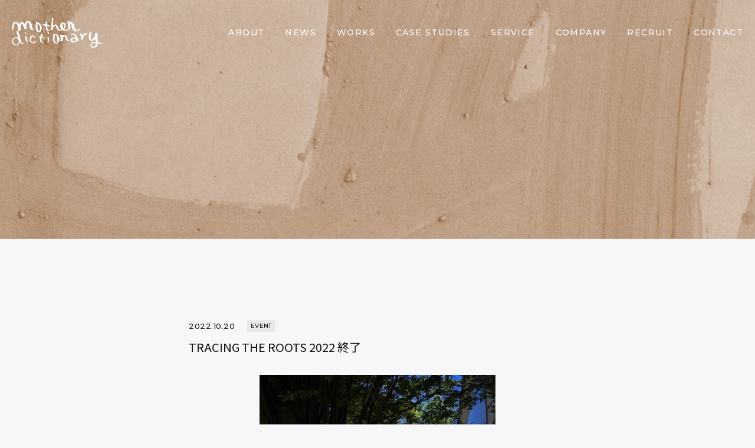

--- FILE ---
content_type: text/html; charset=UTF-8
request_url: https://motherdictionary.com/news/2932/
body_size: 11138
content:
<!DOCTYPE html>
<html lang="ja">

<head prefix="og: http://ogp.me/ns# fb: http://ogp.me/ns/fb# article: http://ogp.me/ns/article#">
    <!-- Google tag (gtag.js) -->
    <script async src="https://www.googletagmanager.com/gtag/js?id=G-8TJ1NWGPZX"></script>
    <script>
        window.dataLayer = window.dataLayer || [];

        function gtag() {
            dataLayer.push(arguments);
        }
        gtag('js', new Date());
        gtag('config', 'G-8TJ1NWGPZX');
    </script>
    <meta http-equiv="Content-Type" content="text/html; charset=UTF-8" />
    <meta name="viewport" content="width=device-width,  initial-scale=1, minimum-scale=0.5, maximum-scale=2">
    <link rel="apple-touch-icon" sizes="180x180" href="https://motherdictionary.com/wp2023/wp-content/themes/motherdictionary/assets/img/apple-touch-icon.png">
    <link rel="icon" type="image/png" sizes="32x32" href="https://motherdictionary.com/wp2023/wp-content/themes/motherdictionary/assets/img/favicon-32x32.png">
    <link rel="icon" type="image/png" sizes="16x16" href="https://motherdictionary.com/wp2023/wp-content/themes/motherdictionary/assets/img/favicon-16x16.png">
    <link rel="manifest" href="https://motherdictionary.com/wp2023/wp-content/themes/motherdictionary/assets/img/site.webmanifest">
    <link rel="mask-icon" href="https://motherdictionary.com/wp2023/wp-content/themes/motherdictionary/assets/img/safari-pinned-tab.svg" color="#5bbad5">
    <meta name="msapplication-TileColor" content="#da532c">
    <meta name="theme-color" content="#ffffff">
    <title>TRACING THE ROOTS 2022 終了 | 株式会社マザーディクショナリー</title>

		<!-- All in One SEO 4.9.3 - aioseo.com -->
	<meta name="description" content="ヒルサイドフォーラムで６日間に渡り開催した 「TRACING THE ROOTS〜旅と手しごと〜」が、無事に終" />
	<meta name="robots" content="max-image-preview:large" />
	<meta name="author" content="mother_admin"/>
	<link rel="canonical" href="https://motherdictionary.com/news/2932/" />
	<meta name="generator" content="All in One SEO (AIOSEO) 4.9.3" />
		<meta property="og:locale" content="ja_JP" />
		<meta property="og:site_name" content="株式会社マザーディクショナリー | 次世代を生きるこどもたちと暮らしを共にする中から見えてくる、未来を明るく照らす知恵を発信" />
		<meta property="og:type" content="article" />
		<meta property="og:title" content="TRACING THE ROOTS 2022 終了 | 株式会社マザーディクショナリー" />
		<meta property="og:description" content="ヒルサイドフォーラムで６日間に渡り開催した 「TRACING THE ROOTS〜旅と手しごと〜」が、無事に終" />
		<meta property="og:url" content="https://motherdictionary.com/news/2932/" />
		<meta property="og:image" content="https://motherdictionary.com/wp2023/wp-content/uploads/2023/04/OGP-1.jpg" />
		<meta property="og:image:secure_url" content="https://motherdictionary.com/wp2023/wp-content/uploads/2023/04/OGP-1.jpg" />
		<meta property="og:image:width" content="1200" />
		<meta property="og:image:height" content="630" />
		<meta property="article:published_time" content="2022-10-20T13:34:33+00:00" />
		<meta property="article:modified_time" content="2023-05-29T08:08:55+00:00" />
		<meta name="twitter:card" content="summary_large_image" />
		<meta name="twitter:title" content="TRACING THE ROOTS 2022 終了 | 株式会社マザーディクショナリー" />
		<meta name="twitter:description" content="ヒルサイドフォーラムで６日間に渡り開催した 「TRACING THE ROOTS〜旅と手しごと〜」が、無事に終" />
		<meta name="twitter:image" content="https://motherdictionary.com/wp2023/wp-content/uploads/2023/04/OGP-1.jpg" />
		<script type="application/ld+json" class="aioseo-schema">
			{"@context":"https:\/\/schema.org","@graph":[{"@type":"BlogPosting","@id":"https:\/\/motherdictionary.com\/news\/2932\/#blogposting","name":"TRACING THE ROOTS 2022 \u7d42\u4e86 | \u682a\u5f0f\u4f1a\u793e\u30de\u30b6\u30fc\u30c7\u30a3\u30af\u30b7\u30e7\u30ca\u30ea\u30fc","headline":"TRACING THE ROOTS 2022 \u7d42\u4e86","author":{"@id":"https:\/\/motherdictionary.com\/author\/mother_admin\/#author"},"publisher":{"@id":"https:\/\/motherdictionary.com\/#organization"},"image":{"@type":"ImageObject","url":"https:\/\/motherdictionary.com\/wp2023\/wp-content\/uploads\/2022\/10\/image2-rotated.jpeg","@id":"https:\/\/motherdictionary.com\/news\/2932\/#articleImage","width":480,"height":640},"datePublished":"2022-10-20T22:34:33+09:00","dateModified":"2023-05-29T17:08:55+09:00","inLanguage":"ja","mainEntityOfPage":{"@id":"https:\/\/motherdictionary.com\/news\/2932\/#webpage"},"isPartOf":{"@id":"https:\/\/motherdictionary.com\/news\/2932\/#webpage"},"articleSection":"EVENT"},{"@type":"BreadcrumbList","@id":"https:\/\/motherdictionary.com\/news\/2932\/#breadcrumblist","itemListElement":[{"@type":"ListItem","@id":"https:\/\/motherdictionary.com#listItem","position":1,"name":"\u30db\u30fc\u30e0","item":"https:\/\/motherdictionary.com","nextItem":{"@type":"ListItem","@id":"https:\/\/motherdictionary.com\/cat\/event\/#listItem","name":"EVENT"}},{"@type":"ListItem","@id":"https:\/\/motherdictionary.com\/cat\/event\/#listItem","position":2,"name":"EVENT","item":"https:\/\/motherdictionary.com\/cat\/event\/","nextItem":{"@type":"ListItem","@id":"https:\/\/motherdictionary.com\/news\/2932\/#listItem","name":"TRACING THE ROOTS 2022 \u7d42\u4e86"},"previousItem":{"@type":"ListItem","@id":"https:\/\/motherdictionary.com#listItem","name":"\u30db\u30fc\u30e0"}},{"@type":"ListItem","@id":"https:\/\/motherdictionary.com\/news\/2932\/#listItem","position":3,"name":"TRACING THE ROOTS 2022 \u7d42\u4e86","previousItem":{"@type":"ListItem","@id":"https:\/\/motherdictionary.com\/cat\/event\/#listItem","name":"EVENT"}}]},{"@type":"Organization","@id":"https:\/\/motherdictionary.com\/#organization","name":"mother dictionary","description":"\u6b21\u4e16\u4ee3\u3092\u751f\u304d\u308b\u3053\u3069\u3082\u305f\u3061\u3068\u66ae\u3089\u3057\u3092\u5171\u306b\u3059\u308b\u4e2d\u304b\u3089\u898b\u3048\u3066\u304f\u308b\u3001\u672a\u6765\u3092\u660e\u308b\u304f\u7167\u3089\u3059\u77e5\u6075\u3092\u767a\u4fe1","url":"https:\/\/motherdictionary.com\/"},{"@type":"Person","@id":"https:\/\/motherdictionary.com\/author\/mother_admin\/#author","url":"https:\/\/motherdictionary.com\/author\/mother_admin\/","name":"mother_admin","image":{"@type":"ImageObject","@id":"https:\/\/motherdictionary.com\/news\/2932\/#authorImage","url":"https:\/\/secure.gravatar.com\/avatar\/4ce24da2581a9c4c94a36c7c6ead64fd075f4e045e487f16b3ad0c7a837a47cb?s=96&d=mm&r=g","width":96,"height":96,"caption":"mother_admin"}},{"@type":"WebPage","@id":"https:\/\/motherdictionary.com\/news\/2932\/#webpage","url":"https:\/\/motherdictionary.com\/news\/2932\/","name":"TRACING THE ROOTS 2022 \u7d42\u4e86 | \u682a\u5f0f\u4f1a\u793e\u30de\u30b6\u30fc\u30c7\u30a3\u30af\u30b7\u30e7\u30ca\u30ea\u30fc","description":"\u30d2\u30eb\u30b5\u30a4\u30c9\u30d5\u30a9\u30fc\u30e9\u30e0\u3067\uff16\u65e5\u9593\u306b\u6e21\u308a\u958b\u50ac\u3057\u305f \u300cTRACING THE ROOTS\u301c\u65c5\u3068\u624b\u3057\u3054\u3068\u301c\u300d\u304c\u3001\u7121\u4e8b\u306b\u7d42","inLanguage":"ja","isPartOf":{"@id":"https:\/\/motherdictionary.com\/#website"},"breadcrumb":{"@id":"https:\/\/motherdictionary.com\/news\/2932\/#breadcrumblist"},"author":{"@id":"https:\/\/motherdictionary.com\/author\/mother_admin\/#author"},"creator":{"@id":"https:\/\/motherdictionary.com\/author\/mother_admin\/#author"},"datePublished":"2022-10-20T22:34:33+09:00","dateModified":"2023-05-29T17:08:55+09:00"},{"@type":"WebSite","@id":"https:\/\/motherdictionary.com\/#website","url":"https:\/\/motherdictionary.com\/","name":"mother dictionary","description":"\u6b21\u4e16\u4ee3\u3092\u751f\u304d\u308b\u3053\u3069\u3082\u305f\u3061\u3068\u66ae\u3089\u3057\u3092\u5171\u306b\u3059\u308b\u4e2d\u304b\u3089\u898b\u3048\u3066\u304f\u308b\u3001\u672a\u6765\u3092\u660e\u308b\u304f\u7167\u3089\u3059\u77e5\u6075\u3092\u767a\u4fe1","inLanguage":"ja","publisher":{"@id":"https:\/\/motherdictionary.com\/#organization"}}]}
		</script>
		<!-- All in One SEO -->

<link rel="alternate" type="application/rss+xml" title="株式会社マザーディクショナリー &raquo; TRACING THE ROOTS 2022 終了 のコメントのフィード" href="https://motherdictionary.com/news/2932/feed/" />
<link rel="alternate" title="oEmbed (JSON)" type="application/json+oembed" href="https://motherdictionary.com/wp-json/oembed/1.0/embed?url=https%3A%2F%2Fmotherdictionary.com%2Fnews%2F2932%2F" />
<link rel="alternate" title="oEmbed (XML)" type="text/xml+oembed" href="https://motherdictionary.com/wp-json/oembed/1.0/embed?url=https%3A%2F%2Fmotherdictionary.com%2Fnews%2F2932%2F&#038;format=xml" />
<style id='wp-img-auto-sizes-contain-inline-css' type='text/css'>
img:is([sizes=auto i],[sizes^="auto," i]){contain-intrinsic-size:3000px 1500px}
/*# sourceURL=wp-img-auto-sizes-contain-inline-css */
</style>
<style id='wp-emoji-styles-inline-css' type='text/css'>

	img.wp-smiley, img.emoji {
		display: inline !important;
		border: none !important;
		box-shadow: none !important;
		height: 1em !important;
		width: 1em !important;
		margin: 0 0.07em !important;
		vertical-align: -0.1em !important;
		background: none !important;
		padding: 0 !important;
	}
/*# sourceURL=wp-emoji-styles-inline-css */
</style>
<style id='wp-block-library-inline-css' type='text/css'>
:root{--wp-block-synced-color:#7a00df;--wp-block-synced-color--rgb:122,0,223;--wp-bound-block-color:var(--wp-block-synced-color);--wp-editor-canvas-background:#ddd;--wp-admin-theme-color:#007cba;--wp-admin-theme-color--rgb:0,124,186;--wp-admin-theme-color-darker-10:#006ba1;--wp-admin-theme-color-darker-10--rgb:0,107,160.5;--wp-admin-theme-color-darker-20:#005a87;--wp-admin-theme-color-darker-20--rgb:0,90,135;--wp-admin-border-width-focus:2px}@media (min-resolution:192dpi){:root{--wp-admin-border-width-focus:1.5px}}.wp-element-button{cursor:pointer}:root .has-very-light-gray-background-color{background-color:#eee}:root .has-very-dark-gray-background-color{background-color:#313131}:root .has-very-light-gray-color{color:#eee}:root .has-very-dark-gray-color{color:#313131}:root .has-vivid-green-cyan-to-vivid-cyan-blue-gradient-background{background:linear-gradient(135deg,#00d084,#0693e3)}:root .has-purple-crush-gradient-background{background:linear-gradient(135deg,#34e2e4,#4721fb 50%,#ab1dfe)}:root .has-hazy-dawn-gradient-background{background:linear-gradient(135deg,#faaca8,#dad0ec)}:root .has-subdued-olive-gradient-background{background:linear-gradient(135deg,#fafae1,#67a671)}:root .has-atomic-cream-gradient-background{background:linear-gradient(135deg,#fdd79a,#004a59)}:root .has-nightshade-gradient-background{background:linear-gradient(135deg,#330968,#31cdcf)}:root .has-midnight-gradient-background{background:linear-gradient(135deg,#020381,#2874fc)}:root{--wp--preset--font-size--normal:16px;--wp--preset--font-size--huge:42px}.has-regular-font-size{font-size:1em}.has-larger-font-size{font-size:2.625em}.has-normal-font-size{font-size:var(--wp--preset--font-size--normal)}.has-huge-font-size{font-size:var(--wp--preset--font-size--huge)}.has-text-align-center{text-align:center}.has-text-align-left{text-align:left}.has-text-align-right{text-align:right}.has-fit-text{white-space:nowrap!important}#end-resizable-editor-section{display:none}.aligncenter{clear:both}.items-justified-left{justify-content:flex-start}.items-justified-center{justify-content:center}.items-justified-right{justify-content:flex-end}.items-justified-space-between{justify-content:space-between}.screen-reader-text{border:0;clip-path:inset(50%);height:1px;margin:-1px;overflow:hidden;padding:0;position:absolute;width:1px;word-wrap:normal!important}.screen-reader-text:focus{background-color:#ddd;clip-path:none;color:#444;display:block;font-size:1em;height:auto;left:5px;line-height:normal;padding:15px 23px 14px;text-decoration:none;top:5px;width:auto;z-index:100000}html :where(.has-border-color){border-style:solid}html :where([style*=border-top-color]){border-top-style:solid}html :where([style*=border-right-color]){border-right-style:solid}html :where([style*=border-bottom-color]){border-bottom-style:solid}html :where([style*=border-left-color]){border-left-style:solid}html :where([style*=border-width]){border-style:solid}html :where([style*=border-top-width]){border-top-style:solid}html :where([style*=border-right-width]){border-right-style:solid}html :where([style*=border-bottom-width]){border-bottom-style:solid}html :where([style*=border-left-width]){border-left-style:solid}html :where(img[class*=wp-image-]){height:auto;max-width:100%}:where(figure){margin:0 0 1em}html :where(.is-position-sticky){--wp-admin--admin-bar--position-offset:var(--wp-admin--admin-bar--height,0px)}@media screen and (max-width:600px){html :where(.is-position-sticky){--wp-admin--admin-bar--position-offset:0px}}

/*# sourceURL=wp-block-library-inline-css */
</style><style id='global-styles-inline-css' type='text/css'>
:root{--wp--preset--aspect-ratio--square: 1;--wp--preset--aspect-ratio--4-3: 4/3;--wp--preset--aspect-ratio--3-4: 3/4;--wp--preset--aspect-ratio--3-2: 3/2;--wp--preset--aspect-ratio--2-3: 2/3;--wp--preset--aspect-ratio--16-9: 16/9;--wp--preset--aspect-ratio--9-16: 9/16;--wp--preset--color--black: #000000;--wp--preset--color--cyan-bluish-gray: #abb8c3;--wp--preset--color--white: #ffffff;--wp--preset--color--pale-pink: #f78da7;--wp--preset--color--vivid-red: #cf2e2e;--wp--preset--color--luminous-vivid-orange: #ff6900;--wp--preset--color--luminous-vivid-amber: #fcb900;--wp--preset--color--light-green-cyan: #7bdcb5;--wp--preset--color--vivid-green-cyan: #00d084;--wp--preset--color--pale-cyan-blue: #8ed1fc;--wp--preset--color--vivid-cyan-blue: #0693e3;--wp--preset--color--vivid-purple: #9b51e0;--wp--preset--gradient--vivid-cyan-blue-to-vivid-purple: linear-gradient(135deg,rgb(6,147,227) 0%,rgb(155,81,224) 100%);--wp--preset--gradient--light-green-cyan-to-vivid-green-cyan: linear-gradient(135deg,rgb(122,220,180) 0%,rgb(0,208,130) 100%);--wp--preset--gradient--luminous-vivid-amber-to-luminous-vivid-orange: linear-gradient(135deg,rgb(252,185,0) 0%,rgb(255,105,0) 100%);--wp--preset--gradient--luminous-vivid-orange-to-vivid-red: linear-gradient(135deg,rgb(255,105,0) 0%,rgb(207,46,46) 100%);--wp--preset--gradient--very-light-gray-to-cyan-bluish-gray: linear-gradient(135deg,rgb(238,238,238) 0%,rgb(169,184,195) 100%);--wp--preset--gradient--cool-to-warm-spectrum: linear-gradient(135deg,rgb(74,234,220) 0%,rgb(151,120,209) 20%,rgb(207,42,186) 40%,rgb(238,44,130) 60%,rgb(251,105,98) 80%,rgb(254,248,76) 100%);--wp--preset--gradient--blush-light-purple: linear-gradient(135deg,rgb(255,206,236) 0%,rgb(152,150,240) 100%);--wp--preset--gradient--blush-bordeaux: linear-gradient(135deg,rgb(254,205,165) 0%,rgb(254,45,45) 50%,rgb(107,0,62) 100%);--wp--preset--gradient--luminous-dusk: linear-gradient(135deg,rgb(255,203,112) 0%,rgb(199,81,192) 50%,rgb(65,88,208) 100%);--wp--preset--gradient--pale-ocean: linear-gradient(135deg,rgb(255,245,203) 0%,rgb(182,227,212) 50%,rgb(51,167,181) 100%);--wp--preset--gradient--electric-grass: linear-gradient(135deg,rgb(202,248,128) 0%,rgb(113,206,126) 100%);--wp--preset--gradient--midnight: linear-gradient(135deg,rgb(2,3,129) 0%,rgb(40,116,252) 100%);--wp--preset--font-size--small: 13px;--wp--preset--font-size--medium: 20px;--wp--preset--font-size--large: 36px;--wp--preset--font-size--x-large: 42px;--wp--preset--spacing--20: 0.44rem;--wp--preset--spacing--30: 0.67rem;--wp--preset--spacing--40: 1rem;--wp--preset--spacing--50: 1.5rem;--wp--preset--spacing--60: 2.25rem;--wp--preset--spacing--70: 3.38rem;--wp--preset--spacing--80: 5.06rem;--wp--preset--shadow--natural: 6px 6px 9px rgba(0, 0, 0, 0.2);--wp--preset--shadow--deep: 12px 12px 50px rgba(0, 0, 0, 0.4);--wp--preset--shadow--sharp: 6px 6px 0px rgba(0, 0, 0, 0.2);--wp--preset--shadow--outlined: 6px 6px 0px -3px rgb(255, 255, 255), 6px 6px rgb(0, 0, 0);--wp--preset--shadow--crisp: 6px 6px 0px rgb(0, 0, 0);}:where(.is-layout-flex){gap: 0.5em;}:where(.is-layout-grid){gap: 0.5em;}body .is-layout-flex{display: flex;}.is-layout-flex{flex-wrap: wrap;align-items: center;}.is-layout-flex > :is(*, div){margin: 0;}body .is-layout-grid{display: grid;}.is-layout-grid > :is(*, div){margin: 0;}:where(.wp-block-columns.is-layout-flex){gap: 2em;}:where(.wp-block-columns.is-layout-grid){gap: 2em;}:where(.wp-block-post-template.is-layout-flex){gap: 1.25em;}:where(.wp-block-post-template.is-layout-grid){gap: 1.25em;}.has-black-color{color: var(--wp--preset--color--black) !important;}.has-cyan-bluish-gray-color{color: var(--wp--preset--color--cyan-bluish-gray) !important;}.has-white-color{color: var(--wp--preset--color--white) !important;}.has-pale-pink-color{color: var(--wp--preset--color--pale-pink) !important;}.has-vivid-red-color{color: var(--wp--preset--color--vivid-red) !important;}.has-luminous-vivid-orange-color{color: var(--wp--preset--color--luminous-vivid-orange) !important;}.has-luminous-vivid-amber-color{color: var(--wp--preset--color--luminous-vivid-amber) !important;}.has-light-green-cyan-color{color: var(--wp--preset--color--light-green-cyan) !important;}.has-vivid-green-cyan-color{color: var(--wp--preset--color--vivid-green-cyan) !important;}.has-pale-cyan-blue-color{color: var(--wp--preset--color--pale-cyan-blue) !important;}.has-vivid-cyan-blue-color{color: var(--wp--preset--color--vivid-cyan-blue) !important;}.has-vivid-purple-color{color: var(--wp--preset--color--vivid-purple) !important;}.has-black-background-color{background-color: var(--wp--preset--color--black) !important;}.has-cyan-bluish-gray-background-color{background-color: var(--wp--preset--color--cyan-bluish-gray) !important;}.has-white-background-color{background-color: var(--wp--preset--color--white) !important;}.has-pale-pink-background-color{background-color: var(--wp--preset--color--pale-pink) !important;}.has-vivid-red-background-color{background-color: var(--wp--preset--color--vivid-red) !important;}.has-luminous-vivid-orange-background-color{background-color: var(--wp--preset--color--luminous-vivid-orange) !important;}.has-luminous-vivid-amber-background-color{background-color: var(--wp--preset--color--luminous-vivid-amber) !important;}.has-light-green-cyan-background-color{background-color: var(--wp--preset--color--light-green-cyan) !important;}.has-vivid-green-cyan-background-color{background-color: var(--wp--preset--color--vivid-green-cyan) !important;}.has-pale-cyan-blue-background-color{background-color: var(--wp--preset--color--pale-cyan-blue) !important;}.has-vivid-cyan-blue-background-color{background-color: var(--wp--preset--color--vivid-cyan-blue) !important;}.has-vivid-purple-background-color{background-color: var(--wp--preset--color--vivid-purple) !important;}.has-black-border-color{border-color: var(--wp--preset--color--black) !important;}.has-cyan-bluish-gray-border-color{border-color: var(--wp--preset--color--cyan-bluish-gray) !important;}.has-white-border-color{border-color: var(--wp--preset--color--white) !important;}.has-pale-pink-border-color{border-color: var(--wp--preset--color--pale-pink) !important;}.has-vivid-red-border-color{border-color: var(--wp--preset--color--vivid-red) !important;}.has-luminous-vivid-orange-border-color{border-color: var(--wp--preset--color--luminous-vivid-orange) !important;}.has-luminous-vivid-amber-border-color{border-color: var(--wp--preset--color--luminous-vivid-amber) !important;}.has-light-green-cyan-border-color{border-color: var(--wp--preset--color--light-green-cyan) !important;}.has-vivid-green-cyan-border-color{border-color: var(--wp--preset--color--vivid-green-cyan) !important;}.has-pale-cyan-blue-border-color{border-color: var(--wp--preset--color--pale-cyan-blue) !important;}.has-vivid-cyan-blue-border-color{border-color: var(--wp--preset--color--vivid-cyan-blue) !important;}.has-vivid-purple-border-color{border-color: var(--wp--preset--color--vivid-purple) !important;}.has-vivid-cyan-blue-to-vivid-purple-gradient-background{background: var(--wp--preset--gradient--vivid-cyan-blue-to-vivid-purple) !important;}.has-light-green-cyan-to-vivid-green-cyan-gradient-background{background: var(--wp--preset--gradient--light-green-cyan-to-vivid-green-cyan) !important;}.has-luminous-vivid-amber-to-luminous-vivid-orange-gradient-background{background: var(--wp--preset--gradient--luminous-vivid-amber-to-luminous-vivid-orange) !important;}.has-luminous-vivid-orange-to-vivid-red-gradient-background{background: var(--wp--preset--gradient--luminous-vivid-orange-to-vivid-red) !important;}.has-very-light-gray-to-cyan-bluish-gray-gradient-background{background: var(--wp--preset--gradient--very-light-gray-to-cyan-bluish-gray) !important;}.has-cool-to-warm-spectrum-gradient-background{background: var(--wp--preset--gradient--cool-to-warm-spectrum) !important;}.has-blush-light-purple-gradient-background{background: var(--wp--preset--gradient--blush-light-purple) !important;}.has-blush-bordeaux-gradient-background{background: var(--wp--preset--gradient--blush-bordeaux) !important;}.has-luminous-dusk-gradient-background{background: var(--wp--preset--gradient--luminous-dusk) !important;}.has-pale-ocean-gradient-background{background: var(--wp--preset--gradient--pale-ocean) !important;}.has-electric-grass-gradient-background{background: var(--wp--preset--gradient--electric-grass) !important;}.has-midnight-gradient-background{background: var(--wp--preset--gradient--midnight) !important;}.has-small-font-size{font-size: var(--wp--preset--font-size--small) !important;}.has-medium-font-size{font-size: var(--wp--preset--font-size--medium) !important;}.has-large-font-size{font-size: var(--wp--preset--font-size--large) !important;}.has-x-large-font-size{font-size: var(--wp--preset--font-size--x-large) !important;}
/*# sourceURL=global-styles-inline-css */
</style>

<style id='classic-theme-styles-inline-css' type='text/css'>
/*! This file is auto-generated */
.wp-block-button__link{color:#fff;background-color:#32373c;border-radius:9999px;box-shadow:none;text-decoration:none;padding:calc(.667em + 2px) calc(1.333em + 2px);font-size:1.125em}.wp-block-file__button{background:#32373c;color:#fff;text-decoration:none}
/*# sourceURL=/wp-includes/css/classic-themes.min.css */
</style>
<link rel="https://api.w.org/" href="https://motherdictionary.com/wp-json/" /><link rel="alternate" title="JSON" type="application/json" href="https://motherdictionary.com/wp-json/wp/v2/posts/2932" /><link rel="EditURI" type="application/rsd+xml" title="RSD" href="https://motherdictionary.com/wp2023/xmlrpc.php?rsd" />
<meta name="generator" content="WordPress 6.9" />
<link rel='shortlink' href='https://motherdictionary.com/?p=2932' />
<noscript><style id="rocket-lazyload-nojs-css">.rll-youtube-player, [data-lazy-src]{display:none !important;}</style></noscript>    <link rel="stylesheet" href="https://motherdictionary.com/wp2023/wp-content/themes/motherdictionary/assets/css/style.css?20240702" />
    <link rel="stylesheet" href="https://motherdictionary.com/wp2023/wp-content/themes/motherdictionary/style.css" />
    <link rel="preconnect" href="https://fonts.googleapis.com" />
    <link rel="preconnect" href="https://fonts.gstatic.com" crossorigin />
    <link href="https://fonts.googleapis.com/css2?family=Gotu&family=Montserrat:ital,wght@0,500;1,400&family=Noto+Sans+JP&display=swap" rel="stylesheet" />
    <link rel="stylesheet" href="https://cdn.jsdelivr.net/npm/swiper@8/swiper-bundle.min.css" />
    <script src="https://ajax.googleapis.com/ajax/libs/jquery/3.6.0/jquery.min.js"></script>
</head>

<body  class="wp-singular post-template-default single single-post postid-2932 single-format-standard wp-theme-motherdictionary" >
    <header class="header">
        <p class="hlogo"><a href="https://motherdictionary.com/"><img src="data:image/svg+xml,%3Csvg%20xmlns='http://www.w3.org/2000/svg'%20viewBox='0%200%20154%2050'%3E%3C/svg%3E" width="154" height="50" class="white" data-lazy-src="https://motherdictionary.com/wp2023/wp-content/themes/motherdictionary/assets/img/common/hlogo_w.svg" /><noscript><img src="https://motherdictionary.com/wp2023/wp-content/themes/motherdictionary/assets/img/common/hlogo_w.svg" width="154" height="50" class="white" /></noscript><img src="data:image/svg+xml,%3Csvg%20xmlns='http://www.w3.org/2000/svg'%20viewBox='0%200%20162%2053'%3E%3C/svg%3E" width="162" height="53" class="black" data-lazy-src="https://motherdictionary.com/wp2023/wp-content/themes/motherdictionary/assets/img/common/logo4c.png" /><noscript><img src="https://motherdictionary.com/wp2023/wp-content/themes/motherdictionary/assets/img/common/logo4c.png" width="162" height="53" class="black" /></noscript></a></p>
        <nav>
            <p class="hnavi_btn">
                <span class="menu-button"><i></i></span>
            </p>
            <div class="gnavi">
                <ul>
                    <li class="top"><a href="https://motherdictionary.com/">TOP</a></li>
                    <li><a href="https://motherdictionary.com/about/">ABOUT</a></li>
                    <li><a href="https://motherdictionary.com/news/">NEWS</a></li>
                    <li><a href="https://motherdictionary.com/works/">WORKS</a></li>
                    <li><a href="https://motherdictionary.com/casestudies/">CASE STUDIES</a></li>
                    <li><a href="https://motherdictionary.com/service/">SERVICE</a></li>
                    <li><a href="https://motherdictionary.com/company/">COMPANY</a></li>
                    <li><a href="https://motherdictionary.com/recruit">RECRUIT</a></li>
                    <li><a href="https://motherdictionary.com/contact/">CONTACT</a></li>
                    <li class="pp"><a href="https://motherdictionary.com/privacy_policy/">PRIVACY POLICY</a></li>
                </ul>
            </div>
        </nav>
    </header><style>
	.mvbg {
		background-image: url('https://motherdictionary.com/wp2023/wp-content/uploads/2023/02/news_header_1-scaled.jpg') !important;
	}

	@media screen and (max-width: 767px) {
		.mvbg {
			background-image: url('https://motherdictionary.com/wp2023/wp-content/uploads/2023/02/news_header_sp_1.jpg') !important;
		}
	}
</style>
<p class="page_img news"><span class="mvbg"></span></p>
<div class="page_contents">
	<article class="page_entry">
						<div class="entry_head">
					<div class="data">
						<p class="date">2022.10.20</p>
												<ul class="cat">
															<li><a href="https://motherdictionary.com/cat/event/">EVENT</a></li>
													</ul>
					</div>
					<h1 class="entry_ttl">TRACING THE ROOTS 2022 終了</h1>
				</div>
				<div class="entry_body">
					<p><img fetchpriority="high" decoding="async" class="aligncenter wp-image-2933" src="data:image/svg+xml,%3Csvg%20xmlns='http://www.w3.org/2000/svg'%20viewBox='0%200%20400%20533'%3E%3C/svg%3E" alt="" width="400" height="533" data-lazy-srcset="https://motherdictionary.com/wp2023/wp-content/uploads/2022/10/image2-rotated.jpeg 480w, https://motherdictionary.com/wp2023/wp-content/uploads/2022/10/image2-225x300.jpeg 225w" data-lazy-sizes="(max-width: 400px) 100vw, 400px" data-lazy-src="https://motherdictionary.com/wp2023/wp-content/uploads/2022/10/image2-rotated.jpeg" /><noscript><img fetchpriority="high" decoding="async" class="aligncenter wp-image-2933" src="https://motherdictionary.com/wp2023/wp-content/uploads/2022/10/image2-rotated.jpeg" alt="" width="400" height="533" srcset="https://motherdictionary.com/wp2023/wp-content/uploads/2022/10/image2-rotated.jpeg 480w, https://motherdictionary.com/wp2023/wp-content/uploads/2022/10/image2-225x300.jpeg 225w" sizes="(max-width: 400px) 100vw, 400px" /></noscript></p>
<p>ヒルサイドフォーラムで６日間に渡り開催した<br />
「<span style="color: #993300;"><a style="color: #993300;" href="https://motherdictionary.com/roots2022/">TRACING THE ROOTS〜旅と手しごと〜</a></span>」が、無事に終了いたしました。</p>
<p>自然に寄り添い、プリミティブで普遍的な想いをもって創作活動を続ける出展者のみなさんと、<br />
私たちのメッセージに興味関心を寄せていただいた皆様、<br />
そしてイベントを支えてくださった多くの皆様のおかげで無事に走り抜けることができました。<br />
今年は約4000人にご来場いただき、終始、明るい笑い声と感嘆の声で溢れる会場となりましたこと、心から感謝申し上げます。</p>
<p>日々、たくさんのモノとオモイが巡った6日間。<br />
「旅」を通した一期一会の出逢い、「手しごと」に触れた時の驚きや感動。<br />
会期中に撮影したたくさんの写真の中にも、そんな風景がたくさん納まっていました。<br />
こちらから<a href="https://motherdictionary.com/roots2022/2022/10/22/20221021_report1/"><span style="color: #993300;">フォトレポート</span></a>を、ぜひご覧ください。</p>
<p>この風景の先に、彩りある、明るい未来が続くことを心から願って。</p>
<p>Special thanks<br />
出展者の皆様<br />
・ LIGHT YEARS／フランスのヴィンテージ家具、アフリカのもの、溶岩の照明<br />
・ WONDER FULL LIFE／服とアート<br />
・ COUNTER POINT／旅から生まれるもの<br />
・ 宝島染工 &#8211; thus- ／染色<br />
・ O’Tru no Trus／拾いものと金属<br />
・ mi&#8217;ndy／artと身につけるもの<br />
・ つくも窯／陶磁器<br />
・ logsee／皮革<br />
・ pheno ／うつわ<br />
・ 久保 進 ／からくりおもちゃ<br />
・ AS YET UNNAMED. ／衣<br />
・ 谷口聡子 ／糸を棒針で編む<br />
・ Vacant/Multiple ／衣服・小物・家具<br />
・ uryya／衣類<br />
・ 畑中咲輝／陶オブジェ<br />
・ Snow Crystal Records／雪の標本<br />
・ tsutae／手織り<br />
・ 神 ひと ケモノ／発掘考古品<br />
・ 浅井万貴子／陶と絵<br />
・ 絲室／布もの<br />
・ Funatabi Atelier／染色<br />
・ cocoro／植物<br />
・ meguru／鹿角、羽、金属<br />
・ かほりとともに、／フレグランス<br />
・ Tamako Yamada／染色<br />
・ LOUD AIR／染色衣<br />
・ tribe／トライバルラグ、キリム、民族染織など<br />
・ アートスペース繭／古布<br />
・ 藤川孝之／アート・デッサン</p>
<p>ブリコラージュ参加アーティスト<br />
・eri<br />
・大脇千加子<br />
・木村亜津<br />
・黒田雪子<br />
・桑畑ちひろ<br />
・角田純<br />
・渡辺隆之<br />
・渡部萌</p>
<p>DM制作<br />
・田上允克<br />
・サイトヲヒデユキ<br />
・社会福祉法人ときわ会</p>
<p>関わってくださったみなさまに心からの感謝と敬意を。<br />
株式会社マザーディクショナリースタッフ一同</p>
				</div>
			</article>
	<ul class="pagenationSingle">
		<li class="prev"><a href="https://motherdictionary.com/news/2982/" rel="next">前へ</a></li>
		<li class="back"><a href="https://motherdictionary.com/news/">一覧に戻る</a></li>
		<li class="next"><a href="https://motherdictionary.com/news/2861/" rel="prev">次へ</a></li>
	</ul>
</div>
<footer class="footer">
  <div class="wrap">
    <p class="flogo">
      <a href="https://motherdictionary.com/"><img src="data:image/svg+xml,%3Csvg%20xmlns='http://www.w3.org/2000/svg'%20viewBox='0%200%20162%2053'%3E%3C/svg%3E" width="162" height="53" data-lazy-src="https://motherdictionary.com/wp2023/wp-content/themes/motherdictionary/assets/img/common/logo4c.png" /><noscript><img src="https://motherdictionary.com/wp2023/wp-content/themes/motherdictionary/assets/img/common/logo4c.png" width="162" height="53" /></noscript></a>
    </p>
    <div class="fnavi">
      <div class="cnt">
        <ul class="f14">
          <li class="ls100"><a href="https://motherdictionary.com/about/">ABOUT</a></li>
          <li class="ls100"><a href="https://motherdictionary.com/news/">NEWS</a></li>
          <li class="ls100"><a href="https://motherdictionary.com/works/">WORKS</a></li>
          <li class="ls100"><a href="https://motherdictionary.com/casestudies/">CASE STUDIES</a></li>
        </ul>
        <ul class="f14">
          <li class="ls100"><a href="https://motherdictionary.com/service/">SERVICE</a></li>
          <li class="ls100"><a href="https://motherdictionary.com/company/">COMPANY</a></li>
          <li class="ls100"><a href="https://motherdictionary.com/recruit">RECRUIT</a></li>
          <li class="ls100"><a href="https://motherdictionary.com/contact/">CONTACT</a></li>
        </ul>
        <ul class="f12">
          <li class="ls100"><a href="https://motherdictionary.com/privacy_policy/">PRIVACY POLICY</a></li>
        </ul>
        <ul class="spfsns">
          <li><a href="https://www.instagram.com/motherdictionary/" target="_blank"><img src="data:image/svg+xml,%3Csvg%20xmlns='http://www.w3.org/2000/svg'%20viewBox='0%200%2015%2015'%3E%3C/svg%3E" width="15" height="15" data-lazy-src="https://motherdictionary.com/wp2023/wp-content/themes/motherdictionary/assets/img/common/fig.png"><noscript><img src="https://motherdictionary.com/wp2023/wp-content/themes/motherdictionary/assets/img/common/fig.png" width="15" height="15"></noscript></a></li>
          <li><a href="https://www.facebook.com/motherdic" target="_blank"><img src="data:image/svg+xml,%3Csvg%20xmlns='http://www.w3.org/2000/svg'%20viewBox='0%200%2015%2015'%3E%3C/svg%3E" width="15" height="15" data-lazy-src="https://motherdictionary.com/wp2023/wp-content/themes/motherdictionary/assets/img/common/ffb.png"><noscript><img src="https://motherdictionary.com/wp2023/wp-content/themes/motherdictionary/assets/img/common/ffb.png" width="15" height="15"></noscript></a></li>
        </ul>
      </div>
      <div class="cnt">
        <ul>
          <li><a href="https://motherdictionary.com/works/facility_operation/kazoku_no_atelier/">かぞくのアトリエ</a></li>
          <li><a href="https://motherdictionary.com/works/facility_operation/dtc/">代官山ティーンズ・クリエイティブ</a></li>
          <li><a href="https://motherdictionary.com/works/facility_operation/kageoka/">景丘の家</a></li>
        </ul>
        <ul>
          <li>
            <a href="https://motherdictionary.com/works/event/tracingtheroots/"><span class="ls100">TRACING THE ROOTS</span> 旅と手しごと</a>
          </li>
          <li><a href="https://motherdictionary.com/works/social_contributions/mother-tenonagaiojisan/">手の長いおじさんプロジェクト</a></li>
        </ul>
        <ul class="f12 fsns">
          <li class="ls100"><a href="https://www.instagram.com/motherdictionary/" target="_blank">INSTAGRAM</a></li>
          <li class="ls100"><a href="https://www.facebook.com/motherdic" target="_blank">FACEBOOK</a></li>
        </ul>
      </div>
    </div>
  </div>
  <p class="copyright">COPYRIGHT 2023 MOTHER DICTIONARY</p>
</footer>
<script src="https://cdn.jsdelivr.net/npm/swiper@8/swiper-bundle.min.js"></script>
<script type="text/javascript" src="https://motherdictionary.com/wp2023/wp-content/themes/motherdictionary/assets/js/base.js"></script>

<script type="speculationrules">
{"prefetch":[{"source":"document","where":{"and":[{"href_matches":"/*"},{"not":{"href_matches":["/wp2023/wp-*.php","/wp2023/wp-admin/*","/wp2023/wp-content/uploads/*","/wp2023/wp-content/*","/wp2023/wp-content/plugins/*","/wp2023/wp-content/themes/motherdictionary/*","/*\\?(.+)"]}},{"not":{"selector_matches":"a[rel~=\"nofollow\"]"}},{"not":{"selector_matches":".no-prefetch, .no-prefetch a"}}]},"eagerness":"conservative"}]}
</script>
<script id="wp-emoji-settings" type="application/json">
{"baseUrl":"https://s.w.org/images/core/emoji/17.0.2/72x72/","ext":".png","svgUrl":"https://s.w.org/images/core/emoji/17.0.2/svg/","svgExt":".svg","source":{"concatemoji":"https://motherdictionary.com/wp2023/wp-includes/js/wp-emoji-release.min.js?ver=6.9"}}
</script>
<script type="module">
/* <![CDATA[ */
/*! This file is auto-generated */
const a=JSON.parse(document.getElementById("wp-emoji-settings").textContent),o=(window._wpemojiSettings=a,"wpEmojiSettingsSupports"),s=["flag","emoji"];function i(e){try{var t={supportTests:e,timestamp:(new Date).valueOf()};sessionStorage.setItem(o,JSON.stringify(t))}catch(e){}}function c(e,t,n){e.clearRect(0,0,e.canvas.width,e.canvas.height),e.fillText(t,0,0);t=new Uint32Array(e.getImageData(0,0,e.canvas.width,e.canvas.height).data);e.clearRect(0,0,e.canvas.width,e.canvas.height),e.fillText(n,0,0);const a=new Uint32Array(e.getImageData(0,0,e.canvas.width,e.canvas.height).data);return t.every((e,t)=>e===a[t])}function p(e,t){e.clearRect(0,0,e.canvas.width,e.canvas.height),e.fillText(t,0,0);var n=e.getImageData(16,16,1,1);for(let e=0;e<n.data.length;e++)if(0!==n.data[e])return!1;return!0}function u(e,t,n,a){switch(t){case"flag":return n(e,"\ud83c\udff3\ufe0f\u200d\u26a7\ufe0f","\ud83c\udff3\ufe0f\u200b\u26a7\ufe0f")?!1:!n(e,"\ud83c\udde8\ud83c\uddf6","\ud83c\udde8\u200b\ud83c\uddf6")&&!n(e,"\ud83c\udff4\udb40\udc67\udb40\udc62\udb40\udc65\udb40\udc6e\udb40\udc67\udb40\udc7f","\ud83c\udff4\u200b\udb40\udc67\u200b\udb40\udc62\u200b\udb40\udc65\u200b\udb40\udc6e\u200b\udb40\udc67\u200b\udb40\udc7f");case"emoji":return!a(e,"\ud83e\u1fac8")}return!1}function f(e,t,n,a){let r;const o=(r="undefined"!=typeof WorkerGlobalScope&&self instanceof WorkerGlobalScope?new OffscreenCanvas(300,150):document.createElement("canvas")).getContext("2d",{willReadFrequently:!0}),s=(o.textBaseline="top",o.font="600 32px Arial",{});return e.forEach(e=>{s[e]=t(o,e,n,a)}),s}function r(e){var t=document.createElement("script");t.src=e,t.defer=!0,document.head.appendChild(t)}a.supports={everything:!0,everythingExceptFlag:!0},new Promise(t=>{let n=function(){try{var e=JSON.parse(sessionStorage.getItem(o));if("object"==typeof e&&"number"==typeof e.timestamp&&(new Date).valueOf()<e.timestamp+604800&&"object"==typeof e.supportTests)return e.supportTests}catch(e){}return null}();if(!n){if("undefined"!=typeof Worker&&"undefined"!=typeof OffscreenCanvas&&"undefined"!=typeof URL&&URL.createObjectURL&&"undefined"!=typeof Blob)try{var e="postMessage("+f.toString()+"("+[JSON.stringify(s),u.toString(),c.toString(),p.toString()].join(",")+"));",a=new Blob([e],{type:"text/javascript"});const r=new Worker(URL.createObjectURL(a),{name:"wpTestEmojiSupports"});return void(r.onmessage=e=>{i(n=e.data),r.terminate(),t(n)})}catch(e){}i(n=f(s,u,c,p))}t(n)}).then(e=>{for(const n in e)a.supports[n]=e[n],a.supports.everything=a.supports.everything&&a.supports[n],"flag"!==n&&(a.supports.everythingExceptFlag=a.supports.everythingExceptFlag&&a.supports[n]);var t;a.supports.everythingExceptFlag=a.supports.everythingExceptFlag&&!a.supports.flag,a.supports.everything||((t=a.source||{}).concatemoji?r(t.concatemoji):t.wpemoji&&t.twemoji&&(r(t.twemoji),r(t.wpemoji)))});
//# sourceURL=https://motherdictionary.com/wp2023/wp-includes/js/wp-emoji-loader.min.js
/* ]]> */
</script>
<script>window.lazyLoadOptions = [{
                elements_selector: "img[data-lazy-src],.rocket-lazyload",
                data_src: "lazy-src",
                data_srcset: "lazy-srcset",
                data_sizes: "lazy-sizes",
                class_loading: "lazyloading",
                class_loaded: "lazyloaded",
                threshold: 300,
                callback_loaded: function(element) {
                    if ( element.tagName === "IFRAME" && element.dataset.rocketLazyload == "fitvidscompatible" ) {
                        if (element.classList.contains("lazyloaded") ) {
                            if (typeof window.jQuery != "undefined") {
                                if (jQuery.fn.fitVids) {
                                    jQuery(element).parent().fitVids();
                                }
                            }
                        }
                    }
                }},{
				elements_selector: ".rocket-lazyload",
				data_src: "lazy-src",
				data_srcset: "lazy-srcset",
				data_sizes: "lazy-sizes",
				class_loading: "lazyloading",
				class_loaded: "lazyloaded",
				threshold: 300,
			}];
        window.addEventListener('LazyLoad::Initialized', function (e) {
            var lazyLoadInstance = e.detail.instance;

            if (window.MutationObserver) {
                var observer = new MutationObserver(function(mutations) {
                    var image_count = 0;
                    var iframe_count = 0;
                    var rocketlazy_count = 0;

                    mutations.forEach(function(mutation) {
                        for (var i = 0; i < mutation.addedNodes.length; i++) {
                            if (typeof mutation.addedNodes[i].getElementsByTagName !== 'function') {
                                continue;
                            }

                            if (typeof mutation.addedNodes[i].getElementsByClassName !== 'function') {
                                continue;
                            }

                            images = mutation.addedNodes[i].getElementsByTagName('img');
                            is_image = mutation.addedNodes[i].tagName == "IMG";
                            iframes = mutation.addedNodes[i].getElementsByTagName('iframe');
                            is_iframe = mutation.addedNodes[i].tagName == "IFRAME";
                            rocket_lazy = mutation.addedNodes[i].getElementsByClassName('rocket-lazyload');

                            image_count += images.length;
			                iframe_count += iframes.length;
			                rocketlazy_count += rocket_lazy.length;

                            if(is_image){
                                image_count += 1;
                            }

                            if(is_iframe){
                                iframe_count += 1;
                            }
                        }
                    } );

                    if(image_count > 0 || iframe_count > 0 || rocketlazy_count > 0){
                        lazyLoadInstance.update();
                    }
                } );

                var b      = document.getElementsByTagName("body")[0];
                var config = { childList: true, subtree: true };

                observer.observe(b, config);
            }
        }, false);</script><script data-no-minify="1" async src="https://motherdictionary.com/wp2023/wp-content/plugins/rocket-lazy-load/assets/js/16.1/lazyload.min.js"></script></body>

</html>

--- FILE ---
content_type: text/css
request_url: https://motherdictionary.com/wp2023/wp-content/themes/motherdictionary/assets/css/style.css?20240702
body_size: 16601
content:
@charset "UTF-8";
body {
  font-family: "Noto Sans JP", sans-serif;
  margin: 0;
  padding: 0;
  font-size: 13px;
  position: relative;
  background: #f7f7f7;
}

body,
div,
h1,
h2,
h3,
h4,
h5,
h6,
p,
dl,
dt,
dd,
ul,
ol,
li,
blockquote,
pre,
table,
caption,
th,
td,
address,
form,
fieldset,
legend,
object {
  margin: 0;
  padding: 0;
}

header,
section,
nav,
footer {
  display: block;
}

a,
ins {
  text-decoration: none;
}

address,
em,
cite,
dfn,
var {
  font-style: normal;
}

input,
textarea,
select {
  font-weight: normal;
  font-family: "Noto Sans JP", sans-serif;
}

img {
  vertical-align: baseline;
  max-width: 100%;
  height: auto;
}

a img {
  border: none;
}

h1,
h2,
h3,
h4,
h5,
h6,
p,
dl,
dt,
dd,
ul,
ol,
li,
blockquote,
pre,
table,
caption,
th,
td,
address {
  line-height: 2;
  letter-spacing: 0.02em;
  color: #111;
}

h1,
h2,
h3,
h4 {
  font-weight: normal;
  letter-spacing: 0;
}

a {
  color: #111;
  -webkit-transition: all 0.6s ease;
  transition: all 0.6s ease;
}
a:hover {
  opacity: 0.6;
}

li {
  list-style: none;
}

a[href^="tel:"] {
  cursor: default;
  opacity: 1 !important;
}

br.pcn {
  display: none;
}
@media screen and (max-width: 767px) {
  br.pcn {
    display: block;
  }
}
@media screen and (max-width: 767px) {
  br.spn {
    display: none;
  }
}

@media screen and (max-width: 767px) {
  .onlyPC {
    display: none;
  }
}

.onlySP {
  display: none;
}
@media screen and (max-width: 767px) {
  .onlySP {
    display: initial;
  }
}

.anime {
  opacity: 0;
  -webkit-transform: translateY(-10px) scale(0.99, 0.99);
  transform: translateY(-10px) scale(0.99, 0.99);
  -webkit-transition: 1s;
  transition: 1s;
}

.move {
  opacity: 1;
  -webkit-transform: translateY(0) scale(1, 1);
  transform: translateY(0) scale(1, 1);
}

.anime-r {
  overflow: hidden;
  opacity: 0;
  -webkit-transform: translateX(20px);
  transform: translateX(20px);
  -webkit-transition: all 0.5s;
  transition: all 0.5s;
}

.move-r {
  overflow: hidden;
  opacity: 1;
  -webkit-transform: translateX(0);
  transform: translateX(0);
}

.anime-l {
  overflow: hidden;
  opacity: 0;
  -webkit-transform: translateX(-20px);
  transform: translateX(-20px);
  -webkit-transition: all 0.5s;
  transition: all 0.5s;
}

.move-l {
  overflow: hidden;
  opacity: 1;
  -webkit-transform: translateX(0);
  transform: translateX(0);
}

.anime-d {
  opacity: 0;
  -webkit-transform: translateY(-50px);
  transform: translateY(-50px);
  -webkit-transition: 1s;
  transition: 1s;
  -webkit-transition-delay: 0.5s;
  transition-delay: 0.5s;
}

.move-d {
  opacity: 1;
  -webkit-transform: translateY(0);
  transform: translateY(0);
}

.anime-b {
  opacity: 0;
  -webkit-transform: translateY(50px);
  transform: translateY(50px);
  -webkit-transition: 1s;
  transition: 1s;
}

.move-b {
  opacity: 1;
  -webkit-transform: translateY(0);
  transform: translateY(0);
}

.delay1 {
  -webkit-transition-delay: 0.15s;
  transition-delay: 0.15s;
}
@media screen and (max-width: 767px) {
  .delay1 {
    -webkit-transition-delay: 0;
    transition-delay: 0;
  }
}

.delay2 {
  -webkit-transition-delay: 0.25s;
  transition-delay: 0.25s;
}
@media screen and (max-width: 767px) {
  .delay2 {
    -webkit-transition-delay: 0;
    transition-delay: 0;
  }
}

.delay3 {
  -webkit-transition-delay: 0.35s;
  transition-delay: 0.35s;
}
@media screen and (max-width: 767px) {
  .delay3 {
    -webkit-transition-delay: 0;
    transition-delay: 0;
  }
}

.delay4 {
  -webkit-transition-delay: 0.45s;
  transition-delay: 0.45s;
}
@media screen and (max-width: 767px) {
  .delay4 {
    -webkit-transition-delay: 0;
    transition-delay: 0;
  }
}

.delay5 {
  -webkit-transition-delay: 0.55s;
  transition-delay: 0.55s;
}
@media screen and (max-width: 767px) {
  .delay5 {
    -webkit-transition-delay: 0;
    transition-delay: 0;
  }
}

/* ------ navibtn -----------------------------------*/
.hnavi_btn {
  position: fixed;
  top: 5px;
  right: 5px;
  z-index: 1000;
  display: none;
}
@media screen and (max-width: 980px) {
  .hnavi_btn {
    display: block;
  }
}

.menu-button {
  width: 40px;
  height: 40px;
  display: block;
  position: absolute;
  right: 0;
  top: 0;
  z-index: 100000;
}
.menu-button i {
  display: block;
  width: 20px;
  height: 2px;
  background: #111;
  -webkit-transition: background 0.5s;
  transition: background 0.5s;
  position: absolute;
  right: 10px;
  top: 20px;
}
.menu-button i:before, .menu-button i:after {
  content: "";
  display: block;
  width: 20px;
  height: 2px;
  background: #111;
  position: absolute;
  -webkit-transform: rotate(0deg);
          transform: rotate(0deg);
  -webkit-transition: all 0.3s !important;
  transition: all 0.3s !important;
}
.menu-button i:before {
  -webkit-transform: translateY(7px);
          transform: translateY(7px);
}
.menu-button i:after {
  -webkit-transform: translateY(-7px);
          transform: translateY(-7px);
}

.hnavi_btn.active .menu-button i {
  background: none;
}
.hnavi_btn.active .menu-button i:after {
  -webkit-transform: translateY(0px) rotate(-45deg);
          transform: translateY(0px) rotate(-45deg);
  background: #111;
}
.hnavi_btn.active .menu-button i:before {
  -webkit-transform: translateY(0px) rotate(45deg);
          transform: translateY(0px) rotate(45deg);
  background: #111;
}

.loading {
  width: 100%;
  height: 100vh;
  display: -webkit-box;
  display: -webkit-flex;
  display: -ms-flexbox;
  display: flex;
  -webkit-box-pack: center;
  -webkit-justify-content: center;
      -ms-flex-pack: center;
          justify-content: center;
  -webkit-box-align: center;
  -webkit-align-items: center;
      -ms-flex-align: center;
          align-items: center;
  position: fixed;
  top: 0;
  left: 0;
  z-index: 10000000;
  background: #dbd3c8;
  -webkit-transition: all 3s ease;
  transition: all 3s ease;
  -webkit-transition-delay: 3s;
          transition-delay: 3s;
}
.loading.close {
  opacity: 0;
  pointer-events: none;
}
.loading.active img {
  opacity: 1;
}
.loading img {
  opacity: 0;
  -webkit-transition: all 2.8s ease;
  transition: all 2.8s ease;
}
@media screen and (max-width: 767px) {
  .loading img {
    width: 230px;
  }
}

body.top .menu-button i {
  background: #fff;
}
body.top .menu-button i:before, body.top .menu-button i:after {
  background: #fff;
}
@media screen and (max-width: 767px) {
  body.top .header {
    background: none;
    padding: 0;
  }
}
body.top .header .white {
  display: none !important;
}
@media screen and (max-width: 767px) {
  body.top .header .hlogo {
    display: none;
  }
}

.header {
  display: -webkit-box;
  display: -webkit-flex;
  display: -ms-flexbox;
  display: flex;
  -webkit-box-pack: justify;
  -webkit-justify-content: space-between;
      -ms-flex-pack: justify;
          justify-content: space-between;
  -webkit-box-align: center;
  -webkit-align-items: center;
      -ms-flex-align: center;
          align-items: center;
  width: 100%;
  -webkit-box-sizing: border-box;
          box-sizing: border-box;
  position: fixed;
  top: 0;
  left: 0;
  z-index: 1000;
  padding: 30px 80px;
  -webkit-transition: all 0.8s ease;
  transition: all 0.8s ease;
}
@media screen and (max-width: 1400px) {
  .header {
    padding: 30px 20px;
  }
}
@media screen and (max-width: 980px) {
  .header {
    position: -webkit-sticky;
    position: sticky;
    padding: 15px 25px;
    background: #fff;
  }
}
.header .black {
  display: none;
}
.header .fix {
  display: none;
}
@media screen and (min-width: 1401px) {
  .header.active {
    padding: 16px 80px;
  }
}
@media screen and (max-width: 1400px) {
  .header.active {
    padding: 16px 20px;
  }
}
@media screen and (min-width: 981px) {
  .header.active {
    background: #fff;
  }
  .header.active .white {
    display: none;
  }
  .header.active .black {
    display: block;
  }
  .header.active .gnavi ul li a {
    color: #000;
  }
}
.header .hlogo {
  font-size: 0;
}
@media screen and (max-width: 1180px) {
  .header .hlogo {
    width: 120px;
  }
}
@media screen and (max-width: 980px) {
  .header .hlogo .white {
    display: none;
  }
}
@media screen and (max-width: 980px) {
  .header .hlogo .black {
    display: block;
  }
}
@media screen and (max-width: 980px) {
  .header .hlogo img {
    width: 80px;
  }
}
@media screen and (max-width: 980px) {
  .header .gnavi {
    display: none;
    position: fixed;
    top: 0;
    left: 0;
    width: 100%;
    height: 100%;
    -webkit-box-pack: center;
    -webkit-justify-content: center;
        -ms-flex-pack: center;
            justify-content: center;
    -webkit-box-align: center;
    -webkit-align-items: center;
        -ms-flex-align: center;
            align-items: center;
    background: #dbd3c8;
  }
}
.header .gnavi ul {
  display: -webkit-box;
  display: -webkit-flex;
  display: -ms-flexbox;
  display: flex;
}
@media screen and (max-width: 980px) {
  .header .gnavi ul {
    -webkit-box-orient: vertical;
    -webkit-box-direction: normal;
    -webkit-flex-direction: column;
        -ms-flex-direction: column;
            flex-direction: column;
    -webkit-box-pack: center;
    -webkit-justify-content: center;
        -ms-flex-pack: center;
            justify-content: center;
    -webkit-box-align: center;
    -webkit-align-items: center;
        -ms-flex-align: center;
            align-items: center;
  }
}
.header .gnavi ul li {
  font-size: 14px;
  margin-left: 35px;
  font-family: "Montserrat", sans-serif;
  letter-spacing: 0.1em;
}
@media screen and (max-width: 1180px) {
  .header .gnavi ul li {
    font-size: 13px;
    margin-left: 24px;
  }
}
@media screen and (max-width: 980px) {
  .header .gnavi ul li {
    font-size: 17px;
    margin: 0 0 16px;
  }
}
.header .gnavi ul li.top, .header .gnavi ul li.pp {
  display: none;
}
@media screen and (max-width: 980px) {
  .header .gnavi ul li.top, .header .gnavi ul li.pp {
    display: block;
  }
}
.header .gnavi ul li.top {
  opacity: 0.5;
}
.header .gnavi ul li.pp {
  font-size: 10px;
  margin-top: 40px;
}
.header .gnavi ul li a {
  color: #fff;
}
@media screen and (max-width: 980px) {
  .header .gnavi ul li a {
    color: #111;
  }
}

.footer {
  position: relative;
  padding-top: 100px;
  padding: 100px 80px 150px;
  background: #fff;
  z-index: 800;
}
@media screen and (max-width: 1280px) {
  .footer {
    padding: 100px 40px 150px;
  }
}
@media screen and (max-width: 840px) {
  .footer {
    padding: 75px 45px;
  }
}
.footer .wrap {
  display: -webkit-box;
  display: -webkit-flex;
  display: -ms-flexbox;
  display: flex;
  -webkit-box-pack: justify;
  -webkit-justify-content: space-between;
      -ms-flex-pack: justify;
          justify-content: space-between;
}
@media screen and (max-width: 840px) {
  .footer .wrap {
    display: block;
  }
}
@media screen and (max-width: 840px) {
  .footer .wrap .flogo {
    margin-bottom: 50px;
  }
}
@media screen and (max-width: 840px) {
  .footer .wrap .flogo img {
    width: 124px;
  }
}
.footer .wrap .fnavi {
  width: 50%;
  display: -webkit-box;
  display: -webkit-flex;
  display: -ms-flexbox;
  display: flex;
}
@media screen and (max-width: 1280px) {
  .footer .wrap .fnavi {
    width: auto;
  }
}
@media screen and (max-width: 840px) {
  .footer .wrap .fnavi {
    width: 100%;
    display: block;
  }
}
.footer .wrap .fnavi .cnt {
  margin-right: 150px;
}
@media screen and (max-width: 1280px) {
  .footer .wrap .fnavi .cnt {
    margin-right: 60px;
  }
}
@media screen and (max-width: 840px) {
  .footer .wrap .fnavi .cnt {
    margin: 0 0 40px;
  }
}
.footer .wrap .fnavi .cnt:last-of-type {
  margin-right: 0;
}
@media screen and (max-width: 840px) {
  .footer .wrap .fnavi .cnt:first-of-type {
    display: -webkit-box;
    display: -webkit-flex;
    display: -ms-flexbox;
    display: flex;
    -webkit-box-pack: justify;
    -webkit-justify-content: space-between;
        -ms-flex-pack: justify;
            justify-content: space-between;
    -webkit-flex-wrap: wrap;
        -ms-flex-wrap: wrap;
            flex-wrap: wrap;
  }
}
@media screen and (max-width: 840px) {
  .footer .wrap .fnavi .cnt:first-of-type ul {
    width: 50%;
  }
}
.footer .wrap .fnavi .cnt:first-of-type ul:first-of-type {
  margin-bottom: 0;
}
.footer .wrap .fnavi .cnt ul {
  margin-bottom: 48px;
}
@media screen and (max-width: 840px) {
  .footer .wrap .fnavi .cnt ul {
    margin-bottom: 0;
  }
}
.footer .wrap .fnavi .cnt ul:last-of-type {
  margin-bottom: 0;
}
.footer .wrap .fnavi .cnt ul.f14 li {
  font-size: 14px;
}
@media screen and (max-width: 840px) {
  .footer .wrap .fnavi .cnt ul.f14 li {
    font-size: 12px;
  }
}
.footer .wrap .fnavi .cnt ul.f12 li {
  font-size: 12px;
}
@media screen and (max-width: 840px) {
  .footer .wrap .fnavi .cnt ul.f12 li {
    font-size: 10px;
  }
}
.footer .wrap .fnavi .cnt ul li {
  font-size: 13px;
  margin-bottom: 21px;
  line-height: 1;
  font-family: "Montserrat", sans-serif;
}
@media screen and (max-width: 840px) {
  .footer .wrap .fnavi .cnt ul li {
    font-size: 10px;
  }
}
.footer .spfsns {
  display: none;
}
@media screen and (max-width: 840px) {
  .footer .spfsns {
    display: -webkit-box;
    display: -webkit-flex;
    display: -ms-flexbox;
    display: flex;
    -webkit-box-align: center;
    -webkit-align-items: center;
        -ms-flex-align: center;
            align-items: center;
  }
}
.footer .spfsns li {
  margin-right: 25px;
}
@media screen and (max-width: 840px) {
  .footer .fsns {
    display: none;
  }
}
.footer .copyright {
  margin-top: -70px;
  font-size: 14px;
  font-family: "Montserrat", sans-serif;
  letter-spacing: 0.1em;
}
@media screen and (max-width: 1280px) {
  .footer .copyright {
    font-size: 12px;
    margin-top: -66px;
  }
}
@media screen and (max-width: 840px) {
  .footer .copyright {
    margin-top: 50px;
    font-size: 10px;
  }
}

.ojisan_footer {
  width: 100%;
  border-top: 1px solid #bab9a9;
  text-align: center;
  padding-top: 20px;
  padding-bottom: 20px;
  font-size: 14px;
  background: #fff;
}
@media screen and (max-width: 480px) {
  .ojisan_footer {
    padding: 15px 0;
    margin: 0;
  }
  .ojisan_footer p {
    font-size: 12px;
  }
}

.pagenationSingle2 {
  margin: 80px 0 120px;
}
@media screen and (max-width: 640px) {
  .pagenationSingle2 {
    margin-top: 40px;
    margin-bottom: 40px;
  }
}
.pagenationSingle2 ul {
  display: -webkit-flex;
  display: -moz-flex;
  display: -ms-flex;
  display: -o-flex;
  display: -webkit-box;
  display: -ms-flexbox;
  display: flex;
  -webkit-box-pack: center;
  -webkit-justify-content: center;
      -ms-flex-pack: center;
          justify-content: center;
  -webkit-flex-wrap: wrap;
      -ms-flex-wrap: wrap;
          flex-wrap: wrap;
}
.pagenationSingle2 ul li {
  width: 60px;
  margin: 0 10px;
  text-align: center;
}

/*//  COMMON  ///////////////////////////////////////////////*/
.page_contents {
  padding-bottom: 1px;
}

.page_mv {
  height: 405px;
  width: 100%;
  display: -webkit-box;
  display: -webkit-flex;
  display: -ms-flexbox;
  display: flex;
  -webkit-box-pack: center;
  -webkit-justify-content: center;
      -ms-flex-pack: center;
          justify-content: center;
  -webkit-box-align: center;
  -webkit-align-items: center;
      -ms-flex-align: center;
          align-items: center;
  padding-top: 61px;
  -webkit-box-sizing: border-box;
          box-sizing: border-box;
  margin-bottom: 135px;
  overflow: hidden;
  position: relative;
}
@media screen and (max-width: 767px) {
  .page_mv {
    height: 200px;
    padding-top: 0;
    margin-bottom: 75px;
  }
}
.page_mv .mvbg {
  content: "";
  display: block;
  width: 100%;
  height: 120%;
  position: absolute;
  top: 0;
  left: 0;
  z-index: 10;
  background-size: cover !important;
}
@media screen and (max-width: 767px) {
  .page_mv .mvbg {
    height: 140%;
  }
}
.page_mv.company .mvbg {
  background: url("../img/company/sp_company_mv.jpg") no-repeat center;
}
@media screen and (min-width: 768px) {
  .page_mv.company .mvbg {
    background: url("../img/company/company_mv.jpg") no-repeat center;
  }
}
.page_mv.flow .mvbg {
  background: url("../img/flow/sp_flow_mv.jpg") no-repeat center;
}
@media screen and (min-width: 768px) {
  .page_mv.flow .mvbg {
    background: url("../img/flow/flow_mv.jpg") no-repeat center;
  }
}
.page_mv.news .mvbg {
  background: url("../img/news/sp_news_mv.jpg") no-repeat center;
}
@media screen and (min-width: 768px) {
  .page_mv.news .mvbg {
    background: url("../img/news/news_mv.jpg") no-repeat center;
  }
}
.page_mv.casestudies .mvbg {
  background: url("../img/casestudies/sp_casestudies_mv.jpg") no-repeat center;
}
@media screen and (min-width: 768px) {
  .page_mv.casestudies .mvbg {
    background: url("../img/casestudies/casestudies_mv.jpg") no-repeat center;
  }
}
.page_mv.contact .mvbg {
  background: url("../img/contact/sp_contact_mv.jpg") no-repeat center;
}
@media screen and (min-width: 768px) {
  .page_mv.contact .mvbg {
    background: url("../img/contact/contact_mv.jpg") no-repeat center;
  }
}
.page_mv.pp .mvbg {
  background: url("../img/pp/sp_pp_mv.jpg") no-repeat center;
}
@media screen and (min-width: 768px) {
  .page_mv.pp .mvbg {
    background: url("../img/pp/pp_mv.jpg") no-repeat center;
  }
}
.page_mv.career .mvbg {
  background: url("../img/career/sp_career_mv.jpg") no-repeat center;
}
@media screen and (min-width: 768px) {
  .page_mv.career .mvbg {
    background: url("../img/career/career_mv.jpg") no-repeat center;
  }
}
.page_mv.works .mvbg {
  background: url("../img/works/sp_works_mv.jpg") no-repeat center;
}
@media screen and (min-width: 768px) {
  .page_mv.works .mvbg {
    background: url("../img/works/works_mv.jpg") no-repeat center;
  }
}
.page_mv.works01 .mvbg {
  background: url("../img/works/sp_works01_mv.jpg") no-repeat center;
}
@media screen and (min-width: 768px) {
  .page_mv.works01 .mvbg {
    background: url("../img/works/works01_mv.jpg") no-repeat center;
  }
}
.page_mv.works02 .mvbg {
  background: url("../img/works/sp_works02_mv.jpg") no-repeat center;
}
@media screen and (min-width: 768px) {
  .page_mv.works02 .mvbg {
    background: url("../img/works/works02_mv.jpg") no-repeat center;
  }
}
.page_mv.works03 .mvbg {
  background: url("../img/works/sp_works03_mv.jpg") no-repeat center;
}
@media screen and (min-width: 768px) {
  .page_mv.works03 .mvbg {
    background: url("../img/works/works03_mv.jpg") no-repeat center;
  }
}
.page_mv.works04 .mvbg {
  background: url("../img/works/sp_works04_mv.jpg") no-repeat center;
}
@media screen and (min-width: 768px) {
  .page_mv.works04 .mvbg {
    background: url("../img/works/works04_mv.jpg") no-repeat center;
  }
}
.page_mv.works05 .mvbg {
  background: url("../img/works/sp_works05_mv.jpg") no-repeat center;
}
@media screen and (min-width: 768px) {
  .page_mv.works05 .mvbg {
    background: url("../img/works/works05_mv.jpg") no-repeat center;
  }
}
.page_mv.works_kazoku .mvbg {
  background: url("../img/works/sp_works_kazoku_mv.jpg") no-repeat center;
}
@media screen and (min-width: 768px) {
  .page_mv.works_kazoku .mvbg {
    background: url("../img/works/works_kazoku_mv.jpg") no-repeat center;
  }
}
.page_mv.works_dtc .mvbg {
  background: url("../img/works/sp_works_dtc_mv.jpg") no-repeat center;
}
@media screen and (min-width: 768px) {
  .page_mv.works_dtc .mvbg {
    background: url("../img/works/works_dtc_mv.jpg") no-repeat center;
  }
}
.page_mv.works_kageoka .mvbg {
  background: url("../img/works/sp_works_kageoka_mv.jpg") no-repeat center;
}
@media screen and (min-width: 768px) {
  .page_mv.works_kageoka .mvbg {
    background: url("../img/works/works_kageoka_mv.jpg") no-repeat center;
  }
}
.page_mv .page_ttl {
  color: #fff;
  text-align: center;
  font-size: 28px;
  letter-spacing: 0.1em;
  line-height: 1.7;
  position: relative;
  z-index: 100;
  opacity: 0;
  -webkit-transform: translateY(10px);
          transform: translateY(10px);
  -webkit-transition: all 1s ease;
  transition: all 1s ease;
  -webkit-transition-delay: 0.5s;
          transition-delay: 0.5s;
}
@media screen and (max-width: 767px) {
  .page_mv .page_ttl {
    font-size: 18px;
    padding: 8px 24px 0;
  }
}
.page_mv .page_ttl.active {
  opacity: 1;
  -webkit-transform: translateY(0);
          transform: translateY(0);
}
.page_mv .page_ttl span {
  font-family: "Gotu", sans-serif;
  font-size: 45px;
  display: block;
  line-height: 1.3;
  letter-spacing: 0.04em;
}
@media screen and (max-width: 767px) {
  .page_mv .page_ttl span {
    font-size: 30px;
  }
}

.page_head {
  max-width: 640px;
  margin: 0 auto 45px;
}
@media screen and (max-width: 767px) {
  .page_head {
    padding: 0 45px;
  }
}
.page_head .ttl {
  font-size: 20px;
  line-height: 1.3;
  margin-bottom: 30px;
}
.page_head .lead {
  font-size: 13px;
  text-align: justify;
}
.page_head .img {
  margin-top: 32px;
}

.sec_ttl {
  font-size: 25px;
  font-family: "Gotu", sans-serif;
  text-align: center;
  margin-bottom: 30px;
}
@media screen and (max-width: 767px) {
  .sec_ttl {
    font-size: 20px;
  }
}

@media screen and (max-width: 767px) {
  .more_btn {
    display: -webkit-box;
    display: -webkit-flex;
    display: -ms-flexbox;
    display: flex;
    -webkit-box-pack: center;
    -webkit-justify-content: center;
        -ms-flex-pack: center;
            justify-content: center;
  }
}
.more_btn a {
  display: -webkit-box;
  display: -webkit-flex;
  display: -ms-flexbox;
  display: flex;
  -webkit-box-pack: center;
  -webkit-justify-content: center;
      -ms-flex-pack: center;
          justify-content: center;
  -webkit-box-align: center;
  -webkit-align-items: center;
      -ms-flex-align: center;
          align-items: center;
  font-size: 12px;
  font-family: "Montserrat", sans-serif;
  line-height: 1;
}
@media screen and (max-width: 767px) {
  .more_btn a {
    width: 125px;
    height: 40px;
    border: 1px solid #b4a597;
    border-radius: 20px;
    -webkit-box-pack: center !important;
    -webkit-justify-content: center !important;
        -ms-flex-pack: center !important;
            justify-content: center !important;
  }
}
.more_btn a::after {
  content: "";
  display: block;
  background: #e5c78e;
  width: 8px;
  height: 8px;
  border-radius: 50%;
  margin-left: 9px;
}
@media screen and (max-width: 767px) {
  .more_btn a::after {
    display: none;
  }
}

.ls100 {
  letter-spacing: 0.1em;
}

.u_link {
  display: -webkit-box;
  display: -webkit-flex;
  display: -ms-flexbox;
  display: flex;
  -webkit-box-pack: center;
  -webkit-justify-content: center;
      -ms-flex-pack: center;
          justify-content: center;
  margin-bottom: 184px;
  padding: 0 20px;
}
@media screen and (max-width: 767px) {
  .u_link {
    display: block;
    padding: 0 45px;
    width: 100%;
    -webkit-box-sizing: border-box;
            box-sizing: border-box;
    margin-bottom: 100px;
  }
}
.u_link li {
  width: 534px;
  height: 198px;
  margin-right: 50px;
}
@media screen and (max-width: 1160px) {
  .u_link li {
    width: 48%;
    margin-right: 4%;
  }
}
@media screen and (max-width: 767px) {
  .u_link li {
    max-width: 285px;
    width: 100%;
    height: 125px;
    margin: 0 auto 40px;
  }
}
.u_link li:nth-of-type(2) {
  margin-right: 0;
}
@media screen and (max-width: 767px) {
  .u_link li:nth-of-type(2) {
    margin-right: auto;
  }
}
.u_link li.btn_g a {
  background: url("../img/common/btn_bg_g.png") no-repeat center;
  background-size: cover;
}
.u_link li.btn_y a {
  background: url("../img/common/btn_bg_y.png") no-repeat center;
  background-size: cover;
}
.u_link li a {
  display: -webkit-box;
  display: -webkit-flex;
  display: -ms-flexbox;
  display: flex;
  -webkit-box-pack: center;
  -webkit-justify-content: center;
      -ms-flex-pack: center;
          justify-content: center;
  -webkit-box-align: center;
  -webkit-align-items: center;
      -ms-flex-align: center;
          align-items: center;
  width: 100%;
  height: 100%;
  -webkit-box-sizing: border-box;
          box-sizing: border-box;
  color: #fff;
  font-size: 20px;
  font-family: "Gotu", sans-serif;
  letter-spacing: 0.1em;
}
.u_link li a:after {
  content: "";
  display: block;
  width: 8px;
  height: 8px;
  background: #fff;
  border-radius: 50%;
  margin-left: 9px;
  margin-bottom: 4px;
}
@media screen and (max-width: 767px) {
  .u_link li a:after {
    background: url("../img/common/arrow_w.png") no-repeat;
    background-size: 8px;
    width: 8px;
    height: 15px;
    border-radius: 0;
    margin-left: 12px;
    margin-bottom: 2px;
  }
}

.u_casestudies {
  margin-bottom: 140px;
}
@media screen and (max-width: 767px) {
  .u_casestudies {
    padding: 0 30px;
    margin-bottom: 100px;
  }
}
.u_casestudies .sec_ttl {
  margin-bottom: 54px;
}
@media screen and (max-width: 767px) {
  .u_casestudies .sec_ttl {
    margin-bottom: 40px;
  }
}
.u_casestudies .cs_list {
  max-width: 1160px;
  margin: 0 auto;
  display: -webkit-box;
  display: -webkit-flex;
  display: -ms-flexbox;
  display: flex;
  -webkit-flex-wrap: wrap;
      -ms-flex-wrap: wrap;
          flex-wrap: wrap;
  padding: 0 20px;
  -webkit-box-sizing: border-box;
          box-sizing: border-box;
}
@media screen and (max-width: 767px) {
  .u_casestudies .cs_list {
    -webkit-box-pack: justify;
    -webkit-justify-content: space-between;
        -ms-flex-pack: justify;
            justify-content: space-between;
    margin-bottom: 16px;
    padding: 0;
  }
}
.u_casestudies .cs_list li {
  margin-right: 40px;
  margin-bottom: 48px;
  width: 250px;
}
@media screen and (max-width: 1280px) {
  .u_casestudies .cs_list li {
    width: 23%;
    margin-right: 2.66%;
  }
}
@media screen and (max-width: 767px) {
  .u_casestudies .cs_list li {
    width: calc(50% - 8px);
    margin-right: 0;
    margin-bottom: 36px;
  }
}
.u_casestudies .cs_list li:nth-of-type(4n) {
  margin-right: 0;
}
@media screen and (max-width: 767px) {
  .u_casestudies .cs_list li:nth-of-type(n + 9) {
    display: none;
  }
}
.u_casestudies .cs_list li .img {
  font-size: 0;
  margin-bottom: 16px;
}
.u_casestudies .cs_list li .ttl {
  font-size: 13px;
  line-height: 1.75;
  overflow: hidden;
  display: -webkit-box;
  -webkit-box-orient: vertical;
  -webkit-line-clamp: 2;
}
@media screen and (max-width: 767px) {
  .u_casestudies .cs_list li .ttl {
    font-size: 12px;
    line-height: 1.5;
  }
}
.u_casestudies .more_btn {
  display: -webkit-box;
  display: -webkit-flex;
  display: -ms-flexbox;
  display: flex;
  -webkit-box-pack: center;
  -webkit-justify-content: center;
      -ms-flex-pack: center;
          justify-content: center;
}

/*//  TOP  ///////////////////////////////////////////////*/
.top_fv {
  width: 100%;
  height: 0;
  padding-top: 56.25%;
  position: relative;
}
@media screen and (max-width: 767px) {
  .top_fv {
    height: 100vh;
    padding-top: 0;
  }
}
.top_fv .fv_logo {
  position: absolute;
  top: 50%;
  left: 50%;
  -webkit-transform: translateX(-50%) translateY(-50%);
          transform: translateX(-50%) translateY(-50%);
  z-index: 100;
}
@media screen and (max-width: 767px) {
  .top_fv .fv_logo {
    width: 230px;
  }
}
.top_fv .fv_img {
  width: 100%;
  height: 100%;
  overflow: hidden;
  position: absolute;
  top: 0;
  left: 0;
}
@media screen and (max-width: 767px) {
  .top_fv .fv_img {
    position: static;
  }
}
.top_fv .fv_img li {
  width: 100%;
  height: 100%;
}
.top_fv .fv_img li span {
  display: block;
  width: 100%;
  height: 100%;
}
.top_fv .fv_img .fv01 span {
  background: url("../img/top/sp_fv01.jpg") no-repeat;
  background-size: cover;
}
@media screen and (min-width: 768px) {
  .top_fv .fv_img .fv01 span {
    background: url("../img/top/fv01.jpg") no-repeat;
    background-size: cover;
  }
}
.top_fv .fv_img .fv02 span {
  background: url("../img/top/sp_fv02.jpg") no-repeat;
  background-size: cover;
}
@media screen and (min-width: 768px) {
  .top_fv .fv_img .fv02 span {
    background: url("../img/top/fv02.jpg") no-repeat;
    background-size: cover;
  }
}
.top_fv .fv_img .fv03 span {
  background: url("../img/top/sp_fv03.jpg") no-repeat;
  background-size: cover;
}
@media screen and (min-width: 768px) {
  .top_fv .fv_img .fv03 span {
    background: url("../img/top/fv03.jpg") no-repeat;
    background-size: cover;
  }
}
.top_fv .fv_img .swiper-slide-active .swiper-img,
.top_fv .fv_img .swiper-slide-duplicate-active .swiper-img,
.top_fv .fv_img .swiper-slide-prev .swiper-img {
  -webkit-animation: zoomUp 8s linear 0s normal both;
          animation: zoomUp 8s linear 0s normal both;
}
.top_fv .fv_img .swiper-slide img {
  height: auto;
  width: 100%;
}

@-webkit-keyframes zoomUp {
  0% {
    -webkit-transform: scale(1.1);
            transform: scale(1.1);
  }
  100% {
    -webkit-transform: scale(1);
            transform: scale(1);
  }
}

@keyframes zoomUp {
  0% {
    -webkit-transform: scale(1.1);
            transform: scale(1.1);
  }
  100% {
    -webkit-transform: scale(1);
            transform: scale(1);
  }
}
.top_about {
  text-align: center;
  margin-bottom: 124px;
  padding-top: 122px;
}
@media screen and (max-width: 767px) {
  .top_about {
    margin-bottom: 100px;
  }
}
.top_about .sec_ttl {
  margin-bottom: 64px;
  font-size: 35px;
}
@media screen and (max-width: 767px) {
  .top_about .sec_ttl {
    font-size: 30px;
  }
}
.top_about .lead {
  margin-bottom: 35px;
}
@media screen and (max-width: 767px) {
  .top_about .lead {
    margin-bottom: 48px;
  }
}
.top_about .lead p {
  font-family: "游明朝体", "Yu Mincho", YuMincho, "ヒラギノ明朝 Pro", "Hiragino Mincho Pro", "MS P明朝", "MS PMincho", serif;
  font-size: 15px;
  line-height: 2.5;
  margin-bottom: 26px;
}

.top_news {
  margin-bottom: 140px;
}
@media screen and (max-width: 767px) {
  .top_news {
    padding: 0 45px;
    margin-bottom: 100px;
  }
}
.top_news .wrap_news {
  display: -webkit-box;
  display: -webkit-flex;
  display: -ms-flexbox;
  display: flex;
  -webkit-box-pack: center;
  -webkit-justify-content: center;
      -ms-flex-pack: center;
          justify-content: center;
}
.top_news .wrap_news .top_news_list {
  max-width: 640px;
  width: 100%;
  display: table;
  margin-bottom: 24px;
}
@media screen and (max-width: 767px) {
  .top_news .wrap_news .top_news_list {
    display: block;
  }
}
.top_news .wrap_news .top_news_list li {
  display: table-row;
}
@media screen and (max-width: 767px) {
  .top_news .wrap_news .top_news_list li {
    display: -webkit-box;
    display: -webkit-flex;
    display: -ms-flexbox;
    display: flex;
    -webkit-flex-wrap: wrap;
        -ms-flex-wrap: wrap;
            flex-wrap: wrap;
    margin-bottom: 40px;
  }
}
.top_news .wrap_news .top_news_list li p {
  display: table-cell;
  padding-bottom: 24px;
  font-size: 13px;
  letter-spacing: 0.02em;
}
@media screen and (max-width: 767px) {
  .top_news .wrap_news .top_news_list li p {
    display: block;
    padding: 0;
  }
}
.top_news .wrap_news .top_news_list li .date {
  padding-right: 32px;
  width: 108px;
  font-family: "Montserrat", sans-serif;
  letter-spacing: 0.04em;
  -webkit-box-sizing: border-box;
          box-sizing: border-box;
}
@media screen and (max-width: 767px) {
  .top_news .wrap_news .top_news_list li .date {
    margin-right: 20px;
    padding: 0;
    width: auto;
    font-size: 12px;
  }
}
.top_news .wrap_news .top_news_list li .cat {
  padding-right: 28px;
  font-size: 10px;
  font-family: "Montserrat", sans-serif;
  letter-spacing: 0.04em;
  width: 80px;
  -webkit-box-sizing: border-box;
          box-sizing: border-box;
}
@media screen and (max-width: 767px) {
  .top_news .wrap_news .top_news_list li .cat {
    padding: 0;
  }
}
.top_news .wrap_news .top_news_list li .cat a {
  display: inline-block;
  padding: 5px 7px;
  line-height: 1;
  background: #e8e8e8;
}
@media screen and (max-width: 767px) {
  .top_news .wrap_news .top_news_list li .ttl {
    width: 100%;
    display: -webkit-box;
    display: -webkit-flex;
    display: -ms-flexbox;
    display: flex;
    -webkit-box-align: center;
    -webkit-align-items: center;
        -ms-flex-align: center;
            align-items: center;
    font-size: 14px;
    line-height: 1.5;
    margin-top: 5px;
  }
}
.top_news .wrap_news .top_news_list li .ttl::after {
  content: "";
  display: none;
  background: url("../img/common/next_arrow.png") no-repeat;
  background-size: 6px;
  width: 6px;
  height: 10px;
  -webkit-flex-shrink: 0;
      -ms-flex-negative: 0;
          flex-shrink: 0;
  margin-left: 20px;
}
@media screen and (max-width: 767px) {
  .top_news .wrap_news .top_news_list li .ttl::after {
    display: block;
  }
}

.top_our_works {
  display: -webkit-box;
  display: -webkit-flex;
  display: -ms-flexbox;
  display: flex;
  -webkit-box-pack: justify;
  -webkit-justify-content: space-between;
      -ms-flex-pack: justify;
          justify-content: space-between;
  margin-bottom: 0;
}
@media screen and (max-width: 767px) {
  .top_our_works {
    display: block;
  }
}
.top_our_works .img {
  width: 50%;
  font-size: 0;
}
@media screen and (max-width: 767px) {
  .top_our_works .img {
    width: 100%;
  }
}
@media screen and (max-width: 767px) {
  .top_our_works .img .pc {
    display: none;
  }
}
.top_our_works .img .sp {
  display: none;
}
@media screen and (max-width: 767px) {
  .top_our_works .img .sp {
    display: inline-block;
  }
}
.top_our_works .cnt {
  width: 50%;
  display: -webkit-box;
  display: -webkit-flex;
  display: -ms-flexbox;
  display: flex;
  -webkit-box-pack: center;
  -webkit-justify-content: center;
      -ms-flex-pack: center;
          justify-content: center;
  -webkit-box-align: center;
  -webkit-align-items: center;
      -ms-flex-align: center;
          align-items: center;
  background: #ecebe6;
  padding: 0 30px;
  -webkit-box-sizing: border-box;
          box-sizing: border-box;
}
@media screen and (max-width: 767px) {
  .top_our_works .cnt {
    width: 100%;
    padding: 75px 45px;
    -webkit-box-sizing: border-box;
            box-sizing: border-box;
  }
}
.top_our_works .cnt > div {
  width: 430px;
}
@media screen and (max-width: 767px) {
  .top_our_works .cnt > div {
    width: 100%;
  }
}
.top_our_works .cnt > div .sec_ttl {
  font-size: 35px;
  margin-bottom: 16px;
  text-align: left;
}
@media screen and (max-width: 767px) {
  .top_our_works .cnt > div .sec_ttl {
    font-size: 30px;
    text-align: center;
  }
}
.top_our_works .cnt > div .txt {
  font-size: 13px;
  margin-bottom: 32px;
}
@media screen and (max-width: 767px) {
  .top_our_works .cnt > div .txt {
    font-size: 14px;
    margin-bottom: 40px;
  }
}
.top_our_works .cnt > div .more_btn a {
  -webkit-box-pack: start;
  -webkit-justify-content: flex-start;
      -ms-flex-pack: start;
          justify-content: flex-start;
}

.wrap_top_bnr .top_bnr {
  max-width: 1125px;
  margin: 0 auto 60px;
  padding: 0 45px;
}
.wrap_top_bnr .top_bnr:first-of-type {
  margin-top: 160px;
}
@media screen and (max-width: 767px) {
  .wrap_top_bnr .top_bnr:first-of-type {
    margin-top: 100px;
  }
}
.wrap_top_bnr .top_bnr:last-of-type {
  margin-bottom: 160px;
}
@media screen and (max-width: 767px) {
  .wrap_top_bnr .top_bnr:last-of-type {
    margin-bottom: 100px;
  }
}
@media screen and (max-width: 767px) {
  .wrap_top_bnr .top_bnr .pc {
    display: none;
  }
}
.wrap_top_bnr .top_bnr .sp {
  display: none;
  text-align: center;
  margin-bottom: 24px;
}
@media screen and (max-width: 767px) {
  .wrap_top_bnr .top_bnr .sp {
    display: block;
  }
}
.wrap_top_bnr .top_bnr .more_btn {
  display: none;
}
@media screen and (max-width: 767px) {
  .wrap_top_bnr .top_bnr .more_btn {
    display: -webkit-box;
    display: -webkit-flex;
    display: -ms-flexbox;
    display: flex;
  }
}

/*//  ABOUT  ///////////////////////////////////////////////*/
body.page-about .header {
  background: none;
}

.about_ov {
  width: 100%;
  height: 100%;
  font-size: 0;
  position: fixed;
  top: 0;
  left: 0;
  z-index: 100;
  background: #f7f7f7;
  background: #dfcab5;
  opacity: 0;
}

.about_cnt {
  width: 100%;
  padding: 3500px 40px 1px;
  -webkit-box-sizing: border-box;
          box-sizing: border-box;
  z-index: 500;
  display: -webkit-box;
  display: -webkit-flex;
  display: -ms-flexbox;
  display: flex;
  -webkit-box-orient: vertical;
  -webkit-box-direction: normal;
  -webkit-flex-direction: column;
      -ms-flex-direction: column;
          flex-direction: column;
  -webkit-box-align: center;
  -webkit-align-items: center;
      -ms-flex-align: center;
          align-items: center;
  position: relative;
}
@media screen and (max-width: 767px) {
  .about_cnt {
    padding-left: 0;
    padding-right: 0;
  }
}
@media screen and (max-width: 767px) {
  .about_cnt .page_contents {
    padding: 0 45px;
    width: 100%;
    -webkit-box-sizing: border-box;
            box-sizing: border-box;
  }
}
.about_cnt h1 {
  margin-bottom: 88px;
  text-align: center;
  font-size: 35px;
  font-family: "Gotu", sans-serif;
}
@media screen and (max-width: 767px) {
  .about_cnt h1 {
    font-size: 30px;
    margin-bottom: 42px;
  }
}
.about_cnt h2 {
  font-size: 35px;
  font-family: "Gotu", sans-serif;
  margin-bottom: 50px;
  text-align: center;
}
@media screen and (max-width: 767px) {
  .about_cnt h2 {
    font-size: 30px;
    margin-bottom: 42px;
  }
}
.about_cnt .copy {
  text-align: center;
  margin-bottom: 40px;
  font-size: 16px;
}
.about_cnt .lead {
  text-align: center;
  margin-bottom: 120px;
}
@media screen and (max-width: 767px) {
  .about_cnt .lead {
    margin-bottom: 100px;
  }
}
.about_cnt .lead p {
  font-size: 15px;
  line-height: 2.53;
  margin-bottom: 50px;
  font-family: "游明朝体", "Yu Mincho", YuMincho, "ヒラギノ明朝 Pro", "Hiragino Mincho Pro", "MS P明朝", "MS PMincho", serif;
}
@media screen and (max-width: 767px) {
  .about_cnt .lead p {
    line-height: 2.5;
  }
}
.about_cnt .txt {
  width: 460px;
  margin-bottom: 140px;
}
@media screen and (max-width: 767px) {
  .about_cnt .txt {
    width: 100%;
    margin-bottom: 100px;
  }
}
.about_cnt .txt p {
  font-size: 13px;
  margin-bottom: 24px;
}

.wrap_about_fv {
  width: 100%;
  height: 100%;
  overflow: hidden;
  position: relative;
  margin-bottom: 100px;
  position: fixed;
  top: 0;
  left: 0;
  background: url("../img/about/bg.jpg") repeat;
}
@media screen and (max-width: 767px) {
  .wrap_about_fv {
    height: 100vh;
  }
}
.wrap_about_fv .scroll {
  position: absolute;
  right: 54px;
  bottom: 70px;
  width: 1px;
  height: 90px;
  background: #bfb6ac;
  opacity: 0;
  -webkit-transition: all 1.2s ease;
  transition: all 1.2s ease;
  -webkit-transition-delay: 2.8s;
          transition-delay: 2.8s;
}
.wrap_about_fv .scroll.active {
  opacity: 1;
}
.wrap_about_fv .scroll.active span {
  -webkit-animation: scroll 2.8s infinite normal;
          animation: scroll 2.8s infinite normal;
}
@media screen and (max-width: 767px) {
  .wrap_about_fv .scroll.active span {
    -webkit-animation: spscroll 2.8s infinite normal;
            animation: spscroll 2.8s infinite normal;
  }
}
@media screen and (max-width: 767px) {
  .wrap_about_fv .scroll {
    height: 75px;
    bottom: 100px;
    right: 15px;
  }
}
.wrap_about_fv .scroll span {
  width: 11px;
  height: 11px;
  border-radius: 50%;
  background: #bfb6ac;
  position: absolute;
  left: 50%;
  -webkit-transform: translateX(-50%);
          transform: translateX(-50%);
}
@media screen and (max-width: 767px) {
  .wrap_about_fv .scroll span {
    width: 9px;
    height: 9px;
  }
}

@-webkit-keyframes scroll {
  0% {
    top: 0px;
  }
  65% {
    top: 80px;
    opacity: 1;
  }
  70% {
    top: 80px;
    opacity: 1;
  }
  80% {
    top: 80px;
    opacity: 0;
  }
  100% {
    top: 80px;
    opacity: 0;
  }
}

@keyframes scroll {
  0% {
    top: 0px;
  }
  65% {
    top: 80px;
    opacity: 1;
  }
  70% {
    top: 80px;
    opacity: 1;
  }
  80% {
    top: 80px;
    opacity: 0;
  }
  100% {
    top: 80px;
    opacity: 0;
  }
}
@-webkit-keyframes spscroll {
  0% {
    top: 0px;
  }
  65% {
    top: 70px;
    opacity: 1;
  }
  70% {
    top: 70px;
    opacity: 1;
  }
  80% {
    top: 70px;
    opacity: 0;
  }
  100% {
    top: 70px;
    opacity: 0;
  }
}
@keyframes spscroll {
  0% {
    top: 0px;
  }
  65% {
    top: 70px;
    opacity: 1;
  }
  70% {
    top: 70px;
    opacity: 1;
  }
  80% {
    top: 70px;
    opacity: 0;
  }
  100% {
    top: 70px;
    opacity: 0;
  }
}
.about_fv {
  position: absolute;
  max-width: 100%;
  width: 100%;
  height: auto;
  top: 50%;
  left: 50%;
  -webkit-transform: translate(-50%, -50%);
          transform: translate(-50%, -50%);
}

.bg {
  width: 100%;
  padding-top: 91.5625%;
  position: relative;
}
.bg.active .fv_bg_img {
  opacity: 1;
}
.bg.active .bg_parts p {
  opacity: 1;
}
.bg .fv_bg_img {
  display: block;
  position: absolute;
  top: 0;
  left: 0;
  width: 100%;
  height: 100%;
  opacity: 0;
  -webkit-transition: all 1.8s ease;
  transition: all 1.8s ease;
  -webkit-transition-delay: 1.2s;
          transition-delay: 1.2s;
}
.bg .bg_parts {
  width: 100%;
  height: 100%;
  font-size: 0;
  position: absolute;
  top: 0;
  left: 0;
  z-index: 200;
}
.bg .bg_parts p {
  position: absolute;
  opacity: 0;
  -webkit-transition: all 1.2s ease;
  transition: all 1.2s ease;
}
.bg .bg_parts p img {
  width: 100%;
  height: 100%;
}
.bg .bg_parts .bg01 {
  width: 18.71878%;
  height: 25.6655%;
  left: 8%;
  top: 19.96587%;
  -webkit-transition-delay: 0.9s;
          transition-delay: 0.9s;
}
.bg .bg_parts .bg02 {
  width: 22.375%;
  height: 41.56996587%;
  left: 40.78125%;
  top: 11.74061433%;
  -webkit-transition-delay: 0.5s;
          transition-delay: 0.5s;
}
.bg .bg_parts .bg03 {
  width: 19.6875%;
  height: 24.23208191%;
  left: 19%;
  top: 41.02389078%;
  -webkit-transition-delay: 1s;
          transition-delay: 1s;
}
.bg .bg_parts .bg04 {
  width: 24.46875%;
  height: 25.11945392%;
  left: 54.5625%;
  top: 32.59385666%;
  -webkit-transition-delay: 0.7s;
          transition-delay: 0.7s;
}
.bg .bg_parts .bg05 {
  width: 33.40625%;
  height: 19.69283276%;
  left: 27.625%;
  top: 58.12286689%;
  -webkit-transition-delay: 0.6s;
          transition-delay: 0.6s;
}
.bg .bg_parts .bg06 {
  width: 27.8125%;
  height: 26.1774744%;
  left: 72.1875%;
  top: 63.99317406%;
  -webkit-transition-delay: 0.8s;
          transition-delay: 0.8s;
}
.bg .bg_parts .bg07 {
  width: 18.84375%;
  height: 22.32081911%;
  left: 70.0625%;
  top: 9.5221843%;
  -webkit-transition-delay: 0.8s;
          transition-delay: 0.8s;
}
.bg .txt_parts {
  width: 100%;
  height: 100%;
  font-size: 0;
  position: absolute;
  top: 0;
  left: 0;
  z-index: 500;
}
.bg .txt_parts p {
  position: absolute;
  -webkit-transition: all 1s ease;
  transition: all 1s ease;
  opacity: 0;
  overflow: hidden;
}
.bg .txt_parts p img {
  width: 100%;
  height: 100%;
}
.bg .txt_parts p.active {
  opacity: 1;
}
.bg .txt_parts p.active.txt01, .bg .txt_parts p.active.txt03, .bg .txt_parts p.active.txt05, .bg .txt_parts p.active.txt07, .bg .txt_parts p.active.txt09, .bg .txt_parts p.active.txt11, .bg .txt_parts p.active.txt13, .bg .txt_parts p.active.txt15, .bg .txt_parts p.active.txt17, .bg .txt_parts p.active.txt19, .bg .txt_parts p.active.txt21, .bg .txt_parts p.active.txt23, .bg .txt_parts p.active.txt25, .bg .txt_parts p.active.txt27, .bg .txt_parts p.active.txt29, .bg .txt_parts p.active.txt31, .bg .txt_parts p.active.txt33, .bg .txt_parts p.active.txt35 {
  -webkit-animation: img-wrap 1.2s cubic-bezier(0.22, 1, 0.36, 1);
          animation: img-wrap 1.2s cubic-bezier(0.22, 1, 0.36, 1);
}
.bg .txt_parts p.active.txt02, .bg .txt_parts p.active.txt04, .bg .txt_parts p.active.txt06, .bg .txt_parts p.active.txt08, .bg .txt_parts p.active.txt10, .bg .txt_parts p.active.txt12, .bg .txt_parts p.active.txt14, .bg .txt_parts p.active.txt16, .bg .txt_parts p.active.txt18, .bg .txt_parts p.active.txt20, .bg .txt_parts p.active.txt22, .bg .txt_parts p.active.txt24, .bg .txt_parts p.active.txt26, .bg .txt_parts p.active.txt28, .bg .txt_parts p.active.txt30, .bg .txt_parts p.active.txt32, .bg .txt_parts p.active.txt34 {
  -webkit-animation: img-wrap 0.8s cubic-bezier(0.4, 0, 0.2, 1);
          animation: img-wrap 0.8s cubic-bezier(0.4, 0, 0.2, 1);
}
.bg .txt_parts .txt01 {
  width: 12.71875%;
  height: 15.32423208%;
  left: -3.09375%;
  top: 18.53242321%;
}
.bg .txt_parts .txt02 {
  width: 12.59375%;
  height: 18.39590444%;
  left: 10%;
  top: 24.47098976%;
}
.bg .txt_parts .txt03 {
  width: 14.15625%;
  height: 15.93856655%;
  left: 1.5%;
  top: 53.41296928%;
}
.bg .txt_parts .txt04 {
  width: 12.6875%;
  height: 10.40955631%;
  left: 15.375%;
  top: 65.46075085%;
}
.bg .txt_parts .txt05 {
  width: 8.90625%;
  height: 10.03412969%;
  left: 20.3125%;
  top: 41.05802048%;
}
.bg .txt_parts .txt06 {
  width: 17.3125%;
  height: 25.01706485%;
  left: 25.1875%;
  top: 13.51535836%;
}
.bg .txt_parts .txt07 {
  width: 18.46875%;
  height: 15.97269625%;
  left: 73.78125%;
  top: 68.22525597%;
}
.bg .txt_parts .txt08 {
  width: 10.65625%;
  height: 17.71331058%;
  left: 91.40625%;
  top: 47.44027304%;
}
.bg .txt_parts .txt09 {
  width: 14.90625%;
  height: 22.69624573%;
  left: 23.15625%;
  top: 39.0443686%;
}
.bg .txt_parts .txt10 {
  width: 15.125%;
  height: 19.76109215%;
  left: 42.25%;
  top: 15.42662116%;
}
.bg .txt_parts .txt11 {
  width: 15.59375%;
  height: 13.95904437%;
  left: 29.9375%;
  top: 50%;
}
.bg .txt_parts .txt12 {
  width: 15%;
  height: 19.14675768%;
  left: 41.5%;
  top: 31.63822526%;
}
.bg .txt_parts .txt13 {
  width: 10.90625%;
  height: 11.87713311%;
  left: 59.5%;
  top: 19.24914676%;
}
.bg .txt_parts .txt14 {
  width: 14.34375%;
  height: 16.38225256%;
  left: 70.84375%;
  top: 14.64163823%;
}
.bg .txt_parts .txt15 {
  width: 19.40625%;
  height: 18.77133106%;
  left: 78.59375%;
  top: 23.89078498%;
}
.bg .txt_parts .txt16 {
  width: 19.78125%;
  height: 19.86348123%;
  left: 55.375%;
  top: 36.58703072%;
}
.bg .txt_parts .txt17 {
  width: 16.78125%;
  height: 13.00341297%;
  left: 73.09375%;
  top: 46.31399317%;
}
.bg .txt_parts .txt18 {
  width: 24.03125%;
  height: 17.67918089%;
  left: 27.6875%;
  top: 56.96245734%;
}
.bg .txt_parts .txt19 {
  width: 12.25%;
  height: 11.94539249%;
  left: 61.34375%;
  top: 55.83617747%;
}
.bg .txt_parts .txt20 {
  width: 14.65625%;
  height: 14.50511945%;
  left: 62.28125%;
  top: 60.13651877%;
}
.bg .txt_parts .txt21 {
  width: 14.375%;
  height: 10.88737201%;
  left: 41.6875%;
  top: 61.22866894%;
}
.bg .txt_parts .txt22 {
  width: 11.90625%;
  height: 9.419795222%;
  left: 46.125%;
  top: 65.66552901%;
}

@-webkit-keyframes img-wrap {
  0% {
    clip-path: polygon(-20% 0, 0 0, 0 100%, 0% 100%);
    -webkit-clip-path: polygon(-20% 0, 0 0, 0 100%, 0% 100%);
    -webkit-filter: blur(5px);
            filter: blur(5px);
    opacity: 0;
  }
  100% {
    clip-path: polygon(-20% 0, 100% 0, 100% 100%, 0% 100%);
    -webkit-clip-path: polygon(-20% 0, 100% 0, 100% 100%, 0% 100%);
    -webkit-filter: blur(0);
            filter: blur(0);
    opacity: 1;
  }
}

@keyframes img-wrap {
  0% {
    clip-path: polygon(-20% 0, 0 0, 0 100%, 0% 100%);
    -webkit-clip-path: polygon(-20% 0, 0 0, 0 100%, 0% 100%);
    -webkit-filter: blur(5px);
            filter: blur(5px);
    opacity: 0;
  }
  100% {
    clip-path: polygon(-20% 0, 100% 0, 100% 100%, 0% 100%);
    -webkit-clip-path: polygon(-20% 0, 100% 0, 100% 100%, 0% 100%);
    -webkit-filter: blur(0);
            filter: blur(0);
    opacity: 1;
  }
}
/*//  COMPANY  ///////////////////////////////////////////////*/
.company_cnt {
  max-width: 840px;
  padding: 0 20px;
  margin: 0 auto 140px;
  -webkit-box-sizing: border-box;
          box-sizing: border-box;
  display: -webkit-box;
  display: -webkit-flex;
  display: -ms-flexbox;
  display: flex;
  -webkit-box-orient: horizontal;
  -webkit-box-direction: reverse;
  -webkit-flex-direction: row-reverse;
      -ms-flex-direction: row-reverse;
          flex-direction: row-reverse;
  -webkit-box-pack: justify;
  -webkit-justify-content: space-between;
      -ms-flex-pack: justify;
          justify-content: space-between;
}
@media screen and (max-width: 767px) {
  .company_cnt {
    padding: 0 45px;
    display: block;
    margin-bottom: 100px;
  }
}
.company_cnt .cnt {
  width: 427px;
}
@media screen and (max-width: 840px) {
  .company_cnt .cnt {
    width: 60%;
  }
}
@media screen and (max-width: 767px) {
  .company_cnt .cnt {
    width: 100%;
  }
}
.company_cnt .cnt .ttl {
  font-size: 20px;
  line-height: 1.3;
  margin-bottom: 30px;
}
@media screen and (max-width: 767px) {
  .company_cnt .cnt .txt {
    margin-bottom: 32px;
  }
}
.company_cnt .cnt .txt p {
  font-size: 13px;
  margin-bottom: 26px;
}
@media screen and (max-width: 767px) {
  .company_cnt .cnt .txt p {
    font-size: 14px;
  }
}
.company_cnt .cnt .link {
  font-size: 13px;
  color: #cda452;
  cursor: pointer;
  display: -webkit-box;
  display: -webkit-flex;
  display: -ms-flexbox;
  display: flex;
  -webkit-box-align: center;
  -webkit-align-items: center;
      -ms-flex-align: center;
          align-items: center;
}
.company_cnt .cnt .link.active::after {
  -webkit-transform: rotate(-180deg);
          transform: rotate(-180deg);
}
.company_cnt .cnt .link::after {
  content: "";
  display: block;
  background: url("../img/company/d_arrow.png") no-repeat;
  background-size: 10px;
  width: 10px;
  height: 6px;
  margin-left: 10px;
  -webkit-transition: all 0.3s ease;
  transition: all 0.3s ease;
}
.company_cnt .cnt .link_list {
  padding-top: 12px;
  display: none;
}
.company_cnt .cnt .link_list li {
  font-size: 13px;
  margin-bottom: 8px;
}
.company_cnt .img {
  font-size: 0;
}
@media screen and (max-width: 840px) {
  .company_cnt .img {
    width: 35%;
  }
}
@media screen and (max-width: 767px) {
  .company_cnt .img {
    display: none;
  }
}
.company_cnt .spimg {
  display: none;
}
@media screen and (max-width: 767px) {
  .company_cnt .spimg {
    display: block;
    margin-bottom: 32px;
  }
}

.company_works {
  margin-bottom: 140px;
  padding: 0 20px;
}
@media screen and (max-width: 767px) {
  .company_works {
    margin-bottom: 100px;
    padding: 0;
  }
}
.company_works .company_head {
  max-width: 640px;
  margin: 0 auto 72px;
}
@media screen and (max-width: 767px) {
  .company_works .company_head {
    margin-bottom: 32px;
    padding: 0 45px;
  }
}
.company_works .company_head .ttl {
  font-size: 20px;
  line-height: 1.3;
  margin-bottom: 30px;
}
.company_works .company_head .lead {
  font-size: 13px;
}
.company_works .company_works_list {
  display: -webkit-box;
  display: -webkit-flex;
  display: -ms-flexbox;
  display: flex;
  -webkit-box-pack: center;
  -webkit-justify-content: center;
      -ms-flex-pack: center;
          justify-content: center;
}
@media screen and (max-width: 767px) {
  .company_works .company_works_list {
    -webkit-box-pack: justify;
    -webkit-justify-content: space-between;
        -ms-flex-pack: justify;
            justify-content: space-between;
    -webkit-flex-wrap: wrap;
        -ms-flex-wrap: wrap;
            flex-wrap: wrap;
    padding: 0 30px;
  }
}
.company_works .company_works_list li {
  font-size: 0;
  margin-right: 40px;
}
@media screen and (max-width: 767px) {
  .company_works .company_works_list li {
    width: 48%;
    margin: 0 0 24px;
  }
}
.company_works .company_works_list li:last-of-type {
  margin-right: 0;
}
.company_works .company_works_list li img {
  margin-bottom: 16px;
}
@media screen and (max-width: 767px) {
  .company_works .company_works_list li img {
    margin-bottom: 8px;
  }
}
.company_works .company_works_list li span {
  display: block;
  font-size: 12px;
}
@media screen and (max-width: 767px) {
  .company_works .company_works_list li span {
    font-size: 10px;
  }
}

.company_overview,
.company_outline {
  max-width: 640px;
  margin: 0 auto 140px;
}
@media screen and (max-width: 767px) {
  .company_overview,
  .company_outline {
    padding: 0 45px;
    margin-bottom: 100px;
  }
}
.company_overview > .ttl,
.company_outline > .ttl {
  font-size: 20px;
  line-height: 1.3;
  margin-bottom: 30px;
}
.company_overview .company_table,
.company_outline .company_table {
  border-top: 1px solid #cccccc;
}
.company_overview .company_table li,
.company_outline .company_table li {
  display: -webkit-box;
  display: -webkit-flex;
  display: -ms-flexbox;
  display: flex;
  padding: 16px 0;
  border-bottom: 1px solid #cccccc;
}
@media screen and (max-width: 767px) {
  .company_overview .company_table li,
  .company_outline .company_table li {
    display: block;
    padding: 30px 0;
  }
}
.company_overview .company_table li p,
.company_outline .company_table li p {
  font-size: 13px;
}
.company_overview .company_table li .ttl,
.company_outline .company_table li .ttl {
  width: 140px;
  -webkit-flex-shrink: 0;
      -ms-flex-negative: 0;
          flex-shrink: 0;
}
@media screen and (max-width: 767px) {
  .company_overview .company_table li .ttl,
  .company_outline .company_table li .ttl {
    font-size: 10px;
    width: auto;
  }
}
.company_overview .company_img,
.company_outline .company_img {
  font-size: 0;
}

.company_overview {
  margin-bottom: 100px;
}
.company_overview .company_table {
  margin-bottom: 50px;
}

.company_client {
  max-width: 640px;
  margin: 0 auto 140px;
}
@media screen and (max-width: 767px) {
  .company_client {
    padding: 0 45px;
    margin-bottom: 100px;
  }
}
.company_client > .ttl {
  font-size: 20px;
  line-height: 1.3;
  margin-bottom: 30px;
}
.company_client .client_txt {
  padding: 16px 0;
  border-top: 1px solid #cccccc;
  border-bottom: 1px solid #cccccc;
}

/*//  WORKS  ///////////////////////////////////////////////*/
.works_head,
.works_head_s {
  max-width: 640px;
  margin: 0 auto 140px;
}
@media screen and (max-width: 767px) {
  .works_head,
  .works_head_s {
    padding: 0 45px;
    margin-bottom: 90px;
  }
}
.works_head .ttl,
.works_head_s .ttl {
  font-size: 20px;
  line-height: 1.3;
  letter-spacing: 0.04em;
  margin-bottom: 30px;
}
.works_head .lead,
.works_head_s .lead {
  font-size: 13px;
  text-align: justify;
}
.works_head .img,
.works_head_s .img {
  margin-top: 32px;
}
@media screen and (max-width: 767px) {
  .works_head .img,
  .works_head_s .img {
    margin-top: 16px;
  }
}
@media screen and (max-width: 767px) {
  .works_head .img .pc,
  .works_head_s .img .pc {
    display: none;
  }
}
.works_head .img .sp,
.works_head_s .img .sp {
  display: none;
}
@media screen and (max-width: 767px) {
  .works_head .img .sp,
  .works_head_s .img .sp {
    display: inline-block;
  }
}

.works_head_s {
  max-width: 460px;
}

.works_list {
  margin-bottom: 140px;
}
@media screen and (max-width: 767px) {
  .works_list {
    margin-bottom: 90px;
  }
}
.works_list li {
  display: -webkit-box;
  display: -webkit-flex;
  display: -ms-flexbox;
  display: flex;
  -webkit-box-pack: justify;
  -webkit-justify-content: space-between;
      -ms-flex-pack: justify;
          justify-content: space-between;
  -webkit-box-align: center;
  -webkit-align-items: center;
      -ms-flex-align: center;
          align-items: center;
  margin-bottom: 55px;
}
@media screen and (max-width: 767px) {
  .works_list li {
    display: block;
    margin-bottom: 80px;
  }
}
.works_list li:nth-of-type(even) {
  -webkit-box-orient: horizontal;
  -webkit-box-direction: reverse;
  -webkit-flex-direction: row-reverse;
      -ms-flex-direction: row-reverse;
          flex-direction: row-reverse;
}
@media screen and (max-width: 767px) {
  .works_list li:nth-of-type(even) .img {
    margin-left: auto;
  }
}
@media screen and (max-width: 767px) {
  .works_list li:nth-of-type(even) .cnt {
    margin-left: auto;
    margin-right: 0;
    text-align: right;
    padding: 0 45px 0 0;
  }
}
@media screen and (max-width: 767px) {
  .works_list li:nth-of-type(even) .cnt .more_btn {
    display: -webkit-box;
    display: -webkit-flex;
    display: -ms-flexbox;
    display: flex;
    -webkit-box-pack: end;
    -webkit-justify-content: flex-end;
        -ms-flex-pack: end;
            justify-content: flex-end;
  }
}
.works_list li .img {
  width: 60%;
  font-size: 0;
}
@media screen and (max-width: 767px) {
  .works_list li .img {
    width: calc(100% - 45px);
    margin-bottom: 25px;
  }
}
.works_list li .cnt {
  width: 40%;
  padding-left: 100px;
  padding-right: 100px;
  -webkit-box-sizing: border-box;
          box-sizing: border-box;
}
@media screen and (max-width: 1280px) {
  .works_list li .cnt {
    padding-left: 40px;
    padding-right: 40px;
  }
}
@media screen and (max-width: 767px) {
  .works_list li .cnt {
    width: calc(100% - 45px);
    margin-right: auto;
    padding: 0 0 0 45px;
    -webkit-box-sizing: border-box;
            box-sizing: border-box;
  }
}
.works_list li .cnt .ttl {
  margin-bottom: 32px;
  font-size: 0;
}
@media screen and (max-width: 767px) {
  .works_list li .cnt .ttl {
    margin-bottom: 16px;
  }
}
@media screen and (max-width: 767px) {
  .works_list li .cnt .ttl .pc {
    display: none;
  }
}
.works_list li .cnt .ttl .sp {
  display: none;
}
@media screen and (max-width: 767px) {
  .works_list li .cnt .ttl .sp {
    display: inline-block;
  }
}
.works_list li .cnt .txt {
  font-size: 20px;
  line-height: 1.3;
  margin-bottom: 42px;
  max-width: 400px;
}
@media screen and (max-width: 767px) {
  .works_list li .cnt .txt {
    font-size: 14px;
    line-height: 2;
    margin-bottom: 24px;
    max-width: none;
  }
}
@media screen and (max-width: 360px) {
  .works_list li .cnt .txt {
    font-size: 12px;
  }
}
.works_list li .cnt .more_btn {
  display: -webkit-box;
  display: -webkit-flex;
  display: -ms-flexbox;
  display: flex;
  -webkit-box-pack: start;
  -webkit-justify-content: flex-start;
      -ms-flex-pack: start;
          justify-content: flex-start;
}

.our_specialize {
  max-width: 1120px;
  margin: 0 auto 140px;
}
@media screen and (max-width: 1160px) {
  .our_specialize {
    padding: 0 20px;
    -webkit-box-sizing: border-box;
            box-sizing: border-box;
  }
}
@media screen and (max-width: 767px) {
  .our_specialize {
    margin-bottom: 70px;
  }
}
.our_specialize .sec_ttl {
  margin-bottom: 72px;
}
@media screen and (max-width: 767px) {
  .our_specialize .sec_ttl {
    margin-bottom: 40px;
  }
}
@media screen and (max-width: 767px) {
  .our_specialize .wrap {
    overflow: auto;
    margin-left: 45px;
    padding-bottom: 24px;
  }
}
.our_specialize ul {
  display: -webkit-box;
  display: -webkit-flex;
  display: -ms-flexbox;
  display: flex;
  -webkit-flex-wrap: wrap;
      -ms-flex-wrap: wrap;
          flex-wrap: wrap;
  -webkit-box-pack: justify;
  -webkit-justify-content: space-between;
      -ms-flex-pack: justify;
          justify-content: space-between;
}
@media screen and (max-width: 767px) {
  .our_specialize ul {
    -webkit-flex-wrap: nowrap;
        -ms-flex-wrap: nowrap;
            flex-wrap: nowrap;
    width: 930px;
  }
}
.our_specialize ul li {
  width: 530px;
  margin-bottom: 80px;
}
@media screen and (max-width: 1160px) {
  .our_specialize ul li {
    width: 48%;
  }
}
@media screen and (max-width: 767px) {
  .our_specialize ul li {
    width: 210px;
    margin-right: 30px;
    margin-bottom: 0;
  }
  .our_specialize ul li:last-of-type {
    margin-right: 0;
  }
}
.our_specialize ul li .ttl {
  display: -webkit-box;
  display: -webkit-flex;
  display: -ms-flexbox;
  display: flex;
  -webkit-box-align: center;
  -webkit-align-items: center;
      -ms-flex-align: center;
          align-items: center;
  font-size: 20px;
  border-bottom: 1px solid #111;
  padding-bottom: 10px;
  margin-bottom: 24px;
}
@media screen and (max-width: 767px) {
  .our_specialize ul li .ttl {
    display: block;
    line-height: 1.3;
  }
}
.our_specialize ul li .ttl img {
  margin-right: 18px;
  line-height: 1;
}
@media screen and (max-width: 767px) {
  .our_specialize ul li .ttl img {
    width: auto;
    height: 46px;
    margin: 0 0 8px;
    display: block;
  }
}
.our_specialize ul li .txt {
  font-size: 13px;
}
@media screen and (max-width: 767px) {
  .our_specialize ul li .txt {
    font-size: 14px;
  }
}

.facilities {
  max-width: 680px;
  margin: 0 auto 140px;
}
@media screen and (max-width: 767px) {
  .facilities {
    padding: 0 45px;
    margin-bottom: 100px;
  }
}
.facilities .sec_ttl {
  text-align: left;
  font-size: 20px;
  font-family: "Noto Sans JP", sans-serif;
  margin-bottom: 48px;
}
@media screen and (max-width: 767px) {
  .facilities .sec_ttl {
    line-height: 1.5;
  }
}
.facilities .facilities_list {
  margin-bottom: 140px;
}
@media screen and (max-width: 767px) {
  .facilities .facilities_list {
    margin-bottom: 100px;
  }
}
.facilities .facilities_list li {
  display: -webkit-box;
  display: -webkit-flex;
  display: -ms-flexbox;
  display: flex;
  -webkit-box-align: center;
  -webkit-align-items: center;
      -ms-flex-align: center;
          align-items: center;
  margin-bottom: 40px;
}
@media screen and (max-width: 767px) {
  .facilities .facilities_list li {
    display: block;
    margin-bottom: 80px;
  }
}
.facilities .facilities_list li .img {
  margin-right: 70px;
  -webkit-flex-shrink: 0;
      -ms-flex-negative: 0;
          flex-shrink: 0;
  font-size: 0;
}
@media screen and (max-width: 767px) {
  .facilities .facilities_list li .img {
    text-align: center;
    margin: 0 0 40px;
  }
}
@media screen and (max-width: 767px) {
  .facilities .facilities_list li .img img {
    width: 150px;
  }
}
.facilities .facilities_list li .cnt .ttl {
  font-size: 20px;
  line-height: 1.3;
  margin-bottom: 12px;
}
.facilities .facilities_list li .cnt .lead {
  font-size: 12px;
  margin-bottom: 20px;
}
.facilities .facilities_list li .cnt .info {
  font-size: 12px;
  margin-bottom: 32px;
}
.facilities .facilities_list li .cnt .more_btn {
  display: -webkit-box;
  display: -webkit-flex;
  display: -ms-flexbox;
  display: flex;
  -webkit-box-pack: start;
  -webkit-justify-content: flex-start;
      -ms-flex-pack: start;
          justify-content: flex-start;
}
@media screen and (max-width: 767px) {
  .facilities .facilities_list li .cnt .more_btn {
    -webkit-box-pack: center;
    -webkit-justify-content: center;
        -ms-flex-pack: center;
            justify-content: center;
  }
}
.facilities .back a {
  display: -webkit-box;
  display: -webkit-flex;
  display: -ms-flexbox;
  display: flex;
  -webkit-box-pack: center;
  -webkit-justify-content: center;
      -ms-flex-pack: center;
          justify-content: center;
  -webkit-box-align: center;
  -webkit-align-items: center;
      -ms-flex-align: center;
          align-items: center;
  letter-spacing: 0.04em;
  line-height: 1;
  font-size: 12px;
}
.facilities .back a span {
  font-family: "Montserrat", sans-serif;
  margin-right: 3px;
  display: block;
  margin-top: 2px;
}
.facilities .back a:before {
  content: "";
  display: block;
  background: url("../img/common/prev_arrow.png") no-repeat;
  background-size: 6px;
  width: 6px;
  height: 10px;
  margin-right: 10px;
  margin-top: 1px;
}

.facility_cnt {
  margin-bottom: 140px;
}
@media screen and (max-width: 767px) {
  .facility_cnt {
    margin-bottom: 100px;
  }
}
.facility_cnt > li {
  display: -webkit-box;
  display: -webkit-flex;
  display: -ms-flexbox;
  display: flex;
  -webkit-box-align: center;
  -webkit-align-items: center;
      -ms-flex-align: center;
          align-items: center;
  -webkit-box-orient: horizontal;
  -webkit-box-direction: reverse;
  -webkit-flex-direction: row-reverse;
      -ms-flex-direction: row-reverse;
          flex-direction: row-reverse;
  margin-bottom: 55px;
}
@media screen and (max-width: 767px) {
  .facility_cnt > li {
    display: block;
  }
}
.facility_cnt > li:nth-of-type(even) {
  -webkit-box-orient: horizontal;
  -webkit-box-direction: normal;
  -webkit-flex-direction: row;
      -ms-flex-direction: row;
          flex-direction: row;
}
.facility_cnt > li .slide {
  width: 60%;
  font-size: 0;
  position: relative;
}
@media screen and (max-width: 767px) {
  .facility_cnt > li .slide {
    width: 100%;
    margin-bottom: 64px;
  }
}
.facility_cnt > li .slide .swiper-pagination {
  display: none;
}
@media screen and (max-width: 767px) {
  .facility_cnt > li .slide .swiper-pagination {
    display: block;
    bottom: -25px;
  }
  .facility_cnt > li .slide .swiper-pagination .swiper-pagination-bullet {
    width: 4px;
    height: 4px;
    border-radius: 50%;
    background: #e9e9e9;
    opacity: 1;
  }
  .facility_cnt > li .slide .swiper-pagination .swiper-pagination-bullet-active {
    background: #7f7f7f;
  }
}
.facility_cnt > li .slide .prev_btn,
.facility_cnt > li .slide .next_btn {
  position: absolute;
  top: calc(50% - 25px);
  z-index: 200;
  cursor: pointer;
}
@media screen and (max-width: 767px) {
  .facility_cnt > li .slide .prev_btn,
  .facility_cnt > li .slide .next_btn {
    display: none;
  }
}
.facility_cnt > li .slide .prev_btn {
  left: 3%;
}
.facility_cnt > li .slide .next_btn {
  right: 3%;
}
.facility_cnt > li .cnt {
  max-width: 600px;
  padding-left: 100px;
  padding-right: 100px;
  -webkit-box-sizing: border-box;
          box-sizing: border-box;
}
@media screen and (max-width: 1280px) {
  .facility_cnt > li .cnt {
    padding-left: 40px;
    padding-right: 40px;
  }
}
@media screen and (max-width: 767px) {
  .facility_cnt > li .cnt {
    width: 100%;
    padding: 0 45px;
  }
}
.facility_cnt > li .cnt .copy {
  font-size: 20px;
  line-height: 1.3;
  margin-bottom: 24px;
}
.facility_cnt > li .cnt .txt {
  font-size: 13px;
  letter-spacing: 0;
  text-align: justify;
}
.facility_cnt > li .cnt .more_btn {
  display: -webkit-box;
  display: -webkit-flex;
  display: -ms-flexbox;
  display: flex;
  -webkit-box-pack: start;
  -webkit-justify-content: flex-start;
      -ms-flex-pack: start;
          justify-content: flex-start;
}
@media screen and (max-width: 767px) {
  .facility_cnt > li .cnt .more_btn {
    -webkit-box-pack: center;
    -webkit-justify-content: center;
        -ms-flex-pack: center;
            justify-content: center;
  }
}

.facility_gallery {
  margin-bottom: 130px;
}
@media screen and (max-width: 767px) {
  .facility_gallery {
    margin-bottom: 100px;
  }
}
.facility_gallery .gallery_slide {
  overflow: hidden;
}
.facility_gallery .swiper-wrapper {
  -webkit-transition-timing-function: linear;
          transition-timing-function: linear;
}
.facility_gallery .swiper-slide img {
  height: auto;
  width: 100%;
}

.facility_link {
  margin-bottom: 140px;
}
@media screen and (max-width: 767px) {
  .facility_link {
    margin-bottom: 100px;
  }
}
.facility_link .wrap {
  display: -webkit-box;
  display: -webkit-flex;
  display: -ms-flexbox;
  display: flex;
  -webkit-box-align: center;
  -webkit-align-items: center;
      -ms-flex-align: center;
          align-items: center;
  max-width: 680px;
  margin: 0 auto;
}
@media screen and (max-width: 767px) {
  .facility_link .wrap {
    display: block;
    padding: 0 45px;
  }
}
.facility_link .wrap .img {
  margin-right: 70px;
  -webkit-flex-shrink: 0;
      -ms-flex-negative: 0;
          flex-shrink: 0;
  font-size: 0;
}
@media screen and (max-width: 767px) {
  .facility_link .wrap .img {
    margin: 0 0 42px;
    text-align: center;
  }
}
@media screen and (max-width: 767px) {
  .facility_link .wrap .img img {
    width: 160px;
  }
}
.facility_link .wrap .cnt .ttl {
  font-size: 20px;
  line-height: 1.3;
  margin-bottom: 24px;
}
@media screen and (max-width: 767px) {
  .facility_link .wrap .cnt .ttl {
    text-align: center;
  }
}
.facility_link .wrap .cnt .lead {
  font-size: 12px;
  margin-bottom: 20px;
}
.facility_link .wrap .cnt .info {
  font-size: 12px;
  margin-bottom: 24px;
}
@media screen and (max-width: 767px) {
  .facility_link .wrap .cnt .info {
    margin-bottom: 48px;
  }
}
@media screen and (max-width: 767px) {
  .facility_link .wrap .cnt .link {
    display: -webkit-box;
    display: -webkit-flex;
    display: -ms-flexbox;
    display: flex;
    -webkit-box-pack: center;
    -webkit-justify-content: center;
        -ms-flex-pack: center;
            justify-content: center;
  }
}
.facility_link .wrap .cnt .link a {
  display: -webkit-box;
  display: -webkit-flex;
  display: -ms-flexbox;
  display: flex;
  -webkit-box-align: center;
  -webkit-align-items: center;
      -ms-flex-align: center;
          align-items: center;
  -webkit-box-pack: start;
  -webkit-justify-content: flex-start;
      -ms-flex-pack: start;
          justify-content: flex-start;
}
@media screen and (max-width: 767px) {
  .facility_link .wrap .cnt .link a {
    width: 175px;
    height: 40px;
    border: 1px solid #b4a597;
    border-radius: 20px;
    -webkit-box-pack: center !important;
    -webkit-justify-content: center !important;
        -ms-flex-pack: center !important;
            justify-content: center !important;
  }
}
.facility_link .wrap .cnt .link a::after {
  content: "";
  display: block;
  background: url("../img/common/external_icon.png") no-repeat;
  background-size: 12px;
  width: 12px;
  height: 12px;
  margin-left: 10px;
}

.works_pagenation {
  display: -webkit-box;
  display: -webkit-flex;
  display: -ms-flexbox;
  display: flex;
  -webkit-box-align: center;
  -webkit-align-items: center;
      -ms-flex-align: center;
          align-items: center;
  -webkit-box-pack: center;
  -webkit-justify-content: center;
      -ms-flex-pack: center;
          justify-content: center;
  margin-bottom: 140px;
  padding: 0 30px;
}
@media screen and (max-width: 767px) {
  .works_pagenation {
    -webkit-box-orient: vertical;
    -webkit-box-direction: normal;
    -webkit-flex-direction: column;
        -ms-flex-direction: column;
            flex-direction: column;
    margin-bottom: 72px;
  }
}
@media screen and (max-width: 767px) {
  .works_pagenation li {
    margin: 0 0 32px;
  }
}
.works_pagenation li a {
  display: -webkit-box;
  display: -webkit-flex;
  display: -ms-flexbox;
  display: flex;
  -webkit-box-pack: center;
  -webkit-justify-content: center;
      -ms-flex-pack: center;
          justify-content: center;
  -webkit-box-align: center;
  -webkit-align-items: center;
      -ms-flex-align: center;
          align-items: center;
  letter-spacing: 0.04em;
  line-height: 1.3;
  font-size: 12px;
}
.works_pagenation .prev a::before {
  content: "";
  display: block;
  background: url("../img/common/prev_arrow.png") no-repeat;
  background-size: 6px;
  width: 6px;
  height: 10px;
  margin-right: 10px;
  margin-top: 1px;
  -webkit-flex-shrink: 0;
      -ms-flex-negative: 0;
          flex-shrink: 0;
}
.works_pagenation .back {
  margin: 0 42px;
}
@media screen and (max-width: 767px) {
  .works_pagenation .back {
    margin: 0 0 32px;
    -webkit-box-ordinal-group: 4;
    -webkit-order: 3;
        -ms-flex-order: 3;
            order: 3;
  }
}
.works_pagenation .back span {
  font-family: "Montserrat", sans-serif;
  margin-right: 3px;
  display: block;
  margin-top: 2px;
}
.works_pagenation .next a::after {
  content: "";
  display: block;
  background: url("../img/common/next_arrow.png") no-repeat;
  background-size: 6px;
  width: 6px;
  height: 10px;
  margin-left: 10px;
  margin-top: 1px;
  -webkit-flex-shrink: 0;
      -ms-flex-negative: 0;
          flex-shrink: 0;
}

.works_detail {
  max-width: 1160px;
  margin: 0 auto 88px;
  padding: 0 20px;
  -webkit-box-sizing: border-box;
          box-sizing: border-box;
}
@media screen and (max-width: 767px) {
  .works_detail {
    margin-bottom: 64px;
    padding: 0;
  }
}
.works_detail .sec_ttl {
  margin-bottom: 54px;
}
.works_detail .list {
  display: -webkit-box;
  display: -webkit-flex;
  display: -ms-flexbox;
  display: flex;
  -webkit-flex-wrap: wrap;
      -ms-flex-wrap: wrap;
          flex-wrap: wrap;
  -webkit-box-pack: justify;
  -webkit-justify-content: space-between;
      -ms-flex-pack: justify;
          justify-content: space-between;
}
@media screen and (max-width: 767px) {
  .works_detail .list {
    padding: 0 45px;
  }
}
.works_detail .list.col1 {
  -webkit-box-orient: vertical;
  -webkit-box-direction: normal;
  -webkit-flex-direction: column;
      -ms-flex-direction: column;
          flex-direction: column;
  -webkit-box-align: center;
  -webkit-align-items: center;
      -ms-flex-align: center;
          align-items: center;
}
.works_detail .list li {
  width: 540px;
  margin-bottom: 54px;
}
@media screen and (max-width: 1180px) {
  .works_detail .list li {
    width: 48%;
  }
}
@media screen and (max-width: 767px) {
  .works_detail .list li {
    width: 100%;
  }
}
.works_detail .list li .img {
  font-size: 0;
  margin-bottom: 24px;
}
.works_detail .list li .ttl {
  font-size: 20px;
  line-height: 1.3;
  margin-bottom: 16px;
}
@media screen and (max-width: 767px) {
  .works_detail .list li .ttl {
    font-size: 18px;
  }
}
.works_detail .list li .txt {
  font-size: 12px;
  line-height: 1.75;
  letter-spacing: 0;
  margin-bottom: 20px;
  overflow: hidden;
  display: -webkit-box;
  -webkit-box-orient: vertical;
  -webkit-line-clamp: 2;
}
@media screen and (max-width: 767px) {
  .works_detail .list li .txt {
    font-size: 11px;
    -webkit-line-clamp: 3;
  }
}
.works_detail .list li .more_btn {
  display: -webkit-box;
  display: -webkit-flex;
  display: -ms-flexbox;
  display: flex;
  -webkit-box-pack: start;
  -webkit-justify-content: flex-start;
      -ms-flex-pack: start;
          justify-content: flex-start;
}

/*//  SERVICE  ///////////////////////////////////////////////*/
@media screen and (max-width: 767px) {
  .page_service {
    padding: 0 45px;
  }
}
@media screen and (max-width: 767px) {
  .page_service .page_head {
    padding: 0;
  }
}
.page_service .page_head .ttl {
  margin-bottom: 24px;
}

.service_menu {
  text-align: center;
  margin-bottom: 90px;
  margin-top: 84px;
}
.service_menu .ttl {
  color: #7f7f7f;
  font-size: 12px;
  margin-bottom: 24px;
  letter-spacing: 0.04em;
  font-family: "Montserrat", sans-serif;
}
.service_menu .service_list {
  max-width: 400px;
  text-align: center;
  border-top: 1px solid #cccccc;
  margin: 0 auto;
}
.service_menu .service_list li {
  padding: 12px;
  border-bottom: 1px solid #cccccc;
}
@media screen and (max-width: 767px) {
  .service_menu .service_list li {
    line-height: 1.5;
    padding: 30px;
  }
}
.service_menu .service_list li a {
  display: -webkit-box;
  display: -webkit-flex;
  display: -ms-flexbox;
  display: flex;
  -webkit-box-align: center;
  -webkit-align-items: center;
      -ms-flex-align: center;
          align-items: center;
  -webkit-box-pack: center;
  -webkit-justify-content: center;
      -ms-flex-pack: center;
          justify-content: center;
}
.service_menu .service_list li a::after {
  content: "";
  display: block;
  background: url("../img/service/arrow.png") no-repeat;
  background-size: 7px 11px;
  width: 7px;
  height: 11px;
  margin-left: 8px;
}
@media screen and (max-width: 767px) {
  .service_menu .service_list li a::after {
    margin-left: 16px;
  }
}
.service_menu .service_list li a br {
  display: none;
}
@media screen and (max-width: 767px) {
  .service_menu .service_list li a br {
    display: block;
  }
}

.service_sec {
  max-width: 640px;
  width: 100%;
  margin: 0 auto 64px;
  padding-top: 90px;
  margin-top: -90px;
  padding-bottom: 64px;
  border-bottom: 1px solid #cccccc;
}
@media screen and (max-width: 767px) {
  .service_sec {
    padding-bottom: 48px;
    margin-bottom: 48px;
    padding-top: 70px;
    margin-top: -70px;
  }
}
.service_sec:last-of-type {
  border-bottom: none;
  padding-bottom: 0;
  margin-bottom: 130px;
}
@media screen and (max-width: 767px) {
  .service_sec:last-of-type {
    margin-bottom: 80px;
  }
}
.service_sec .sec_ttl {
  text-align: left;
  font-size: 20px;
  letter-spacing: 0.04em;
  margin-bottom: 16px;
}
@media screen and (max-width: 767px) {
  .service_sec .sec_ttl {
    line-height: 1.5;
  }
}
.service_sec .lead {
  font-size: 13px;
  margin-bottom: 40px;
}
@media screen and (max-width: 767px) {
  .service_sec .lead {
    margin-bottom: 32px;
  }
}
.service_sec .flow_ttl {
  margin-bottom: 24px;
}
.service_sec .flow_ttl br {
  display: none;
}
@media screen and (max-width: 767px) {
  .service_sec .flow_ttl br {
    display: block;
  }
}
.service_sec .flow_img {
  margin-bottom: 40px;
  font-size: 0;
}
@media screen and (max-width: 767px) {
  .service_sec .flow_img {
    text-align: center;
  }
}
@media screen and (max-width: 767px) {
  .service_sec .flow_img .pc {
    display: none;
  }
}
.service_sec .flow_img .sp {
  display: none;
}
@media screen and (max-width: 767px) {
  .service_sec .flow_img .sp {
    display: inline-block;
    max-width: 240px;
  }
}
.service_sec .case_ttl {
  font-size: 12px;
  margin-bottom: 10px;
  font-family: "Montserrat", sans-serif;
  color: #7f7f7f;
}
.service_sec .case_txt {
  font-size: 13px;
  color: #7f7f7f;
}
.service_sec .case_link {
  margin-bottom: 16px;
}
.service_sec .case_link:last-child {
  margin-bottom: 0;
}
.service_sec .case_link a {
  font-size: 13px;
  color: #cda452;
}
.service_sec h3 {
  margin-top: 54px;
  font-size: 16px;
  margin-bottom: 16px;
}

/*//  NEWS  ///////////////////////////////////////////////*/
.news_cat_list {
  display: -webkit-box;
  display: -webkit-flex;
  display: -ms-flexbox;
  display: flex;
  -webkit-box-pack: center;
  -webkit-justify-content: center;
      -ms-flex-pack: center;
          justify-content: center;
  margin-bottom: 100px;
}
@media screen and (max-width: 767px) {
  .news_cat_list {
    padding: 0 30px;
    display: block;
    text-align: center;
    margin-bottom: 40px;
    display: none;
  }
}
.news_cat_list li {
  font-size: 12px;
  font-family: "Montserrat", sans-serif;
  margin-right: 40px;
}
@media screen and (max-width: 767px) {
  .news_cat_list li {
    margin: 0 0 24px;
  }
}
.news_cat_list li:last-of-type {
  margin-right: 0;
}
@media screen and (max-width: 767px) {
  .news_cat_list li.sp {
    display: none;
  }
}
.news_cat_list li.current-cat a {
  color: #111;
  position: relative;
}
.news_cat_list li.current-cat a::after {
  content: "";
  display: block;
  background: #b4a597;
  height: 1px;
  width: 100%;
  position: absolute;
  left: 0;
  bottom: -12px;
}
@media screen and (max-width: 767px) {
  .news_cat_list li.current-cat a::after {
    display: none;
  }
}
.news_cat_list li a {
  color: #7f7f7f;
}

.news_list {
  max-width: 640px;
  width: 100%;
  margin: 0 auto 72px;
  display: table;
}
@media screen and (max-width: 767px) {
  .news_list {
    display: block;
    padding: 0 45px;
    -webkit-box-sizing: border-box;
            box-sizing: border-box;
  }
}
.news_list li {
  display: table-row;
}
@media screen and (max-width: 767px) {
  .news_list li {
    display: -webkit-box;
    display: -webkit-flex;
    display: -ms-flexbox;
    display: flex;
    -webkit-flex-wrap: wrap;
        -ms-flex-wrap: wrap;
            flex-wrap: wrap;
    margin-bottom: 40px;
  }
}
.news_list li p {
  display: table-cell;
  padding-bottom: 24px;
  font-size: 13px;
  letter-spacing: 0.02em;
}
@media screen and (max-width: 767px) {
  .news_list li p {
    display: block;
    padding: 0;
  }
}
.news_list li .date {
  width: 108px;
  padding-right: 32px;
  -webkit-box-sizing: border-box;
          box-sizing: border-box;
  font-family: "Montserrat", sans-serif;
  letter-spacing: 0.04em;
}
@media screen and (max-width: 767px) {
  .news_list li .date {
    margin-right: 20px;
    padding: 0;
    width: auto;
    font-size: 12px;
  }
}
.news_list li .cat {
  width: 80px;
  padding-right: 28px;
  -webkit-box-sizing: border-box;
          box-sizing: border-box;
  font-size: 10px;
  font-family: "Montserrat", sans-serif;
  letter-spacing: 0.04em;
}
@media screen and (max-width: 767px) {
  .news_list li .cat {
    padding: 0;
  }
}
.news_list li .cat span {
  display: inline-block;
  padding: 5px 7px;
  line-height: 1;
  background: #e8e8e8;
}
@media screen and (max-width: 767px) {
  .news_list li .ttl {
    width: 100%;
    display: -webkit-box;
    display: -webkit-flex;
    display: -ms-flexbox;
    display: flex;
    -webkit-box-align: center;
    -webkit-align-items: center;
        -ms-flex-align: center;
            align-items: center;
    font-size: 14px;
    line-height: 1.5;
    margin-top: 5px;
  }
}
.news_list li .ttl::after {
  content: "";
  display: none;
  background: url("../img/common/next_arrow.png") no-repeat;
  background-size: 6px;
  width: 6px;
  height: 10px;
  -webkit-flex-shrink: 0;
      -ms-flex-negative: 0;
          flex-shrink: 0;
  margin-left: 20px;
}
@media screen and (max-width: 767px) {
  .news_list li .ttl::after {
    display: block;
  }
}

.pagination {
  margin-bottom: 140px;
}
.pagination ul {
  display: -webkit-box;
  display: -webkit-flex;
  display: -ms-flexbox;
  display: flex;
  -webkit-box-pack: center;
  -webkit-justify-content: center;
      -ms-flex-pack: center;
          justify-content: center;
  -webkit-box-align: center;
  -webkit-align-items: center;
      -ms-flex-align: center;
          align-items: center;
}
.pagination ul li {
  font-size: 12px;
  font-family: "Montserrat", sans-serif;
  margin: 0 2px;
}
.pagination ul li.prev {
  margin-right: 23px;
}
.pagination ul li.next {
  margin-left: 23px;
}
.pagination ul li a,
.pagination ul li span {
  width: 30px;
  height: 30px;
  border-radius: 15px;
  display: -webkit-box;
  display: -webkit-flex;
  display: -ms-flexbox;
  display: flex;
  -webkit-box-pack: center;
  -webkit-justify-content: center;
      -ms-flex-pack: center;
          justify-content: center;
  -webkit-box-align: center;
  -webkit-align-items: center;
      -ms-flex-align: center;
          align-items: center;
}
.pagination ul li span {
  background: #e9e9e9;
}

.page_img {
  height: 405px;
  width: 100%;
  display: -webkit-box;
  display: -webkit-flex;
  display: -ms-flexbox;
  display: flex;
  -webkit-box-pack: center;
  -webkit-justify-content: center;
      -ms-flex-pack: center;
          justify-content: center;
  -webkit-box-align: center;
  -webkit-align-items: center;
      -ms-flex-align: center;
          align-items: center;
  padding-top: 61px;
  -webkit-box-sizing: border-box;
          box-sizing: border-box;
  margin-bottom: 135px;
  overflow: hidden;
  position: relative;
}
@media screen and (max-width: 767px) {
  .page_img {
    height: 200px;
    padding-top: 0;
    margin-bottom: 75px;
  }
}
.page_img.news .mvbg {
  background: url("../img/news/sp_news_mv.jpg") no-repeat center;
}
@media screen and (min-width: 768px) {
  .page_img.news .mvbg {
    background: url("../img/news/news_mv.jpg") no-repeat center;
  }
}
.page_img .mvbg {
  content: "";
  display: block;
  width: 100%;
  height: 120%;
  position: absolute;
  top: 0;
  left: 0;
  z-index: 10;
  background-size: cover !important;
  background-position: center;
  background-repeat: no-repeat;
}
@media screen and (max-width: 767px) {
  .page_img .mvbg {
    height: 140%;
  }
}

.page_entry {
  max-width: 700px;
  margin: 0 auto;
  padding: 0 30px;
  -webkit-box-sizing: border-box;
          box-sizing: border-box;
}
.page_entry .entry_head .data {
  display: -webkit-box;
  display: -webkit-flex;
  display: -ms-flexbox;
  display: flex;
  -webkit-box-align: center;
  -webkit-align-items: center;
      -ms-flex-align: center;
          align-items: center;
  margin-bottom: 8px;
}
.page_entry .entry_head .data .date {
  font-family: "Montserrat", sans-serif;
  font-size: 13px;
  letter-spacing: 0.04em;
  margin-right: 20px;
}
.page_entry .entry_head .data .cat {
  display: -webkit-box;
  display: -webkit-flex;
  display: -ms-flexbox;
  display: flex;
}
.page_entry .entry_head .data .cat li {
  padding: 5px 7px;
  font-size: 10px;
  line-height: 1;
  font-family: "Montserrat", "Noto Sans JP", sans-serif;
  background: #e9e9e9;
  margin-right: 7px;
}
.page_entry .entry_head .data .cat li:last-of-type {
  margin-right: 0;
}
.page_entry .entry_head .entry_ttl {
  font-size: 20px;
  line-height: 1.5;
  margin-bottom: 32px;
}
.page_entry .entry_body {
  margin-bottom: 84px;
}
.page_entry .entry_body p {
  font-size: 13px;
  letter-spacing: 0;
  margin-bottom: 24px;
}
.page_entry .entry_body a {
  color: #cda452;
}
.page_entry .entry_body .gallery {
  width: 100%;
  margin-bottom: 0 !important;
  overflow: hidden;
}
.page_entry .entry_body .gallery br {
  display: none;
}
.page_entry .entry_body .gallery-item img {
  border: none !important;
}
.page_entry .entry_body .gallery-item .gallery-icon {
  font-size: 0;
  margin-bottom: 8px;
}
.page_entry .entry_body .gallery-item .wp-caption-text {
  text-align: left;
}
.page_entry .entry_body .gallery-columns-1 .gallery-item {
  /** カラムなし **/
  width: 100% !important;
  margin-right: 0 !important;
}
.page_entry .entry_body .gallery-columns-2 .gallery-item {
  /** 2カラム **/
  width: calc(50% - 10px) !important;
  margin: 0 20px 20px 0 !important;
}
@media screen and (max-width: 767px) {
  .page_entry .entry_body .gallery-columns-2 .gallery-item {
    width: calc(50% - 5px) !important;
    margin: 0 10px 10px 0 !important;
  }
}
.page_entry .entry_body .gallery-columns-2 .gallery-item:last-of-type {
  margin-right: 0 !important;
}
.page_entry .entry_body .gallery-columns-3 .gallery-item {
  /** 3カラム **/
  width: calc(33.33% - 10px) !important;
  margin: 0 15px 15px 0 !important;
}
@media screen and (max-width: 767px) {
  .page_entry .entry_body .gallery-columns-3 .gallery-item {
    width: calc(33.33% - 6px) !important;
    margin: 0 9px 10px 0 !important;
  }
}
.page_entry .entry_body .gallery-columns-3 .gallery-item:last-of-type {
  margin-right: 0 !important;
}
.page_entry .entry_body .gallery-columns-4 .gallery-item {
  /** 4カラム **/
  width: calc(25% - 15px) !important;
  margin: 0 20px 20px 0 !important;
}
@media screen and (max-width: 767px) {
  .page_entry .entry_body .gallery-columns-4 .gallery-item {
    width: calc(50% - 5px) !important;
    margin: 0 10px 10px 0 !important;
  }
}
@media screen and (max-width: 767px) {
  .page_entry .entry_body .gallery-columns-4 .gallery-item:nth-of-type(even) {
    margin-right: 0 !important;
  }
}
.page_entry .entry_body .gallery-columns-4 .gallery-item:last-of-type {
  margin-right: 0 !important;
}

.pagenationSingle {
  display: -webkit-box;
  display: -webkit-flex;
  display: -ms-flexbox;
  display: flex;
  -webkit-box-pack: center;
  -webkit-justify-content: center;
      -ms-flex-pack: center;
          justify-content: center;
  -webkit-box-align: center;
  -webkit-align-items: center;
      -ms-flex-align: center;
          align-items: center;
  margin-bottom: 140px;
}
.pagenationSingle li {
  font-size: 12px;
  line-height: 1;
}
.pagenationSingle li.back {
  margin: 0 48px;
}
.pagenationSingle li.prev a {
  display: -webkit-box;
  display: -webkit-flex;
  display: -ms-flexbox;
  display: flex;
  -webkit-box-align: center;
  -webkit-align-items: center;
      -ms-flex-align: center;
          align-items: center;
}
.pagenationSingle li.prev a:before {
  content: "";
  display: block;
  background: url("../img/common/prev_arrow.png") no-repeat center;
  background-size: 7px;
  width: 7px;
  height: 14px;
  margin-right: 8px;
  margin-top: 2px;
}
.pagenationSingle li.next a {
  display: -webkit-box;
  display: -webkit-flex;
  display: -ms-flexbox;
  display: flex;
  -webkit-box-align: center;
  -webkit-align-items: center;
      -ms-flex-align: center;
          align-items: center;
}
.pagenationSingle li.next a:after {
  content: "";
  display: block;
  background: url("../img/common/next_arrow.png") no-repeat center;
  background-size: 7px;
  width: 7px;
  height: 14px;
  margin-left: 8px;
  margin-top: 2px;
}

/*//  CONTACT  ///////////////////////////////////////////////*/
.contact_cnt {
  max-width: 640px;
  width: 100%;
  margin: 0 auto 140px;
}
@media screen and (max-width: 767px) {
  .contact_cnt {
    padding: 0 45px;
    -webkit-box-sizing: border-box;
            box-sizing: border-box;
    margin-bottom: 100px;
  }
}
.contact_cnt.mailmagazine .contact_head {
  margin-bottom: 24px;
}
.contact_cnt.mailmagazine .mailmagazine_cnt .bmform_outer1759224 {
  width: 100% !important;
}
.contact_cnt.mailmagazine .mailmagazine_cnt .bmform_outer1759224 .bmform_inner1759224 {
  border: none !important;
}
.contact_cnt.mailmagazine .mailmagazine_cnt .bmform_outer1759224 .bmform_head1759224 {
  height: auto !important;
  background: none !important;
}
.contact_cnt.mailmagazine .mailmagazine_cnt .bmform_outer1759224 .bmform_body1759224 {
  background: none !important;
  padding: 0 !important;
}
.contact_cnt.mailmagazine .mailmagazine_cnt .bmform_outer1759224 .bmform_body1759224 input[type=text] {
  width: 100%;
  height: 40px;
  border: none;
  padding: 0;
  font-size: 13px;
  background: #e9e9e9;
  -webkit-appearance: none;
     -moz-appearance: none;
          appearance: none;
  padding: 0 16px;
  -webkit-box-sizing: border-box;
          box-sizing: border-box;
}
.contact_cnt.mailmagazine .mailmagazine_cnt .bmform_outer1759224 .bmform_frmtext1759224 {
  margin-top: 16px;
  font-size: 13px;
  margin-bottom: 3px;
  font-weight: normal;
}
.contact_cnt.mailmagazine .mailmagazine_cnt .bmform_outer1759224 .bmform_frmtext1759224:first-of-type {
  margin-top: 0;
}
.contact_cnt.mailmagazine .mailmagazine_cnt .bmform_outer1759224 .bmform_frmtext1759224 span {
  color: inherit !important;
}
.contact_cnt.mailmagazine .mailmagazine_cnt .bmform_outer1759224 .bmform_button1759224 {
  display: -webkit-box;
  display: -webkit-flex;
  display: -ms-flexbox;
  display: flex;
  -webkit-box-pack: center;
  -webkit-justify-content: center;
      -ms-flex-pack: center;
          justify-content: center;
  margin-top: 40px;
}
.contact_cnt.mailmagazine .mailmagazine_cnt .bmform_outer1759224 .bmform_button1759224 input {
  -webkit-appearance: none;
     -moz-appearance: none;
          appearance: none;
  background: none;
  border: 1px solid #b4a597;
  color: #111;
  width: 180px;
  height: 50px;
  border-radius: 60px;
  display: -webkit-box;
  display: -webkit-flex;
  display: -ms-flexbox;
  display: flex;
  -webkit-box-pack: center;
  -webkit-justify-content: center;
      -ms-flex-pack: center;
          justify-content: center;
  -webkit-box-align: center;
  -webkit-align-items: center;
      -ms-flex-align: center;
          align-items: center;
  font-size: 13px;
  cursor: pointer;
  -webkit-transition: all 0.8s ease;
  transition: all 0.8s ease;
}
.contact_cnt.mailmagazine .mailmagazine_cnt .bmform_outer1759224 .bmform_button1759224 input:hover {
  opacity: 0.6;
}
.contact_cnt.mailmagazine .mailmagazine_cnt #tblRequiredField1759224 {
  display: none;
}
.contact_cnt .contact_head {
  margin-bottom: 100px;
}
.contact_cnt .contact_head .contact_ttl {
  font-size: 20px;
  line-height: 1.3;
  margin-bottom: 24px;
}
.contact_cnt .contact_head p {
  margin-bottom: 24px;
  font-size: 12px;
  letter-spacing: 0;
}
.contact_cnt .mw_wp_form_confirm ul li .ttl {
  color: #7f7f7f;
}
.contact_cnt .mw_wp_form_confirm .pp {
  display: none !important;
}
.contact_cnt .mailform ul {
  margin-bottom: 72px;
}
@media screen and (max-width: 767px) {
  .contact_cnt .mailform ul {
    margin-bottom: 48px;
  }
}
.contact_cnt .mailform ul li {
  margin-bottom: 30px;
}
.contact_cnt .mailform ul li .ttl {
  font-size: 13px;
  margin-bottom: 8px;
}
.contact_cnt .mailform ul li .cnt input {
  width: 100%;
  height: 40px;
  border: none;
  padding: 0;
  font-size: 13px;
  background: #e9e9e9;
  -webkit-appearance: none;
     -moz-appearance: none;
          appearance: none;
  padding: 0 16px;
  -webkit-box-sizing: border-box;
          box-sizing: border-box;
}
.contact_cnt .mailform ul li .cnt select {
  width: 100%;
  height: 40px;
  border: none;
  padding: 0;
  font-size: 13px;
  background: #e9e9e9 url("../img/common/select_arrow.svg") no-repeat left 16px center;
  background-size: 12px;
  -webkit-appearance: none;
     -moz-appearance: none;
          appearance: none;
  padding: 0 16px 0 40px;
  -webkit-box-sizing: border-box;
          box-sizing: border-box;
  color: #111;
}
.contact_cnt .mailform ul li .cnt textarea {
  width: 100%;
  height: 200px;
  border: none;
  padding: 0;
  font-size: 13px;
  background: #e9e9e9;
  -webkit-appearance: none;
     -moz-appearance: none;
          appearance: none;
  padding: 16px;
  -webkit-box-sizing: border-box;
          box-sizing: border-box;
}
.contact_cnt .mailform .pp {
  display: -webkit-box;
  display: -webkit-flex;
  display: -ms-flexbox;
  display: flex;
  -webkit-box-pack: center;
  -webkit-justify-content: center;
      -ms-flex-pack: center;
          justify-content: center;
}
.contact_cnt .mailform .pp p {
  display: -webkit-box;
  display: -webkit-flex;
  display: -ms-flexbox;
  display: flex;
  -webkit-box-pack: center;
  -webkit-justify-content: center;
      -ms-flex-pack: center;
          justify-content: center;
  line-height: 1;
  font-size: 13px;
  margin-bottom: 48px;
  position: relative;
}
.contact_cnt .mailform .pp p .error {
  position: absolute;
  bottom: -2em;
  left: 0;
}
.contact_cnt .mailform .pp p a {
  border-bottom: 1px solid #b4a597;
  padding-bottom: 5px;
}
.contact_cnt .mailform .pp p .mwform-checkbox-field-text {
  font-size: 0;
}
.contact_cnt .mailform .pp p input[type=checkbox].radio_btn_item {
  display: none;
}
.contact_cnt .mailform .pp p label {
  display: inline-block;
}
.contact_cnt .mailform .pp p .radio_btn_item + span {
  padding-left: 27px;
  display: inline-block;
  position: relative;
}
.contact_cnt .mailform .pp p .radio_btn_item + span::after,
.contact_cnt .mailform .pp p .radio_btn_item + span::before {
  border-radius: 50%;
  content: "";
  display: block;
  position: absolute;
}
.contact_cnt .mailform .pp p .radio_btn_item + span::before {
  border: 1px solid #aaaaaa;
  left: 0;
  top: -14px;
  height: 18px;
  width: 18px;
}
.contact_cnt .mailform .pp p .radio_btn_item + span::after {
  background: #b4a597;
  height: 12px;
  left: 4px;
  opacity: 0;
  top: -10px;
  width: 12px;
}
.contact_cnt .mailform .pp p .radio_btn_item:checked + span::after {
  opacity: 1;
}
.contact_cnt .mailform .submit {
  display: -webkit-box;
  display: -webkit-flex;
  display: -ms-flexbox;
  display: flex;
  -webkit-box-align: center;
  -webkit-align-items: center;
      -ms-flex-align: center;
          align-items: center;
  -webkit-box-orient: vertical;
  -webkit-box-direction: normal;
  -webkit-flex-direction: column;
      -ms-flex-direction: column;
          flex-direction: column;
}
.contact_cnt .mailform .submit input {
  -webkit-appearance: none;
     -moz-appearance: none;
          appearance: none;
  background: none;
  border: 1px solid #b4a597;
  color: #111;
  width: 180px;
  height: 50px;
  border-radius: 60px;
  display: -webkit-box;
  display: -webkit-flex;
  display: -ms-flexbox;
  display: flex;
  -webkit-box-pack: center;
  -webkit-justify-content: center;
      -ms-flex-pack: center;
          justify-content: center;
  -webkit-box-align: center;
  -webkit-align-items: center;
      -ms-flex-align: center;
          align-items: center;
  font-size: 13px;
  cursor: pointer;
  -webkit-transition: all 0.8s ease;
  transition: all 0.8s ease;
}
.contact_cnt .mailform .submit input:hover {
  opacity: 0.6;
}
.contact_cnt .mailform .submit input.back_form {
  border: none;
  height: auto;
  width: auto;
  background: url("../img/common/prev_arrow.png") no-repeat left center;
  background-size: 6px;
  padding-left: 14px;
  margin-top: 48px;
}

/*//  CAREER  ///////////////////////////////////////////////*/
.career_cnt {
  max-width: 640px;
  width: 100%;
  margin: 0 auto 140px;
}
@media screen and (max-width: 767px) {
  .career_cnt {
    padding: 0 45px;
    -webkit-box-sizing: border-box;
            box-sizing: border-box;
    margin-bottom: 100px;
  }
}
.career_cnt h2 {
  font-size: 20px;
  line-height: 1.3;
  margin-bottom: 24px;
}
.career_cnt p {
  margin-bottom: 24px;
  font-size: 12px;
}
.career_cnt a {
  color: #cc9c3d;
}

/*//  PRIVACY POLICY  ///////////////////////////////////////////////*/
.pp_cnt {
  max-width: 640px;
  width: 100%;
  margin: 0 auto 140px;
}
@media screen and (max-width: 767px) {
  .pp_cnt {
    padding: 0 45px;
    -webkit-box-sizing: border-box;
            box-sizing: border-box;
    margin-bottom: 100px;
  }
}
.pp_cnt h2 {
  font-size: 13px;
  letter-spacing: 0;
}
.pp_cnt p {
  margin-bottom: 30px;
  font-size: 12px;
  letter-spacing: 0;
}

/*//  CASESTUDIES  ///////////////////////////////////////////////*/
.sp_cat_btn {
  display: none;
}
@media screen and (max-width: 767px) {
  .sp_cat_btn {
    display: -webkit-box;
    display: -webkit-flex;
    display: -ms-flexbox;
    display: flex;
    -webkit-box-pack: center;
    -webkit-justify-content: center;
        -ms-flex-pack: center;
            justify-content: center;
    margin-bottom: 30px;
    position: relative;
  }
}
.sp_cat_btn .open_cat {
  position: absolute;
  top: -2px;
  left: calc(50% + 50px);
}
.sp_cat_btn a {
  color: #7f7f7f;
}
.sp_cat_btn a.active {
  color: #111;
}

.cs_cat_list {
  display: -webkit-box;
  display: -webkit-flex;
  display: -ms-flexbox;
  display: flex;
  -webkit-flex-wrap: wrap;
      -ms-flex-wrap: wrap;
          flex-wrap: wrap;
  -webkit-box-pack: center;
  -webkit-justify-content: center;
      -ms-flex-pack: center;
          justify-content: center;
  margin-bottom: 100px;
  padding: 0 30px;
}
@media screen and (max-width: 767px) {
  .cs_cat_list {
    padding: 0 30px;
    display: block;
    text-align: center;
    margin-bottom: 40px;
    display: none;
  }
}
.cs_cat_list li {
  font-size: 12px;
  font-family: "Montserrat", sans-serif;
  margin-right: 40px;
  margin-bottom: 20px;
}
@media screen and (max-width: 767px) {
  .cs_cat_list li {
    margin: 0 0 24px;
  }
}
.cs_cat_list li:last-of-type {
  margin-right: 0;
}
@media screen and (max-width: 767px) {
  .cs_cat_list li.sp {
    display: none;
  }
}
.cs_cat_list li a {
  color: #7f7f7f;
}
.cs_cat_list li a.active {
  color: #111;
  position: relative;
}
.cs_cat_list li a.active::after {
  content: "";
  display: block;
  background: #b4a597;
  height: 1px;
  width: 100%;
  position: absolute;
  left: 0;
  bottom: -12px;
}
@media screen and (max-width: 767px) {
  .cs_cat_list li a.active::after {
    display: none;
  }
}

.cs_list {
  max-width: 1160px;
  margin: 0 auto;
  display: -webkit-box;
  display: -webkit-flex;
  display: -ms-flexbox;
  display: flex;
  -webkit-flex-wrap: wrap;
      -ms-flex-wrap: wrap;
          flex-wrap: wrap;
  padding: 0 20px;
  -webkit-box-sizing: border-box;
          box-sizing: border-box;
}
@media screen and (max-width: 767px) {
  .cs_list {
    -webkit-box-pack: justify;
    -webkit-justify-content: space-between;
        -ms-flex-pack: justify;
            justify-content: space-between;
    margin-bottom: 16px;
    padding: 0 30px;
  }
}
.cs_list li {
  margin-right: 40px;
  margin-bottom: 48px;
  width: 250px;
}
@media screen and (max-width: 1280px) {
  .cs_list li {
    width: 23%;
    margin-right: 2.66%;
  }
}
@media screen and (max-width: 767px) {
  .cs_list li {
    width: calc(50% - 8px);
    margin-right: 0;
    margin-bottom: 36px;
  }
}
.cs_list li:nth-of-type(4n) {
  margin-right: 0;
}
.cs_list li .img {
  font-size: 0;
  margin-bottom: 16px;
}
.cs_list li .ttl {
  font-size: 13px;
  line-height: 1.75;
}
@media screen and (max-width: 767px) {
  .cs_list li .ttl {
    font-size: 12px;
    line-height: 1.5;
  }
}

/*/// 坂井より子 /////////////////////////////*/
.sakaiyoriko {
  width: 900px;
  margin: 0 auto;
  padding: 30px 0;
}
@media screen and (max-width: 940px) {
  .sakaiyoriko {
    width: 100%;
    padding: 20px;
    -webkit-box-sizing: border-box;
            box-sizing: border-box;
  }
}
@media screen and (max-width: 940px) {
  .sakaiyoriko.contact {
    padding: 0;
  }
}
@media screen and (max-width: 640px) {
  .sakaiyoriko.contact .hlogo {
    display: none;
  }
}
@media screen and (max-width: 640px) {
  .sakaiyoriko.contact .hnavi_btn {
    position: absolute;
  }
}
@media screen and (max-width: 640px) {
  .sakaiyoriko.contact .menu-button {
    position: absolute;
    top: 5px;
    right: 0;
  }
  .sakaiyoriko.contact .menu-button i {
    background: #fff;
  }
  .sakaiyoriko.contact .menu-button i:before, .sakaiyoriko.contact .menu-button i:after {
    background: #fff;
  }
}
.sakaiyoriko header {
  display: -webkit-flex;
  display: -moz-flex;
  display: -ms-flex;
  display: -o-flex;
  display: -webkit-box;
  display: -ms-flexbox;
  display: flex;
  -webkit-box-pack: justify;
  -webkit-justify-content: space-between;
      -ms-flex-pack: justify;
          justify-content: space-between;
  -webkit-flex-wrap: wrap;
      -ms-flex-wrap: wrap;
          flex-wrap: wrap;
  -webkit-box-align: center;
  -webkit-align-items: center;
      -ms-flex-align: center;
          align-items: center;
  position: relative;
  z-index: 100;
}
.sakaiyoriko header .hlogo {
  margin-bottom: 20px;
}
@media screen and (max-width: 1180px) {
  .sakaiyoriko header .hlogo {
    width: 320px;
  }
}
@media screen and (max-width: 640px) {
  .sakaiyoriko header .hlogo {
    width: 210px;
  }
}
.sakaiyoriko header .hlogo img {
  width: 100%;
}
.sakaiyoriko header .hnavi_btns {
  position: fixed;
  top: 5px;
  right: 5px;
  left: auto;
  z-index: 100000;
  display: none;
}
@media screen and (max-width: 640px) {
  .sakaiyoriko header .hnavi_btns {
    display: block;
  }
}
.sakaiyoriko header .menu-button {
  width: 40px;
  height: 40px;
  display: block;
  position: fixed;
  top: 10px;
  right: 5px;
  left: auto;
  z-index: 100000;
}
.sakaiyoriko header .menu-button i {
  display: block;
  width: 30px;
  height: 2px;
  border-radius: 3px;
  background: #727171;
  -webkit-transition: background 0.5s;
  transition: background 0.5s;
  position: absolute;
  right: 10px;
  top: 20px;
  left: auto;
}
.sakaiyoriko header .menu-button i:before, .sakaiyoriko header .menu-button i:after {
  content: "";
  display: block;
  width: 30px;
  height: 2px;
  border-radius: 3px;
  background: #727171;
  position: absolute;
  -webkit-transform: rotate(0deg);
          transform: rotate(0deg);
  -webkit-transition: all 0.3s !important;
  transition: all 0.3s !important;
}
.sakaiyoriko header .menu-button i:before {
  -webkit-transform: translateY(8px);
          transform: translateY(8px);
}
.sakaiyoriko header .menu-button i:after {
  -webkit-transform: translateY(-8px);
          transform: translateY(-8px);
}
.sakaiyoriko header .hnavi_btn.active .menu-button i {
  background: none;
}
.sakaiyoriko header .hnavi_btn.active .menu-button i:after {
  -webkit-transform: translateY(0px) rotate(-45deg);
          transform: translateY(0px) rotate(-45deg);
  background: #fff;
}
.sakaiyoriko header .hnavi_btn.active .menu-button i:before {
  -webkit-transform: translateY(0px) rotate(45deg);
          transform: translateY(0px) rotate(45deg);
  background: #fff;
}
@media screen and (max-width: 640px) {
  .sakaiyoriko header .gnavis {
    position: fixed;
    right: 0;
    top: 0;
    width: 0;
    height: 100vh;
    overflow: hidden;
    -webkit-transition: all 0.6s ease;
    transition: all 0.6s ease;
  }
  .sakaiyoriko header .gnavis.active {
    display: block;
    width: 100%;
    padding-right: 20px;
    -webkit-box-sizing: border-box;
            box-sizing: border-box;
    background: rgba(171, 145, 95, 0.5);
  }
  .sakaiyoriko header .gnavis ul {
    width: 100%;
    min-width: 200px;
    text-align: right;
    padding-top: 80px;
    display: block;
  }
  .sakaiyoriko header .gnavis ul li {
    margin-bottom: 15px;
  }
  .sakaiyoriko header .gnavis ul li a {
    color: #fff;
    font-size: 20px;
  }
}
.sakaiyoriko header ul {
  display: -webkit-box;
  display: -webkit-flex;
  display: -ms-flexbox;
  display: flex;
}
.sakaiyoriko header ul li {
  margin-left: 20px;
}
.sakaiyoriko header ul li.spnavi {
  display: none;
}
@media screen and (max-width: 640px) {
  .sakaiyoriko header ul li.spnavi {
    display: block;
  }
}
.sakaiyoriko header ul li.active a {
  background: #45240f;
  color: #fff;
  display: inline-block;
  padding: 0 5px;
}
@media screen and (max-width: 640px) {
  .sakaiyoriko header ul li.active a {
    background: none;
    text-decoration: underline;
    padding: 0;
  }
}
.sakaiyoriko .mv {
  text-align: center;
  margin-bottom: 20px;
  font-size: 0;
}
.sakaiyoriko .top_img {
  display: -webkit-box;
  display: -webkit-flex;
  display: -ms-flexbox;
  display: flex;
  -webkit-box-pack: justify;
  -webkit-justify-content: space-between;
      -ms-flex-pack: justify;
          justify-content: space-between;
  -webkit-flex-wrap: wrap;
      -ms-flex-wrap: wrap;
          flex-wrap: wrap;
}
.sakaiyoriko .top_img li {
  font-size: 0;
  margin-bottom: 20px;
}
@media screen and (max-width: 940px) {
  .sakaiyoriko .top_img li {
    width: 49%;
  }
}
@media screen and (max-width: 940px) {
  .sakaiyoriko .top_img li:nth-of-type(3) {
    width: 100%;
  }
}
.sakaiyoriko .top_youtube {
  width: 100%;
  aspect-ratio: 16/9;
}
.sakaiyoriko .top_youtube iframe {
  width: 100%;
  height: 100%;
}
.sakaiyoriko .contact_mv {
  text-align: center;
  margin-bottom: 30px;
}
.sakaiyoriko .contact_txt1 {
  margin-bottom: 50px;
  display: -webkit-box;
  display: -webkit-flex;
  display: -ms-flexbox;
  display: flex;
  -webkit-box-pack: center;
  -webkit-justify-content: center;
      -ms-flex-pack: center;
          justify-content: center;
  padding: 0 50px;
}
@media screen and (max-width: 640px) {
  .sakaiyoriko .contact_txt1 {
    padding: 0 20px;
  }
}
.sakaiyoriko .contact_txt2 {
  border-top: 2px solid #000;
  padding-top: 36px;
  margin-bottom: 60px;
  display: -webkit-box;
  display: -webkit-flex;
  display: -ms-flexbox;
  display: flex;
  -webkit-box-pack: center;
  -webkit-justify-content: center;
      -ms-flex-pack: center;
          justify-content: center;
  -webkit-box-orient: vertical;
  -webkit-box-direction: normal;
  -webkit-flex-direction: column;
      -ms-flex-direction: column;
          flex-direction: column;
  padding: 30px 50px 0;
}
@media screen and (max-width: 640px) {
  .sakaiyoriko .contact_txt2 {
    padding: 30px 20px 0;
    margin-bottom: 30px;
  }
}
.sakaiyoriko .contact_txt2 .ttl {
  font-size: 16px;
  margin-bottom: 16px;
}
.sakaiyoriko .contact_txt2 p a {
  text-decoration: underline;
}
.sakaiyoriko .contact_btn {
  margin-bottom: 80px;
  padding: 0 50px;
}
@media screen and (max-width: 640px) {
  .sakaiyoriko .contact_btn {
    padding: 0 20px;
  }
}
.sakaiyoriko .contact_btn a {
  display: inline-block;
  padding: 5px 12px;
  background: #000;
  color: #fff;
}

.sakaiyoriko_news {
  display: -webkit-flex;
  display: -moz-flex;
  display: -ms-flex;
  display: -o-flex;
  display: -webkit-box;
  display: -ms-flexbox;
  display: flex;
  -webkit-box-pack: justify;
  -webkit-justify-content: space-between;
      -ms-flex-pack: justify;
          justify-content: space-between;
  -webkit-flex-wrap: wrap;
      -ms-flex-wrap: wrap;
          flex-wrap: wrap;
  padding-top: 20px;
}
.sakaiyoriko_news .main_cnt {
  width: 700px;
}
@media screen and (max-width: 940px) {
  .sakaiyoriko_news .main_cnt {
    width: calc(100% - 200px);
  }
}
@media screen and (max-width: 640px) {
  .sakaiyoriko_news .main_cnt {
    width: 100%;
  }
}
.sakaiyoriko_news .main_cnt .entry {
  border-bottom: 2px solid #000;
  margin-bottom: 40px;
}
.sakaiyoriko_news .main_cnt .entry .cat {
  font-size: 18px;
  margin-bottom: 8px;
  font-style: italic;
}
.sakaiyoriko_news .main_cnt .entry .ttl {
  font-size: 20px;
  margin-bottom: 24px;
}
.sakaiyoriko_news .main_cnt .entry .ttl .date {
  margin-right: 8px;
}
.sakaiyoriko_news .main_cnt .entry .body {
  margin-bottom: 50px;
}
.sakaiyoriko_news .main_cnt .entry .body p {
  margin-bottom: 30px;
  word-break: break-all;
}
@media screen and (max-width: 640px) {
  .sakaiyoriko_news .main_cnt .entry .body iframe {
    width: 100%;
    height: auto;
    aspect-ratio: 16/9;
  }
}
.sakaiyoriko_news .side {
  max-width: 200px;
}
@media screen and (max-width: 940px) {
  .sakaiyoriko_news .side {
    width: 170px;
  }
}
@media screen and (max-width: 640px) {
  .sakaiyoriko_news .side {
    width: 100%;
    max-width: none;
  }
}
.sakaiyoriko_news .side .side_cnt {
  margin-bottom: 60px;
}
.sakaiyoriko_news .side .side_cnt .side_ttl {
  font-size: 15px;
  font-style: italic;
  border-bottom: 2px dashed #000;
  padding-bottom: 2px;
  margin-bottom: 6px;
}

.sakaiyoriko_books {
  padding-top: 80px;
}
@media screen and (max-width: 640px) {
  .sakaiyoriko_books {
    padding-top: 40px;
  }
}
.sakaiyoriko_books .archive_ttl {
  font-size: 24px;
  margin-bottom: 24px;
}
.sakaiyoriko_books .books_list li {
  margin-bottom: 100px;
  display: -webkit-box;
  display: -webkit-flex;
  display: -ms-flexbox;
  display: flex;
  -webkit-box-align: end;
  -webkit-align-items: flex-end;
      -ms-flex-align: end;
          align-items: flex-end;
  -webkit-box-pack: justify;
  -webkit-justify-content: space-between;
      -ms-flex-pack: justify;
          justify-content: space-between;
}
@media screen and (max-width: 640px) {
  .sakaiyoriko_books .books_list li {
    display: block;
    margin-bottom: 80px;
  }
}
.sakaiyoriko_books .books_list li .img {
  width: 50%;
}
@media screen and (max-width: 640px) {
  .sakaiyoriko_books .books_list li .img {
    width: 100%;
    margin-bottom: 24px;
  }
}
.sakaiyoriko_books .books_list li .cnt {
  width: 46%;
}
@media screen and (max-width: 640px) {
  .sakaiyoriko_books .books_list li .cnt {
    width: 100%;
  }
}
.sakaiyoriko_books .books_list li .cnt p {
  margin-bottom: 24px;
}
.sakaiyoriko_books .books_list li .cnt p:last-child {
  margin-bottom: 0;
}
.sakaiyoriko_books .books_list li .cnt p a {
  text-decoration: underline;
}

.pagenation {
  margin-bottom: 100px;
}
.pagenation ul {
  display: -webkit-box;
  display: -webkit-flex;
  display: -ms-flexbox;
  display: flex;
}
.pagenation ul li {
  margin-right: 15px;
}

/*/// Jun Sasaki /////////////////////////////*/
.junsasaki {
  width: 900px;
  margin: 0 auto 100px;
  padding: 30px 0;
}
@media screen and (max-width: 940px) {
  .junsasaki {
    width: 100%;
    padding: 20px;
    -webkit-box-sizing: border-box;
            box-sizing: border-box;
  }
}
.junsasaki header {
  display: -webkit-flex;
  display: -moz-flex;
  display: -ms-flex;
  display: -o-flex;
  display: -webkit-box;
  display: -ms-flexbox;
  display: flex;
  -webkit-box-pack: justify;
  -webkit-justify-content: space-between;
      -ms-flex-pack: justify;
          justify-content: space-between;
  -webkit-flex-wrap: wrap;
      -ms-flex-wrap: wrap;
          flex-wrap: wrap;
  -webkit-box-align: center;
  -webkit-align-items: center;
      -ms-flex-align: center;
          align-items: center;
  position: relative;
  z-index: 100;
}
@media screen and (max-width: 640px) {
  .junsasaki header .hlogo {
    width: 190px;
  }
}
.junsasaki header .contact a {
  display: inline-block;
  background: #675952;
  color: #fff;
  padding: 2px 6px;
}
.junsasaki .mv {
  margin-bottom: 40px;
}
.junsasaki .prof_box {
  display: -webkit-flex;
  display: -moz-flex;
  display: -ms-flex;
  display: -o-flex;
  display: -webkit-box;
  display: -ms-flexbox;
  display: flex;
  -webkit-box-pack: center;
  -webkit-justify-content: center;
      -ms-flex-pack: center;
          justify-content: center;
  -webkit-flex-wrap: wrap;
      -ms-flex-wrap: wrap;
          flex-wrap: wrap;
  -webkit-box-align: center;
  -webkit-align-items: center;
      -ms-flex-align: center;
          align-items: center;
  margin-bottom: 40px;
  font-weight: bold;
}
.junsasaki .prof_box .img {
  padding-right: 20px;
}
@media screen and (max-width: 750px) {
  .junsasaki .prof_box .img {
    width: 100%;
    text-align: center;
    margin-bottom: 15px;
    padding-right: 0;
  }
}
@media screen and (max-width: 750px) {
  .junsasaki .prof_box .img img {
    width: 100px;
  }
}
.junsasaki .prof_box p {
  font-size: 14px;
}
.junsasaki .contact_txt {
  border-top: 2px solid #000;
  padding-top: 30px;
  margin-bottom: 60px;
  display: -webkit-box;
  display: -webkit-flex;
  display: -ms-flexbox;
  display: flex;
  font-weight: bold;
  -webkit-box-pack: center;
  -webkit-justify-content: center;
      -ms-flex-pack: center;
          justify-content: center;
}
.junsasaki .txt {
  margin-bottom: 40px;
}
.junsasaki .images {
  display: -webkit-flex;
  display: -moz-flex;
  display: -ms-flex;
  display: -o-flex;
  display: -webkit-box;
  display: -ms-flexbox;
  display: flex;
  -webkit-box-pack: justify;
  -webkit-justify-content: space-between;
      -ms-flex-pack: justify;
          justify-content: space-between;
  -webkit-flex-wrap: wrap;
      -ms-flex-wrap: wrap;
          flex-wrap: wrap;
}
.junsasaki .images li {
  width: 30%;
  margin-bottom: 20px;
}
@media screen and (max-width: 640px) {
  .junsasaki .images li {
    width: 48%;
    margin-bottom: 10px;
  }
}

/*/// 手の長いおじさん /////////////////////////////*/
.tenonagaiojisan {
  width: 100%;
  margin: 0 auto;
  -webkit-box-sizing: border-box;
          box-sizing: border-box;
}
@media screen and (max-width: 640px) {
  .tenonagaiojisan {
    margin-bottom: 0;
  }
}
.tenonagaiojisan header {
  display: -webkit-flex;
  display: -moz-flex;
  display: -ms-flex;
  display: -o-flex;
  display: -webkit-box;
  display: -ms-flexbox;
  display: flex;
  -webkit-box-pack: justify;
  -webkit-justify-content: space-between;
      -ms-flex-pack: justify;
          justify-content: space-between;
  -webkit-flex-wrap: wrap;
      -ms-flex-wrap: wrap;
          flex-wrap: wrap;
  -webkit-box-align: center;
  -webkit-align-items: center;
      -ms-flex-align: center;
          align-items: center;
  position: relative;
  z-index: 100;
}
.tenonagaiojisan header .ojisan_hnavi {
  display: -webkit-box;
  display: -webkit-flex;
  display: -ms-flexbox;
  display: flex;
  -webkit-box-align: center;
  -webkit-align-items: center;
      -ms-flex-align: center;
          align-items: center;
}
.tenonagaiojisan header .contact a {
  display: inline-block;
  background: #675952;
  color: #fff;
  padding: 2px 6px;
}
.tenonagaiojisan .mv {
  margin-bottom: 40px;
}
.tenonagaiojisan .wrap_ojisan {
  background: #fff;
  min-height: calc(100vh - 480px);
  padding-bottom: 80px;
}
@media screen and (max-width: 980px) {
  .tenonagaiojisan .wrap_ojisan {
    padding: 0 20px 40px;
  }
}
@media screen and (max-width: 640px) {
  .tenonagaiojisan .wrap_ojisan {
    min-height: calc(100vh - 300px);
  }
}
.tenonagaiojisan .wrap_ojisan .ojisan_ttl {
  border-left: 6px solid #959496;
  padding-left: 18px;
  line-height: 1;
  font-size: 18px;
  font-weight: normal;
  margin-bottom: 20px;
}
@media screen and (max-width: 640px) {
  .tenonagaiojisan .wrap_ojisan .ojisan_ttl {
    line-height: 1.4;
  }
}
.tenonagaiojisan .wrap_ojisan .ojisan_cnt {
  border-bottom: 2px solid #000;
  padding-bottom: 10px;
  margin-bottom: 50px;
}
.tenonagaiojisan .wrap_ojisan .ojisan_cnt > p {
  margin-bottom: 40px;
  font-size: 14px;
}
.tenonagaiojisan .prof_box {
  display: -webkit-flex;
  display: -moz-flex;
  display: -ms-flex;
  display: -o-flex;
  display: -webkit-box;
  display: -ms-flexbox;
  display: flex;
  -webkit-box-pack: justify;
  -webkit-justify-content: space-between;
      -ms-flex-pack: justify;
          justify-content: space-between;
  -webkit-flex-wrap: wrap;
      -ms-flex-wrap: wrap;
          flex-wrap: wrap;
  -webkit-box-align: center;
  -webkit-align-items: center;
      -ms-flex-align: center;
          align-items: center;
  margin-bottom: 40px;
}
@media screen and (max-width: 640px) {
  .tenonagaiojisan .prof_box {
    display: block;
  }
}
.tenonagaiojisan .prof_box .img {
  width: 155px;
}
@media screen and (max-width: 640px) {
  .tenonagaiojisan .prof_box .img {
    width: 100%;
    text-align: center;
  }
}
.tenonagaiojisan .prof_box .txt {
  width: calc(100% - 185px);
  font-size: 14px;
  margin-bottom: 0;
}
@media screen and (max-width: 640px) {
  .tenonagaiojisan .prof_box .txt {
    width: 100%;
    margin-bottom: 30px;
  }
}
.tenonagaiojisan .contact_txt {
  border-top: 2px solid #000;
  padding-top: 30px;
  margin-bottom: 60px;
  display: -webkit-box;
  display: -webkit-flex;
  display: -ms-flexbox;
  display: flex;
  font-weight: bold;
  -webkit-box-pack: center;
  -webkit-justify-content: center;
      -ms-flex-pack: center;
          justify-content: center;
}
.tenonagaiojisan .txt {
  margin-bottom: 40px;
}
.tenonagaiojisan .link {
  width: 515px;
  margin: 80px auto 80px;
  line-height: 2;
}
.tenonagaiojisan .link span {
  margin-right: 20px;
}
@media screen and (max-width: 640px) {
  .tenonagaiojisan .link {
    width: 100%;
    display: block;
    font-size: 14px;
    margin: 60px 0;
  }
  .tenonagaiojisan .link span {
    display: block;
    margin-right: 0;
  }
}
@media screen and (max-width: 360px) {
  .tenonagaiojisan .link {
    font-size: 13px;
  }
}
.tenonagaiojisan .images {
  display: -webkit-flex;
  display: -moz-flex;
  display: -ms-flex;
  display: -o-flex;
  display: -webkit-box;
  display: -ms-flexbox;
  display: flex;
  -webkit-box-pack: justify;
  -webkit-justify-content: space-between;
      -ms-flex-pack: justify;
          justify-content: space-between;
  -webkit-flex-wrap: wrap;
      -ms-flex-wrap: wrap;
          flex-wrap: wrap;
}
.tenonagaiojisan .images li {
  width: 31.5%;
  margin-bottom: 20px;
}
@media screen and (max-width: 640px) {
  .tenonagaiojisan .images li {
    width: 48%;
    margin-bottom: 10px;
  }
}

.single_archives .modal_achives {
  width: 100%;
  height: 100vh;
  background: rgba(0, 0, 0, 0.75);
  display: -webkit-flex;
  display: -moz-flex;
  display: -ms-flex;
  display: -o-flex;
  display: -webkit-box;
  display: -ms-flexbox;
  display: flex;
  -webkit-box-orient: vertical;
  -webkit-box-direction: normal;
  -webkit-flex-direction: column;
      -ms-flex-direction: column;
          flex-direction: column;
  -webkit-box-pack: center;
  -webkit-justify-content: center;
      -ms-flex-pack: center;
          justify-content: center;
  -webkit-box-align: center;
  -webkit-align-items: center;
      -ms-flex-align: center;
          align-items: center;
  position: fixed;
  top: 0;
  left: 0;
  z-index: 100;
  padding: 40px 20px;
  -webkit-box-sizing: border-box;
          box-sizing: border-box;
}
@media screen and (max-width: 640px) {
  .single_archives .modal_achives {
    padding: 60px 0;
  }
}
.single_archives .modal_achives .modal_inner {
  width: 100%;
  max-width: 1000px;
  max-height: 100%;
  overflow-y: auto;
  padding: 0 20px;
  -webkit-box-sizing: border-box;
          box-sizing: border-box;
}
.single_archives .modal_achives p {
  color: #fff;
  font-size: 15px;
  text-align: center;
}
.single_archives .modal_achives p a {
  color: #fff;
  text-decoration: underline;
}
.single_archives .modal_achives p.img {
  margin-bottom: 15px;
}
.single_archives .modal_achives p.img img {
  max-width: 200px;
}
@media screen and (max-width: 480px) {
  .single_archives .modal_achives p.img img {
    max-width: 180px;
  }
}
.single_archives .modal_achives p.date {
  font-size: 14px;
  margin-bottom: 5px;
}
.single_archives .modal_achives p.ttl {
  font-size: 15px;
  font-weight: bold;
  margin-bottom: 15px;
}
.single_archives .modal_achives p.txt {
  margin-bottom: 20px;
  font-size: 14px;
  /*           @media screen and (max-width: 480px) {
      br{
        display: none;
      }
    } */
}
.single_archives .modal_achives .close {
  font-size: 30px;
  position: absolute;
  top: 50px;
  right: 50px;
  cursor: pointer;
  display: block;
  width: 45px;
  height: 45px;
}
@media screen and (max-width: 480px) {
  .single_archives .modal_achives .close {
    right: auto;
    left: 10px;
    top: 30px;
  }
}
.single_archives .modal_achives .close:before, .single_archives .modal_achives .close:after {
  content: "";
  display: block;
  width: 60px;
  height: 2px;
  border-radius: 3px;
  background: #fff;
  position: absolute;
  -webkit-transform: rotate(0deg);
          transform: rotate(0deg);
  -webkit-transition: all 0.3s !important;
  transition: all 0.3s !important;
}
@media screen and (max-width: 480px) {
  .single_archives .modal_achives .close:before, .single_archives .modal_achives .close:after {
    width: 40px;
  }
}
.single_archives .modal_achives .close:after {
  -webkit-transform: translateY(0px) rotate(-45deg);
          transform: translateY(0px) rotate(-45deg);
}
.single_archives .modal_achives .close:before {
  -webkit-transform: translateY(0px) rotate(45deg);
          transform: translateY(0px) rotate(45deg);
}

.not404 {
  height: 80vh;
  display: -webkit-box;
  display: -webkit-flex;
  display: -ms-flexbox;
  display: flex;
  -webkit-box-align: center;
  -webkit-align-items: center;
      -ms-flex-align: center;
          align-items: center;
  -webkit-box-pack: center;
  -webkit-justify-content: center;
      -ms-flex-pack: center;
          justify-content: center;
  -webkit-box-orient: vertical;
  -webkit-box-direction: normal;
  -webkit-flex-direction: column;
      -ms-flex-direction: column;
          flex-direction: column;
  text-align: center;
  padding: 0 20px;
}
.not404 .page_ttl {
  margin-bottom: 20px;
  font-size: 24px;
}

/*////// 手の長いおじさんプロジェクト ///////////////////////////////////*/
@media screen and (max-width: 767px) {
  .tenonagaiojisan {
    padding: 8px 16px;
    padding: 0;
  }
}
.tenonagaiojisan .pagenation {
  margin-bottom: 0;
}
.tenonagaiojisan .pagenationSingle {
  margin-bottom: 0;
}
.tenonagaiojisan .hnavi_btn {
  position: fixed;
  z-index: 100000;
  display: none;
  top: 5px;
  right: 5px;
}
@media screen and (max-width: 980px) {
  .tenonagaiojisan .hnavi_btn {
    display: block;
  }
}
.tenonagaiojisan .menu-button {
  width: 40px;
  height: 40px;
  display: block;
  position: fixed;
  left: auto;
  right: 20px;
  top: 12px;
  z-index: 100000;
}
@media screen and (max-width: 980px) {
  .tenonagaiojisan .menu-button {
    left: auto;
    right: 16px;
    top: 20px;
  }
}
@media screen and (max-width: 480px) {
  .tenonagaiojisan .menu-button {
    right: 8px;
    top: 8px;
  }
}
.tenonagaiojisan .menu-button i {
  display: block;
  width: 26px;
  height: 2px;
  border-radius: 3px;
  background: #7d7d7d;
  -webkit-transition: background 0.5s;
  transition: background 0.5s;
  position: absolute;
  right: 5px;
  top: 20px;
}
@media screen and (max-width: 980px) {
  .tenonagaiojisan .menu-button i {
    width: 26px;
    top: 18px;
  }
}
@media screen and (max-width: 480px) {
  .tenonagaiojisan .menu-button i {
    top: 19px;
  }
}
.tenonagaiojisan .menu-button i:before, .tenonagaiojisan .menu-button i:after {
  content: "";
  display: block;
  width: 32px;
  height: 2px;
  border-radius: 3px;
  background: #7d7d7d;
  position: absolute;
  -webkit-transform: rotate(0deg);
          transform: rotate(0deg);
  -webkit-transition: all 0.3s !important;
  transition: all 0.3s !important;
}
@media screen and (max-width: 980px) {
  .tenonagaiojisan .menu-button i:before, .tenonagaiojisan .menu-button i:after {
    width: 30px;
    right: 0;
  }
}
.tenonagaiojisan .menu-button i:before {
  -webkit-transform: translateY(9px);
          transform: translateY(9px);
}
.tenonagaiojisan .menu-button i:after {
  -webkit-transform: translateY(-9px);
          transform: translateY(-9px);
}
.tenonagaiojisan .hnavi_btn.active .menu-button i {
  background: none;
  top: 20px;
}
.tenonagaiojisan .hnavi_btn.active .menu-button i:after {
  -webkit-transform: translateY(0px) rotate(-45deg);
          transform: translateY(0px) rotate(-45deg);
  background: #fff;
}
.tenonagaiojisan .hnavi_btn.active .menu-button i:before {
  -webkit-transform: translateY(0px) rotate(45deg);
          transform: translateY(0px) rotate(45deg);
  background: #fff;
}
.tenonagaiojisan .header {
  padding: 12px 100px 6px;
  background: #fff;
}
@media screen and (max-width: 1400px) {
  .tenonagaiojisan .header {
    padding: 12px 30px 6px;
  }
}
@media screen and (max-width: 1200px) {
  .tenonagaiojisan .header {
    padding: 12px 20px 6px;
  }
}
@media screen and (max-width: 980px) {
  .tenonagaiojisan .header {
    padding: 8px 8px;
  }
}
@media screen and (max-width: 480px) {
  .tenonagaiojisan .header .hlogo {
    font-size: 0;
  }
}
.tenonagaiojisan .header .hlogo img {
  -webkit-transition: all 0.3s !important;
  transition: all 0.3s !important;
}
@media screen and (max-width: 1200px) {
  .tenonagaiojisan .header .hlogo img {
    width: 300px;
  }
}
@media screen and (max-width: 480px) {
  .tenonagaiojisan .header .hlogo img {
    width: 240px;
  }
}

.ojisan_gnavi {
  margin-right: 23px;
}
@media screen and (max-width: 1200px) {
  .ojisan_gnavi {
    margin-right: 10px;
  }
}
@media screen and (max-width: 980px) {
  .ojisan_gnavi {
    position: fixed;
    top: 0;
    width: 0;
    padding: 100px 0;
    height: 100vh;
    -webkit-box-sizing: border-box;
            box-sizing: border-box;
    background: rgba(100, 100, 100, 0.7);
    overflow: hidden;
    -webkit-transition: all 0.6s ease;
    transition: all 0.6s ease;
    z-index: 10000;
    right: 0;
    padding: 60px 0;
    background: rgba(60, 60, 60, 0.88);
    margin-right: 0;
  }
}
.ojisan_gnavi.active {
  width: 220px;
  padding: 60px 24px;
}
.ojisan_gnavi ul {
  display: -webkit-box;
  display: -webkit-flex;
  display: -ms-flexbox;
  display: flex;
}
@media screen and (max-width: 980px) {
  .ojisan_gnavi ul {
    display: block;
  }
}
.ojisan_gnavi ul li {
  margin-left: 24px;
}
@media screen and (max-width: 1200px) {
  .ojisan_gnavi ul li {
    margin-left: 10px;
    font-size: 13px;
  }
}
@media screen and (max-width: 980px) {
  .ojisan_gnavi ul li {
    margin-bottom: 16px;
    white-space: nowrap;
  }
}
.ojisan_gnavi ul li.sp {
  display: none;
}
@media screen and (max-width: 980px) {
  .ojisan_gnavi ul li.sp {
    display: inline-block;
  }
}
.ojisan_gnavi ul li a {
  -webkit-font-feature-settings: "palt";
          font-feature-settings: "palt";
}
@media screen and (max-width: 980px) {
  .ojisan_gnavi ul li a {
    color: #fff;
  }
}

.ojisan_hsns {
  display: -webkit-box;
  display: -webkit-flex;
  display: -ms-flexbox;
  display: flex;
}
@media screen and (max-width: 980px) {
  .ojisan_hsns {
    position: absolute;
    right: 70px;
    top: 18px;
  }
}
@media screen and (max-width: 480px) {
  .ojisan_hsns {
    right: 56px;
    top: 12px;
  }
}
@media screen and (max-width: 360px) {
  .ojisan_hsns {
    display: none;
  }
}
.ojisan_hsns li {
  font-size: 24px;
  margin-left: 12px;
}
@media screen and (max-width: 480px) {
  .ojisan_hsns li {
    font-size: 20px;
  }
}
.ojisan_hsns li a {
  color: #282728;
}

.ojisan_mv {
  height: 720px;
  display: -webkit-box;
  display: -webkit-flex;
  display: -ms-flexbox;
  display: flex;
  -webkit-box-pack: center;
  -webkit-justify-content: center;
      -ms-flex-pack: center;
          justify-content: center;
  -webkit-box-align: center;
  -webkit-align-items: center;
      -ms-flex-align: center;
          align-items: center;
}
.ojisan_mv::before {
  content: "";
  display: block;
  background: url("../img/ojisan/top_mv.jpg") no-repeat center;
  background-size: cover;
  width: 100%;
  height: 100vh;
  position: fixed;
  top: 0;
  left: 0;
  z-index: -1;
}
@media screen and (max-width: 480px) {
  .ojisan_mv::before {
    height: 500px;
  }
}
@media screen and (max-width: 980px) {
  .ojisan_mv {
    padding: 0 40px;
    -webkit-box-sizing: border-box;
            box-sizing: border-box;
  }
}
@media screen and (max-width: 480px) {
  .ojisan_mv {
    height: 420px;
  }
}

.ojisan_lead {
  max-width: 900px;
  padding: 100px 180px 60px;
  -webkit-box-sizing: border-box;
          box-sizing: border-box;
  margin: 0 auto -80px;
  background: #fff;
  position: relative;
  top: -140px;
}
@media screen and (max-width: 940px) {
  .ojisan_lead {
    padding: 30px 40px;
  }
}
@media screen and (max-width: 480px) {
  .ojisan_lead {
    padding: 20px;
    top: -60px;
    margin-bottom: -20px;
  }
}
.ojisan_lead p {
  line-height: 2;
}

.top_ojisan_activities,
.top_ojisan_artist {
  max-width: 900px;
  margin: 0 auto 60px;
}
.top_ojisan_activities .more,
.top_ojisan_artist .more {
  text-align: right;
  margin-right: -40px;
}
@media screen and (max-width: 1040px) {
  .top_ojisan_activities .more,
  .top_ojisan_artist .more {
    margin-right: 0;
  }
}

.top_ojisan_artist {
  margin-bottom: 72px;
}

.top_ojisan_archive {
  display: -webkit-box;
  display: -webkit-flex;
  display: -ms-flexbox;
  display: flex;
  margin-top: 24px;
}
@media screen and (max-width: 640px) {
  .top_ojisan_archive {
    -webkit-box-pack: justify;
    -webkit-justify-content: space-between;
        -ms-flex-pack: justify;
            justify-content: space-between;
    -webkit-flex-wrap: wrap;
        -ms-flex-wrap: wrap;
            flex-wrap: wrap;
  }
}
.top_ojisan_archive li {
  width: 210px;
  margin-right: 20px;
  margin-bottom: 20px;
}
@media screen and (max-width: 640px) {
  .top_ojisan_archive li {
    width: 48%;
    margin-bottom: 36px;
    margin-right: 0;
  }
}
.top_ojisan_archive li:last-of-type {
  margin-right: 0;
}

.ojisan_bnr {
  max-width: 900px;
  margin: 0 auto 60px;
  display: -webkit-box;
  display: -webkit-flex;
  display: -ms-flexbox;
  display: flex;
  -webkit-box-pack: justify;
  -webkit-justify-content: space-between;
      -ms-flex-pack: justify;
          justify-content: space-between;
}
@media screen and (max-width: 680px) {
  .ojisan_bnr {
    display: block;
    text-align: center;
  }
}
@media screen and (max-width: 980px) {
  .ojisan_bnr li {
    width: 49%;
  }
}
@media screen and (max-width: 680px) {
  .ojisan_bnr li {
    width: 100%;
  }
}

.ojisan_page_mv {
  height: 380px;
  width: 100%;
  background: no-repeat center fixed;
  background-size: cover;
  display: -webkit-box;
  display: -webkit-flex;
  display: -ms-flexbox;
  display: flex;
  -webkit-box-pack: center;
  -webkit-justify-content: center;
      -ms-flex-pack: center;
          justify-content: center;
  -webkit-box-align: center;
  -webkit-align-items: center;
      -ms-flex-align: center;
          align-items: center;
  font-size: 24px;
  color: #fff;
}
@media screen and (max-width: 640px) {
  .ojisan_page_mv {
    font-size: 16px;
    height: 66vw;
    background: no-repeat center;
    background-size: cover;
  }
}
.ojisan_page_mv::before {
  content: "";
  display: block;
  background: no-repeat center;
  background-size: cover;
  width: 100%;
  height: 500px;
  position: fixed;
  top: 0;
  left: 0;
  z-index: -1;
}
@media screen and (max-width: 480px) {
  .ojisan_page_mv::before {
    height: 100vw;
  }
}
.ojisan_page_mv.about::before {
  background-image: url("../img/ojisan/about_mv.jpg");
}
.ojisan_page_mv.profile::before {
  background-image: url("../img/ojisan/profile_mv.jpg");
}
.ojisan_page_mv.artist::before {
  background-image: url("../img/ojisan/artist_mv.jpg");
}
.ojisan_page_mv.contact::before {
  background-image: url("../img/ojisan/contact_mv.jpg");
}

.ojisan_about {
  padding-top: 70px;
  max-width: 790px;
  margin: 0 auto;
  -webkit-box-sizing: border-box;
          box-sizing: border-box;
}
.ojisan_about .about_navi {
  display: -webkit-box;
  display: -webkit-flex;
  display: -ms-flexbox;
  display: flex;
  -webkit-box-pack: center;
  -webkit-justify-content: center;
      -ms-flex-pack: center;
          justify-content: center;
  margin-bottom: 64px;
}
@media screen and (max-width: 640px) {
  .ojisan_about .about_navi {
    margin-bottom: 48px;
  }
}
.ojisan_about .about_navi ul li {
  margin-bottom: 5px;
  font-size: 18px;
}
@media screen and (max-width: 640px) {
  .ojisan_about .about_navi ul li {
    font-size: 15px;
  }
}
.ojisan_about .about_navi ul li a {
  display: -webkit-box;
  display: -webkit-flex;
  display: -ms-flexbox;
  display: flex;
  -webkit-box-align: center;
  -webkit-align-items: center;
      -ms-flex-align: center;
          align-items: center;
}
.ojisan_about .about_navi ul li a:after {
  content: "";
  display: block;
  background: url("../img/ojisan/about_arrow.png") no-repeat;
  background-size: 8px;
  width: 8px;
  height: 15px;
  margin-left: 8px;
}
.ojisan_about .txt_box {
  max-width: 540px;
  margin: 0 auto;
}
.ojisan_about .txt_box .ojisan_h2 {
  margin-bottom: 24px;
}
.ojisan_about .txt_box .ojisan_h2.profile {
  margin-bottom: 16px;
}
.ojisan_about .txt_box .box {
  margin-bottom: 40px;
}
.ojisan_about .txt_box .box p {
  margin-bottom: 24px;
  line-height: 2;
}
.ojisan_about .txt_box .box .sns {
  font-size: 28px;
  margin-top: -20px;
}
.ojisan_about .txt_box .box .sns a {
  margin-right: 20px;
}
.ojisan_about .img3 {
  display: -webkit-box;
  display: -webkit-flex;
  display: -ms-flexbox;
  display: flex;
  -webkit-box-pack: justify;
  -webkit-justify-content: space-between;
      -ms-flex-pack: justify;
          justify-content: space-between;
  margin-bottom: 60px;
}
@media screen and (max-width: 640px) {
  .ojisan_about .img3 {
    -webkit-box-orient: vertical;
    -webkit-box-direction: normal;
    -webkit-flex-direction: column;
        -ms-flex-direction: column;
            flex-direction: column;
    -webkit-box-align: center;
    -webkit-align-items: center;
        -ms-flex-align: center;
            align-items: center;
  }
}
.ojisan_about .img3 li {
  width: 32%;
}
@media screen and (max-width: 640px) {
  .ojisan_about .img3 li {
    width: 100%;
    font-size: 0;
    margin-bottom: 16px;
  }
}
.ojisan_about .img3 li img {
  width: 100%;
}
.ojisan_about .img4 {
  display: -webkit-box;
  display: -webkit-flex;
  display: -ms-flexbox;
  display: flex;
  -webkit-flex-wrap: wrap;
      -ms-flex-wrap: wrap;
          flex-wrap: wrap;
  -webkit-box-pack: justify;
  -webkit-justify-content: space-between;
      -ms-flex-pack: justify;
          justify-content: space-between;
  margin-bottom: 60px;
}
@media screen and (max-width: 640px) {
  .ojisan_about .img4 {
    -webkit-box-orient: vertical;
    -webkit-box-direction: normal;
    -webkit-flex-direction: column;
        -ms-flex-direction: column;
            flex-direction: column;
    -webkit-box-align: center;
    -webkit-align-items: center;
        -ms-flex-align: center;
            align-items: center;
  }
}
.ojisan_about .img4 li {
  width: 49%;
  margin-bottom: 24px;
  font-size: 12px;
}
@media screen and (max-width: 640px) {
  .ojisan_about .img4 li {
    width: 100%;
  }
}
.ojisan_about .img4 li img {
  display: block;
  width: 100%;
}
.ojisan_about .profile_list {
  max-width: 540px;
  margin: 0 auto 60px;
}
@media screen and (max-width: 540px) {
  .ojisan_about .profile_list {
    margin-bottom: 40px;
  }
}
.ojisan_about .profile_list li {
  display: -webkit-box;
  display: -webkit-flex;
  display: -ms-flexbox;
  display: flex;
  -webkit-box-pack: justify;
  -webkit-justify-content: space-between;
      -ms-flex-pack: justify;
          justify-content: space-between;
  margin-bottom: 40px;
}
@media screen and (max-width: 540px) {
  .ojisan_about .profile_list li {
    margin-bottom: 24px;
  }
}
.ojisan_about .profile_list li .img {
  width: 150px;
  margin-right: 30px;
}
@media screen and (max-width: 540px) {
  .ojisan_about .profile_list li .img {
    width: 90px;
    -webkit-flex-shrink: 0;
        -ms-flex-negative: 0;
            flex-shrink: 0;
    margin-right: 16px;
  }
}
.ojisan_about .profile_list li .txt {
  width: 360px;
  font-size: 13px;
  margin-bottom: 0;
}
@media screen and (max-width: 540px) {
  .ojisan_about .profile_list li .txt {
    font-size: 11px;
  }
}

.wrap_ojisan .ayumi {
  max-width: 560px;
  margin: 0 auto 80px;
  margin-top: 60px;
}
@media screen and (max-width: 640px) {
  .wrap_ojisan .ayumi {
    margin-top: 40px;
    margin-bottom: 60px;
  }
}
.wrap_ojisan .ayumi .ayumi_page_ttl {
  font-size: 24px;
  margin-bottom: 40px;
}
@media screen and (max-width: 640px) {
  .wrap_ojisan .ayumi .ayumi_page_ttl {
    font-size: 20px;
    margin-bottom: 32px;
  }
}
.wrap_ojisan .ayumi .ayumi_cnt h2 {
  font-size: 18px;
  margin-bottom: 16px;
  margin-top: 48px;
}
@media screen and (max-width: 640px) {
  .wrap_ojisan .ayumi .ayumi_cnt h2 {
    font-size: 17px;
    margin-top: 40px;
  }
}
.wrap_ojisan .ayumi .ayumi_cnt h2:first-of-type {
  margin-top: 0;
}
.wrap_ojisan .ayumi .ayumi_cnt ul {
  padding-left: 1.5em;
  margin-bottom: 24px;
}
.wrap_ojisan .ayumi .ayumi_cnt ul li {
  list-style-type: disc;
  margin-bottom: 8px;
}
.wrap_ojisan .ayumi .ayumi_cnt a {
  text-decoration: underline;
}

.ojisan_waku {
  border: 1px solid #000;
  padding: 30px;
  margin-bottom: 40px;
}
@media screen and (max-width: 640px) {
  .ojisan_waku {
    padding: 24px;
  }
}
@media screen and (max-width: 480px) {
  .ojisan_waku {
    border: none;
    padding: 0;
  }
}
.ojisan_waku p {
  margin-bottom: 24px;
  line-height: 1.8;
}
.ojisan_waku p:last-child {
  margin-bottom: 0;
}
.ojisan_waku .ojisan_ttl_h3 {
  margin-top: 40px;
  margin-bottom: 8px;
  font-size: 16px;
}
.ojisan_waku ul {
  margin-left: 1.5em;
}
.ojisan_waku ul li {
  list-style-type: disc;
}
.ojisan_waku .fwrap {
  display: -webkit-box;
  display: -webkit-flex;
  display: -ms-flexbox;
  display: flex;
  -webkit-box-pack: justify;
  -webkit-justify-content: space-between;
      -ms-flex-pack: justify;
          justify-content: space-between;
  -webkit-box-align: center;
  -webkit-align-items: center;
      -ms-flex-align: center;
          align-items: center;
}
@media screen and (max-width: 480px) {
  .ojisan_waku .fwrap {
    display: block;
  }
}
.ojisan_waku .fwrap p {
  margin-bottom: 0;
}
@media screen and (max-width: 480px) {
  .ojisan_waku .fwrap p {
    margin-bottom: 20px;
  }
}
.ojisan_waku .fwrap .img {
  -webkit-flex-shrink: 0;
      -ms-flex-negative: 0;
          flex-shrink: 0;
}
@media screen and (max-width: 480px) {
  .ojisan_waku .fwrap .img {
    text-align: center;
    margin-bottom: 0;
  }
}

.ojisan_news {
  min-height: 0;
  margin-bottom: 0;
  padding-bottom: 0;
  padding: 0 20px;
  background: #fff;
  padding-top: 70px;
  padding-bottom: 40px;
}
@media screen and (max-width: 640px) {
  .ojisan_news {
    margin-top: 40px;
  }
}
@media screen and (max-width: 640px) {
  .ojisan_news.wrap_ojisan_artist {
    margin-top: 0;
    padding-top: 40px;
  }
}
.ojisan_news .top_sec_ttl2 {
  font-family: "游明朝体", "Yu Mincho", YuMincho, "ヒラギノ明朝 Pro", "Hiragino Mincho Pro", "MS P明朝", "MS PMincho", serif;
  font-style: normal;
}
.ojisan_news .ojisan_news_lead {
  text-align: center;
  margin-bottom: 50px;
}
@media screen and (max-width: 640px) {
  .ojisan_news .ojisan_news_lead {
    text-align: left;
    margin-bottom: 40px;
  }
}
.ojisan_news .ojisan_cat_list {
  display: -webkit-box;
  display: -webkit-flex;
  display: -ms-flexbox;
  display: flex;
  -webkit-flex-wrap: wrap;
      -ms-flex-wrap: wrap;
          flex-wrap: wrap;
  -webkit-box-pack: center;
  -webkit-justify-content: center;
      -ms-flex-pack: center;
          justify-content: center;
  margin-bottom: 50px;
}
@media screen and (max-width: 640px) {
  .ojisan_news .ojisan_cat_list {
    margin-bottom: 40px;
  }
}
.ojisan_news .ojisan_cat_list li {
  margin-bottom: 8px;
}
.ojisan_news .ojisan_cat_list li::after {
  content: "|";
  margin-right: 8px;
  margin-left: 8px;
}
.ojisan_news .ojisan_cat_list li:last-of-type::after {
  display: none;
}
.ojisan_news .ojisan_cat_list li a {
  text-decoration: underline;
}
.ojisan_news .ojisan_cat_list li a.current {
  font-weight: bold;
}
.ojisan_news .ojisan_news_list {
  max-width: 680px;
  width: 100%;
  margin: 0 auto;
}
.ojisan_news .ojisan_news_list li {
  border-bottom: 1px solid #eee;
  margin-bottom: 60px;
  padding-bottom: 60px;
}
@media screen and (max-width: 640px) {
  .ojisan_news .ojisan_news_list li {
    margin-bottom: 40px;
    padding-bottom: 40px;
  }
}
.ojisan_news .ojisan_news_list li:last-of-type {
  padding-bottom: 0;
  border-bottom: none;
}
.ojisan_news .ojisan_news_list li .ttl {
  margin-bottom: 10px;
  font-size: 18px;
}
.ojisan_news .ojisan_news_list li .date {
  margin-bottom: 40px;
  font-size: 13px;
}
.ojisan_news .ojisan_news_list li .body p {
  margin-bottom: 24px;
  line-height: 1.8;
}
.ojisan_news .ojisan_news_list li .body a {
  text-decoration: underline;
}
.ojisan_news .ojisan_news_cnt {
  max-width: 680px;
  width: 100%;
  margin: 0 auto;
}
.ojisan_news .ojisan_news_cnt .news_ttl {
  margin-bottom: 10px;
  font-size: 18px;
}
.ojisan_news .ojisan_news_cnt .date {
  margin-bottom: 40px;
  font-size: 13px;
}
.ojisan_news .ojisan_news_cnt .body p {
  margin-bottom: 24px;
  line-height: 1.8;
}
.ojisan_news .ojisan_news_cnt .body a {
  text-decoration: underline;
}

.ojisan_artist_list {
  display: -webkit-box;
  display: -webkit-flex;
  display: -ms-flexbox;
  display: flex;
  -webkit-flex-wrap: wrap;
      -ms-flex-wrap: wrap;
          flex-wrap: wrap;
  max-width: 900px;
  width: 100%;
  margin: 30px auto 0;
}
@media screen and (max-width: 640px) {
  .ojisan_artist_list {
    -webkit-box-pack: justify;
    -webkit-justify-content: space-between;
        -ms-flex-pack: justify;
            justify-content: space-between;
  }
}
.ojisan_artist_list li {
  width: 210px;
  margin-right: 20px;
  margin-bottom: 40px;
}
@media screen and (max-width: 980px) {
  .ojisan_artist_list li {
    width: 24%;
    margin-right: 0.75%;
  }
}
@media screen and (max-width: 640px) {
  .ojisan_artist_list li {
    width: 48%;
    margin-bottom: 36px;
    margin-right: 0;
  }
}
.ojisan_artist_list li:nth-of-type(4n) {
  margin-right: 0;
}

.ojisan_artist {
  display: block;
  min-height: 0;
  max-width: 830px;
  padding: 0 20px;
  -webkit-box-sizing: border-box;
          box-sizing: border-box;
  margin: 60px auto 0;
}
@media screen and (max-width: 640px) {
  .ojisan_artist {
    margin-top: 10px;
    padding-top: 0;
    margin-bottom: 0;
  }
}
.ojisan_artist .ojisan_artist_cnt {
  margin-bottom: 60px;
}
@media screen and (max-width: 640px) {
  .ojisan_artist .ojisan_artist_cnt {
    margin-bottom: 30px;
  }
}
.ojisan_artist .ojisan_artist_cnt .wrap {
  display: -webkit-box;
  display: -webkit-flex;
  display: -ms-flexbox;
  display: flex;
  -webkit-box-pack: justify;
  -webkit-justify-content: space-between;
      -ms-flex-pack: justify;
          justify-content: space-between;
  margin-bottom: 50px;
}
@media screen and (max-width: 640px) {
  .ojisan_artist .ojisan_artist_cnt .wrap {
    display: block;
    margin-bottom: 0;
  }
}
.ojisan_artist .ojisan_artist_cnt .wrap .img {
  width: 320px;
  margin-right: 30px;
  -webkit-flex-shrink: 0;
      -ms-flex-negative: 0;
          flex-shrink: 0;
}
@media screen and (max-width: 640px) {
  .ojisan_artist .ojisan_artist_cnt .wrap .img {
    width: 100%;
    text-align: center;
    margin: 0 0 30px;
  }
}
.ojisan_artist .ojisan_artist_cnt .wrap .cnt {
  width: 540px;
}
@media screen and (max-width: 640px) {
  .ojisan_artist .ojisan_artist_cnt .wrap .cnt {
    width: 100%;
  }
}
.ojisan_artist .ojisan_artist_cnt .wrap .cnt .artist_ttl {
  margin-bottom: 20px;
}
.ojisan_artist .ojisan_artist_cnt .wrap .cnt p {
  margin-bottom: 24px;
  line-height: 1.8;
  word-break: break-all;
}
.ojisan_artist .ojisan_artist_cnt .wrap .cnt .body {
  margin-bottom: 24px;
}
.ojisan_artist .ojisan_artist_cnt .wrap .cnt .sns {
  display: -webkit-box;
  display: -webkit-flex;
  display: -ms-flexbox;
  display: flex;
}
.ojisan_artist .ojisan_artist_cnt .wrap .cnt .sns li {
  margin-right: 16px;
  font-size: 17px;
}
.ojisan_artist .ojisan_artist_cnt .artist_cnt .ojisan_ttl {
  border-left: 6px solid #959496;
  padding-left: 18px;
  line-height: 1;
  font-size: 18px;
  font-weight: normal;
  margin-bottom: 20px;
}
@media screen and (max-width: 640px) {
  .ojisan_artist .ojisan_artist_cnt .artist_cnt .ojisan_ttl {
    line-height: 1.4;
  }
}
.ojisan_artist .ojisan_artist_cnt .artist_cnt ul {
  display: -webkit-box;
  display: -webkit-flex;
  display: -ms-flexbox;
  display: flex;
}
@media screen and (max-width: 640px) {
  .ojisan_artist .ojisan_artist_cnt .artist_cnt ul {
    display: block;
  }
}
.ojisan_artist .ojisan_artist_cnt .artist_cnt ul li {
  width: 32.6%;
  margin-right: 1%;
}
@media screen and (max-width: 640px) {
  .ojisan_artist .ojisan_artist_cnt .artist_cnt ul li {
    width: 100%;
    margin: 0 0 5px;
  }
}
.ojisan_artist .ojisan_artist_cnt .artist_cnt ul li:last-of-type {
  margin-right: 0;
}

.top_sec_ttl2 {
  text-align: center;
  margin-bottom: 40px;
  font-family: "游明朝体", "Yu Mincho", YuMincho, "ヒラギノ明朝 Pro", "Hiragino Mincho Pro", "MS P明朝", "MS PMincho", serif;
  font-style: italic;
  font-size: 28px;
  font-family: "Century Gothic", "Muli";
}
@media screen and (max-width: 640px) {
  .top_sec_ttl2 {
    text-align: left;
    margin-bottom: 30px;
    font-size: 24px;
  }
}/*# sourceMappingURL=style.css.map */

--- FILE ---
content_type: text/css
request_url: https://motherdictionary.com/wp2023/wp-content/themes/motherdictionary/style.css
body_size: 179
content:
@charset "UTF-8";
/*
Theme Name: motherdictionary
Version: 1.0
*/

.entry_body strong {
  font-weight: bold;
}
.entry_body em {
  font-style: italic;
}

/* img */

.entry_body .aligncenter {
  display: block;
  margin: 0 auto;
}
.entry_body .alignright {
  float: right;
}
.entry_body .alignleft {
  float: left;
}

.entry_body img[class*="wp-image-"],
.entry_body img[class*="attachment-"] {
  height: auto;
  max-width: 100%;
}


--- FILE ---
content_type: image/svg+xml
request_url: https://motherdictionary.com/wp2023/wp-content/themes/motherdictionary/assets/img/common/hlogo_w.svg
body_size: 8454
content:
<?xml version="1.0" encoding="UTF-8"?>
<svg id="_レイヤー_2" data-name="レイヤー 2" xmlns="http://www.w3.org/2000/svg" viewBox="0 0 216.01 70.87">
  <defs>
    <style>
      .cls-1 {
        fill: #fff;
      }
    </style>
  </defs>
  <g id="_レイヤー_1-2" data-name="レイヤー 1">
    <g>
      <path class="cls-1" d="m127.65,30.33c-1.9-.11-3.81-.21-5.71-.33-.22-.01-.47-.12-.65-.25-1.02-.75-2.05-.68-3.12-.14-.65.33-1.3.41-2.05.24-.48-.11-1.04.13-1.56.19-1.76.22-3.29-.28-4.6-1.46-.22-.2-.46-.41-.73-.51-1.06-.41-1.42-1.24-1.54-2.28-.03-.26-.23-.55-.44-.72-.94-.77-1.45-1.71-1.38-2.94.11-1.83-1.02-3.11-2.95-3.18-1.32-.05-1.3-.04-1.97,1.11-.4.69-.96,1.31-1.53,1.87-.89.87-1.62,1.82-1.89,3.05-.24,1.09-.44,2.19-.63,3.29-.1.61-.51.9-1.04.95-.68.06-1.37.06-2.05,0-.91-.09-1.44-1-.91-1.88.51-.85.38-1.68.43-2.55.05-.91.25-1.81.4-2.71.24-1.36.62-2.7.71-4.07.1-1.62-.09-3.25-.08-4.87,0-.8.18-1.6.28-2.4.15-1.25.4-2.49.42-3.74.01-.75-.09-1.46.26-2.17.1-.19-.03-.5-.05-.75-.05-.74-.18-1.49-.12-2.22.07-.9.84-1.7,1.73-1.83.33-.05.77.13,1.03.35.6.5.91,1.17.88,1.98-.04,1.18-.02,2.36-.08,3.53-.03.53-.2,1.05-.28,1.57-.09.7-.16,1.39-.22,2.09-.11,1.38-.24,2.76-.3,4.15-.04.96.01,1.92,0,2.88,0,.31-.06.63-.13.93-.1.41-.2.83.22,1.1.44.29.71-.06,1.04-.33.44-.37.99-.62,1.47-.96.63-.45,1.22-.94,1.84-1.39.68-.49,1.36-.42,2.06.04.76.51,1.59.89,2.34,1.4.46.32.91.72,1.22,1.18.6.9,1.11,1.86,1.61,2.82.88,1.67,1.65,3.4,2.62,5.02.46.78,1.18,1.45,2.3,1.36.96-.07,1.93-.03,2.89-.05.6-.01.78-.26.75-.85-.01-.25.02-.51.08-.74.18-.65-.01-.94-.68-.97-1.23-.05-1.36-.17-1.6-1.34,0-.04,0-.09-.03-.12-.96-1.18-.77-2.66-1.01-4.02-.11-.61-.02-1.34.23-1.91.49-1.14.65-2.32.88-3.52.21-1.16.5-2.38,1.85-2.84.22-.08.45-.13.68-.13,1.29,0,2.57-.02,3.86.02.41.02.82.2,1.23.33.6.2,1.19.46,1.8.63,1.13.32,1.91,1.18,1.95,2.33.07,1.96.12,3.92.12,5.87,0,.45-.22.9-.31,1.36-.06.33-.18.69-.09.99.14.5-.01.81-.43,1-.58.26-.79.73-.9,1.3-.06.29-.19.57-.3.84-.53,1.25-.13,1.83,1.17,2.27,1.85.62,3.37-.05,4.89-.92.41-.23.82-.46,1.2-.74,1.29-.96,1.86-2.32,1.91-3.86.05-1.36.18-2.8-.17-4.08-.46-1.65-.29-3.34-.7-4.96-.27-1.06-.53-2.09-1.57-2.73-.43-.26-.74-.83-.42-1.28.24-.34.81-.68,1.2-.64.93.08,1.81.07,2.68-.27.09-.04.22-.03.32-.01,1.53.35,3.14.52,4.58,1.1,1.63.65,3.13,1.62,4.65,2.53.41.24.68.74.97,1.14.45.62.79,1.32,1.3,1.88.59.64.88,1.35.91,2.19.04.79.08,1.58.12,2.37.03.73.09,1.43.67,2.01.18.18.25.55.23.82-.05.64,0,1.23.45,1.74.15.17.31.42.31.62-.03,1.23.94,1.81,1.61,2.58.11.13.32.21.49.26,1.05.26,2.1.52,3.15.74.66.13,1.34.19,1.83-.42.65-.81,1.46-1.34,2.46-1.65.25-.08.43-.38.62-.6.3-.35.58-.74,1.12-.43.46.27.66.68.42,1.19-.66,1.39-1.46,2.66-2.9,3.37-.75.37-1.52.76-2.32.98-.57.16-1.21.06-1.82.08-.52.01-1.04.01-1.55.03-.23,0-.46.09-.7.09-1.53,0-3.08-.1-4.34-1.03-.89-.66-1.61-1.57-2.38-2.39-.37-.4-.68-.87-1-1.32-.32-.45-.63-.89-.91-1.36-.26-.43-.44-.91-.71-1.33-.43-.68-.59-1.41-.49-2.2.11-.85-.11-1.62-.45-2.41-.31-.73-.5-1.55-.56-2.35-.08-1.15-.96-1.82-1.43-2.73-.91-.05-1.3-.78-1.79-1.37-.08-.09-.23-.2-.33-.18-.36.07-.7.2-1.06.3.15.23.24.52.45.68.82.63,1.24,1.31.88,2.43-.16.51.11,1.16.19,1.75.13.92.32,1.84.38,2.77.03.5.11.91.5,1.25.71.64.73.99.24,1.84-.33.57-.57,1.18-.91,1.73-.18.29-.47.65-.76.7-.45.08-.7.3-.99.6-.32.32-.76.52-1.16.77-.27.17-.65.26-.79.5-.57,1.03-1.58,1.11-2.56,1.29-.28.05-.61.13-.81.31-.61.56-1.36.69-2.13.74-.66.04-1.33,0-1.99,0,0,.02,0,.04,0,.07m-6.79-9.9c-.06.01-.11.02-.17.04.1.44.09.98.34,1.31.42.57.62,1.14.62,1.83,0,.42.16.76.65.8.48.05.73-.24.82-.65.22-1.04.43-2.09.59-3.14.05-.35,0-.74-.09-1.08-.36-1.17-.25-2.31.11-3.46.12-.38.18-.78.22-1.18.04-.46,0-.92-.56-1.08-.8-.23-1.73,0-1.99.48-.82,1.51-.99,3.11-.71,4.78.08.44.12.89.19,1.33"/>
      <path class="cls-1" d="m48.27,20.96c0,.54-.07,1.08.02,1.6.08.48.3.94.5,1.4.22.51.54.99.72,1.52.36,1.02.9,1.86,1.97,2.24.2.07.43.15.57.29.16.17.35.43.32.63-.02.21-.24.45-.44.56-.21.11-.5.09-.75.09-.36,0-.73-.07-1.09-.05-1.18.07-2.3-.04-3.32-.72-.24-.16-.55-.23-.84-.29-1.05-.23-1.56-.79-1.82-1.81-.12-.5-.37-.99-.67-1.41-.36-.51-.63-1.01-.6-1.65.03-.66,0-1.3-.41-1.89-.15-.22-.01-.65-.01-.98,0-.37.05-.76-.01-1.12-.18-1.07-.38-2.14-.6-3.2-.08-.39-.24-.77-.36-1.16-.15-.49-.27-.98-.42-1.47-.05-.18-.1-.4-.23-.51-.83-.73-1.63-1.5-2.72-1.85-.44-.14-.79-.13-.78.46,0,.49-.3.71-.69.9-.86.41-.84.42-.39,1.23.1.17.08.54-.04.67-.92,1-1.04,2.32-1.47,3.51-.07.2-.1.42-.08.63.14,1.43.32,2.86.44,4.29.06.74.07,1.5.01,2.24-.04.56-.61.92-1.26.98-.93.07-1.86.15-2.78.29-1.37.2-2.36-.48-2.49-1.86-.06-.6.08-1.22.06-1.82,0-.22-.13-.51-.3-.65-.56-.45-.71-.99-.68-1.69.05-1.21-.18-2.3-1.23-3.13-.78-.62-.99-1.57-1.05-2.53-.04-.65-.33-1.06-.92-1.08-.52-.02-.73.36-.93.8-.51,1.14-1.09,2.24-1.63,3.37-.44.92-.86,1.86-1.26,2.8-.1.24-.22.62-.11.79.46.72.17,1.44.17,2.18,0,.93.11,1.86.18,2.8.01.17.06.34.08.5.1.71.18,1.43.31,2.14.14.75-.07,1.1-.82,1.31-.66.19-1.31.41-1.96.59-.17.05-.39.06-.55,0-.67-.25-1.31-.57-1.98-.81-.47-.17-.65-.47-.67-.96-.06-2.18-.15-4.37-.24-6.55,0-.18-.03-.42-.15-.54-.71-.74-.69-1.71-.88-2.61-.07-.34-.3-.65-.42-.98-.21-.59-.5-1.17-.58-1.78-.07-.58-.25-1.04-.59-1.51-.54-.74-1.02-1.53-1.5-2.32-.59-.96-1.88-.97-2.56-.08-.55.72-1.37,1.26-1.83,2.02-.7,1.15-1.54,2.26-1.35,3.8.08.65-.26,1.35-.42,2.02-.1.43-.23.85-.3,1.28-.11.71-.19,1.43-.28,2.15-.08.65-.18,1.3-.21,1.96-.02.69,0,1.37-.77,1.68-1.11.45-1.97.26-2.62-.53-.77-.93-.67-1.98-.4-3.05.08-.31.2-.62.23-.93.09-.78.3-1.46.87-2.07.34-.37.47-.98.6-1.5.05-.22-.09-.57-.26-.74-.64-.61-.73-1.14-.02-1.97.64-.74.78-1.43.37-2.28-.02-.04-.03-.08-.04-.12-.16-.79,1.3-2.37,2.1-2.28.53.06.85-.16.98-.69.36-1.48,1.16-2.23,2.66-2.31,1.28-.07,2.59-.15,3.84.07.9.16,1.73.77,2.56,1.23.33.18.6.49.88.74.4.36.61.78.54,1.36-.08.59.06,1.15.56,1.55.43.34.94.47,1.31,0,.48-.62,1.14-.86,1.82-1.12.22-.08.47-.27.54-.48.38-1.06,1.11-1.64,2.19-1.96,1.64-.5,3.27-.57,4.82.15.92.43,1.86.94,2.3,2.03.19.46.68.81,1.07,1.18.09.08.36.1.46.02.4-.3.85-.59,1.14-.99.45-.61.7-1.37,1.18-1.95.55-.67,1.25-1.22,1.89-1.81.24-.21.49-.43.77-.57.43-.21.88-.42,1.34-.48.59-.08,1.2,0,1.8-.03.67-.04,1.23.16,1.81.5.5.29,1.12.35,1.68.54.22.07.44.19.6.35,1.35,1.33,2.75,2.62,3.77,4.25.48.78.74,1.56.7,2.47-.01.36.05.81.25,1.09.6.86.82,1.77.72,2.79-.02.28,0,.56,0,.83h.04Z"/>
      <path class="cls-1" d="m193.48,57.53c1.4-.1,2.81-.15,4.21-.3.84-.09,1.66-.32,2.48-.53.17-.04.37-.26.42-.43.04-.12-.12-.41-.25-.46-1.56-.56-1.03-1.86-.93-2.88.05-.58.04-1.02-.27-1.47-.16-.23-.29-.47-.46-.68-.7-.82-.76-.8-1.24.15-.13.26-.32.53-.56.67-.8.47-1.64.85-2.44,1.32-.54.32-1,.73-1.67.85-1.13.21-2.16.23-3.2-.38-.34-.2-.87-.1-1.31-.12-.42-.02-.89.07-1.27-.07-.61-.23-1.16-.61-1.75-.92-.74-.39-.94-1.07-1.08-1.82-.09-.51-.18-1.1-.5-1.46-.68-.75-.6-1.46-.14-2.22.28-.47.21-.81-.13-1.21-.83-1-1.12-2.14-.8-3.42.08-.31.12-.63.17-.95.08-.63.47-1,1.04-1.17.53-.15.47-.49.33-.85-.56-1.4-.07-2.77,1.15-3.6.47-.32.81-.86,1.15-1.35.56-.81,1.36-.9,2.02-.18.23.25.43.54.68.76.62.55.56,1.22.34,1.88-.19.58-.45,1.14-.74,1.68-.33.6-.48,1.22-.42,1.89.07.8-.02,1.55-.53,2.23-.13.18-.05.52-.05.78,0,.39.13.82,0,1.15-.3.8-.14,1.54-.04,2.36.15,1.16.98,2.18.64,3.43-.17.61.11,1,.77,1.23.92.32,1.63.12,2.3-.54.64-.63,1.07-1.57,2.15-1.68.1-.01.28-.42.23-.58-.15-.47-.02-.79.27-1.16.47-.61.82-1.32,1.27-1.95.44-.62.9-1.24,1.44-1.76.5-.49.83-.94.84-1.7,0-.54.22-1.13.52-1.59.51-.79.36-1.56.08-2.3-.24-.64-.02-1.57.51-2.04.55-.49,1.18-.68,1.89-.33.3.15.58.35.89.47.42.16.86.35,1.31.38.88.06,1.43.53,1.48,1.42.07,1.31.01,2.6-.64,3.79-.1.19-.14.47-.09.68.17.65.41,1.28.59,1.93.07.25.14.61.01.77-.57.7-.35,1.44-.26,2.2.09.69.28,1.44.11,2.09-.26,1.02-.09,1.82.44,2.7.55.93.38,2.03.35,3.07-.04,1.21.04,1.13,1.07,1.73.87.5,1.83.33,2.68.7.08.03.19,0,.25.04,1.21.96,2.86.85,4.14,1.68.21.14.58.03.8.16.73.43,1.45.89,2.13,1.39.35.25.23.76-.19.83-.32.06-.75.08-.99-.09-.77-.53-1.59-.68-2.49-.64-.41.02-.82-.03-1.22,0-.64.06-1.1-.18-1.52-.64-.19-.21-.53-.33-.81-.38-.91-.16-1.86-.13-2.68-.7-.41-.28-.76-.06-.94.4-.21.53-.49,1.02-.7,1.55-.45,1.15-.92,2.29-1.3,3.46-.25.78-.35,1.61-.54,2.41-.04.17-.15.38-.3.47-.79.52-1.52,1.19-2.6,1.03-.2-.03-.53.16-.64.34-.56,1-1.57,1.07-2.51,1.3-.26.07-.51.17-.77.23-.4.1-.82.28-1.22.27-.99-.03-2.02-.02-2.96-.27-.85-.22-1.62-.77-2.43-1.18-.23-.12-.45-.24-.66-.39-.35-.26-.63-.49-.41-1.06.16-.43.1-.98.04-1.46-.02-.17-.28-.36-.47-.46-.7-.36-.91-.8-.76-1.55.35-1.74.96-3.38,1.78-4.93.12-.23.41-.39.65-.52.52-.29,1.13-.45,1.56-.83.59-.52,1.19-.79,1.96-.71.26.03.51,0,.77,0,0,0,0,.01,0,.02m2.73,10.08c.02.06.05.12.07.18.11,0,.21.01.32.01.73.03.79-.08.71-.79-.06-.57-.14-1.19,0-1.72.27-.97.34-1.45,1.56-1.36.19.02.4.04.58,0,.22-.06.43-.18.64-.28-.12-.21-.19-.51-.37-.61-.62-.32-.75-.86-.75-1.44,0-.39.15-.79.29-1.16.33-.9.02-1.37-.92-1.38-.51,0-1.03-.03-1.54,0-.65.05-1.3.13-1.93.26-.59.12-1.16.33-1.74.51-.34.1-.72.16-1.02.34-.21.12-.41.4-.47.64-.17.74-.6,1.19-1.34,1.32-.18.03-.41.06-.52.18-.74.78-1.29,1.64-1.01,2.79.05.21.18.5.34.57,1.14.47,1.86,1.4,2.63,2.28.59.68,1.76.85,2.56.44.6-.31,1.26-.52,1.9-.77m-10.29-23.84c.02-.58-.75-1.49-1.14-1.51-.12,0-.31.07-.36.17-.07.13-.1.37-.02.46.3.35.63.69.99.97.11.08.38-.06.53-.09m12.54,5.28c-.15-.21-.26-.34-.36-.48-.11.2-.27.39-.32.6-.02.11.16.26.25.4.13-.16.26-.33.42-.52"/>
      <path class="cls-1" d="m16.68,36.57c-.24.94.19,1.4.81,1.82.2.14.34.48.37.74.06.49.02.98,0,1.48,0,.36.11.57.52.56.63-.02,1.03.29,1.04.94.02,1.14.06,2.28,0,3.42-.08,1.78.26,3.45,1.12,5.02.07.13.15.28.14.42-.12,1.13.49,2.02.93,2.97.12.27.3.51.42.78.24.55.41,1.13.69,1.65.82,1.48,2.08,2.54,3.49,3.43.2.12.39.29.6.34.27.07.59.11.85.04.36-.11.68-.34,1.03-.51.5-.23.92-.07,1.15.38.23.45-.09.69-.49.85-.13.05-.25.17-.33.29-.73,1.05-1.88,1.38-2.86.61-.74-.58-1.61-.59-2.39-.94-.47-.21-1.06-.41-1.3-.8-.42-.67-1.01-.97-1.69-1.22-.39-.15-.76-.37-1.16-.51-.37-.13-.76-.24-1.15-.29-.58-.07-.84.2-.89.8-.04.42-.2.87-.42,1.23-.49.81-1.03,1.6-1.6,2.36-.64.84-1.51,1.4-2.5,1.78-.33.13-.69.26-.93.49-.44.41-.91.6-1.51.53-.9-.09-1.82-.13-2.72-.27-.3-.05-.56-.35-.85-.51-.79-.44-1.68-.76-2.35-1.34-.78-.67-1.7-1.23-2.09-2.33-.23-.62-.79-1.15-1.26-1.65-.54-.57-.81-1.11-.59-1.94.14-.5-.04-1.08-.05-1.62,0-.87-.04-1.75.03-2.61.06-.72.34-1.37.82-1.96.2-.24.12-.7.25-1.02.27-.7.53-1.42.91-2.07.57-.96,1.39-1.53,2.56-1.77.92-.19,1.94.05,2.78-.66.68-.57,1.45-.04,2.18.08.27.04.61.17.8.06.58-.34,1.07-.12,1.58.12.63.3,1.24.64,1.87.92.19.08.47.07.65-.02.08-.04.02-.38.01-.58,0-.77-.35-1.36-.92-1.87-.17-.14-.22-.5-.21-.75.08-2.03-.58-3.82-1.69-5.49-.19-.29-.25-.67-.34-1.02-.22-.81-.46-1.62-.61-2.45-.13-.73-.2-1.47-.16-2.2.01-.26.47-.71.69-.69.96.08,1.93.25,2.86.49.23.06.5.54.51.83.02,1,.16,1.87,1.01,2.57.28.23.29.79.39,1.1m-6.4,27.22c.31-.18.62-.37.93-.55.34-.2.69-.39,1.03-.6.33-.2.79-.36.92-.66.27-.62.7-.98,1.25-1.3.25-.15.47-.41.62-.66.17-.28.21-.64.37-.93.51-.99,1.05-1.96,1.58-2.94.05-.09.09-.21.07-.3-.2-1.01-.4-2.02-.61-3.03-.07-.33-.11-.69-.27-.97-.35-.59-.76-1.16-1.18-1.71-.18-.23-.44-.4-.67-.58-.18-.14-.43-.21-.57-.38-1.13-1.35-2.72-1.67-4.29-1.63-1.23.03-2.54.15-3.66.85-.46.28-1.09.44-1.36.85-.44.67-.68,1.48-.96,2.24-.13.37-.24.78-.23,1.17.02.78.12,1.56.18,2.34,0,.14-.04.29-.1.43-.22.54-.16,1.03.18,1.51.19.27.37.57.49.88.44,1.2,1.11,2.24,2.11,3.04,1.07.86,2.12,1.74,3.21,2.58.23.18.57.22.97.37"/>
      <path class="cls-1" d="m103.35,37.98c1.27-.13,2.47.26,3.55.8.95.47,1.75,1.24,2.6,1.89.14.11.2.31.31.47.71,1,1.45,1.97,2.13,2.99.26.38.38.85.55,1.29.24.6.49,1.2.71,1.81.26.71.36,1.43-.13,2.07-.54.7-.03,1.32.12,1.93.31,1.25.19,2.36-.56,3.45-.57.83-.96,1.78-1.52,2.62-.4.61-.9,1.19-1.46,1.65-.52.43-1.19.68-1.79,1.02-.24.14-.47.29-.67.48-.52.52-1.16.72-1.78.3-.82-.55-1.78-.6-2.66-.92-.37-.13-.7-.35-1.06-.53-.26-.13-.52-.35-.8-.38-1.34-.14-1.31-1.17-1.45-2.11-.03-.18-.01-.44-.12-.54-.71-.59-.7-1.38-.64-2.17.05-.61-.11-1.02-.7-1.34-.82-.45-1.22-1.72-.19-2.5.82-.62.84-1.19.25-2.03-.45-.64-.55-1.29-.23-2.03.32-.73-.21-1.39-.26-2.09-.06-.91-.03-1.84.03-2.75.03-.43.23-.85.34-1.27.16-.57.74-1.02,1.65-1.06.52-.02.88-.26,1.31-.48.73-.37,1.58-.5,2.38-.73l.05.18Zm3.59,6.3c0-.26,0-.51,0-.77,0-.96-.26-1.74-1.32-2.05-.4-.11-.75-.39-1.11-.6-.94-.54-1.91-.82-2.97-.33-.55.26-.68.69-.3,1.17.23.28.52.54.66.86.19.45.38.96.35,1.43-.07,1.05-.28,2.09-.45,3.13-.09.58-.22,1.15-.34,1.72-.05.24-.12.49-.17.73-.28,1.28.48,2.38.6,3.6.03.34,0,.79.2.99.6.61.67,1.39.94,2.11.2.53.67.96.94,1.47.43.84,1.87,1.1,2.64.51.44-.34,1.04-.46,1.48-.79.35-.26.67-.64.84-1.03.1-.23-.14-.6-.21-.9-.07-.26-.25-.61-.15-.76.28-.4.15-.74-.12-.98-.54-.46-.47-1.03-.47-1.64-.01-1.18.48-2.34,0-3.53-.23-.58-.12-1.32-.44-1.82-.51-.81-.71-1.62-.61-2.53"/>
      <path class="cls-1" d="m64.46,33.7c-1.31-.04-2.41-.44-3.56-1.11-.92-.54-1.35-1.25-1.86-2.04-.6-.95-1.32-1.83-1.85-2.81-.22-.41-.26-1.1-.08-1.53.46-1.06.24-1.97-.2-2.94-.24-.53-.39-1.12-.48-1.7-.09-.55.04-1.08.47-1.53.59-.63.57-1.26.01-1.94-.83-1.02-.67-2.13.25-3.1.33-.35.4-.99.51-1.51.14-.68.12-1.4.34-2.05.23-.67.9-.9,1.59-.71.9.25,1.8.49,2.69.75.2.06.39.16.58.25.39.19.79.39,1.18.59.08.04.15.09.21.14.57.5,1.16.83,1.97.97.57.1,1.11.77,1.51,1.3.52.7,1.16,1.3,1.41,2.24.2.74.84,1.36,1.33,2.01.44.59.66,1.22.67,1.95,0,.64.19,1.28.16,1.91-.11,2.03-.07,4.07-1.03,5.99-.44.89-.62,1.93-1.18,2.79-.63.96-1.26,1.86-2.64,1.8-.66-.03-1.34.19-2.01.3m-3.61-13.42c-.05,0-.11,0-.16,0,0,.9-.05,1.8.01,2.7.06.75.08,1.59.42,2.23.48.9.7,1.8.77,2.79.03.45.3.9.5,1.33.12.25.35.43.48.68.46.9,1.4.95,2.2,1.25.1.04.28-.02.35-.1.32-.36.8-.7.89-1.11.24-1.07.43-2.19.43-3.28,0-1.29.21-2.49.71-3.68.12-.29.06-.79-.11-1.06-.3-.46-.39-.86-.26-1.38.05-.2-.05-.57-.2-.65-.99-.56-1.18-1.45-1.3-2.49-.08-.66-.25-1.39-1.2-1.58-.95-.18-1.85-.58-2.77-.9-.49-.17-.76,0-.76.52-.01,1.58,0,3.15,0,4.73"/>
      <path class="cls-1" d="m158.57,51.82c.12.6.22,1.2.35,1.79.15.66-.11,1.24-.75,1.53-.8.36-1.61.49-2.47.14-.41-.16-.85-.27-1.29-.32-.8-.1-1.49.04-2.19.6-.95.76-1.96,1.52-3.34,1.49-.72-.02-1.45.37-2.18.4-1.07.05-2.16-.03-3.23-.11-.45-.04-.94-.14-1.31-.38-.32-.21-.69-.64-.7-.99-.04-.9-.62-1.33-1.24-1.74-.97-.63-.93-.63-.67-1.79.1-.44-.12-.99-.28-1.45-.31-.88-.14-1.23.73-1.44.19-.04.44-.15.52-.31.51-1,1.47-1.43,2.35-1.98,1.43-.9,2.99-1.1,4.63-1.05.89.03,1.79.02,2.68,0,1.04-.01,1.66-.41,1.97-1.38.1-.31,0-.77-.17-1.05-.23-.36-.65-.6-.95-.92-.39-.43-.74-.91-1.1-1.36-.2-.25-.35-.58-.61-.74-.7-.44-1.44-.79-2.15-1.21-.81-.47-1.67-.28-2.49-.17-.78.1-1.52.34-2.21.86-.42.32-1.16.27-1.76.29-.19,0-.5-.3-.54-.51-.04-.21.11-.6.29-.69.88-.44,1.49-1.3,2.59-1.4.52-.05.97-.68,1.5-.75,1.06-.14,2.15-.16,3.22-.09.77.05,1.36.59,1.98,1.06.48.37,1.08.69,1.66.78,1.23.2,1.75.94,1.84,2.06.06.71.52,1.05,1.03,1.35,1.01.58,1.56,2.02,1.15,3.08-.28.71.22,1.33.98,1.36.32.01.85.28.9.5.21,1.03.77,1.9,1.15,2.84.21.51.21,1.11.3,1.67-.06.01-.13.02-.19.03m-11.96-3.45c-1.32.14-1.82.36-2.11,1.53-.24.97-.16,2.01-.21,3.02,0,.07.06.16.11.22.58.67,1.09,1.43,1.77,1.99.79.65,1.67.65,2.6.07,1.33-.83,2.62-1.72,3.88-2.66.24-.18.43-.85.29-1.05-.43-.64-.96-1.25-1.58-1.69-.47-.34-1.12-.42-1.7-.59-1.01-.29-2.03-.55-3.05-.83"/>
      <path class="cls-1" d="m135.93,55.04c-.92-.01-1.71-.24-2.36-.88-.25-.25-.49-.31-.79-.07-.55.46-1.01.23-1.52-.14-1.33-.96-2.22-2.27-3.03-3.65-.15-.25-.15-.67-.06-.96.28-.93.03-1.74-.41-2.55-.21-.38-.31-.82-.51-1.2-.24-.47-.57-.89-.77-1.37-.26-.6-.76-.58-1.28-.72-.9-.25-1.5-.2-2.03.71-.3.51-.4,1.06-.65,1.54-1.07,2.07-1.22,4.26-1.18,6.51.02,1.29-1.07,2.36-2.37,2.43-.85.05-1.69.21-2.54.24-1.11.03-1.57-.76-.97-1.67.44-.66.56-1.35.54-2.11-.03-1.67-.05-3.34-.07-5,0-.21-.02-.46.08-.63.38-.7.06-1.26-.35-1.75-.42-.5-.77-.98-.78-1.68,0-.26-.23-.54-.4-.77-.42-.6-.17-1.2.57-1.29.3-.03.6-.02.9-.02.75,0,1.49.04,2.24.01.57-.02,1.04.1,1.47.48.41.37.85.41,1.34.07.54-.38,1.05-.6,1.82-.38.64.18,1.48.03,2.12-.24.9-.38,1.5,0,2.09.5.91.76,1.62,1.76,2.77,2.24.15.06.27.44.24.64-.16.93,0,1.1.81,1.66.45.32.78.91.99,1.45.38.93.65,1.9.9,2.87.09.34.04.77-.09,1.1-.37.94-.09,1.45.91,1.69.4.1.83.32,1.12.61.48.46.97.69,1.65.69.47,0,.99.09,1.39.31.47.26.39.78-.13.95-.54.17-1.1.25-1.65.37"/>
      <path class="cls-1" d="m84.03,12.22c0,1.17,0,2.35,0,3.52,0,.45.49.9,1.09.87.88-.05,1.6.29,2.37.65.56.26,1.27.18,1.87.39.59.2,1.19.48,1.66.86.6.49.44,1.13-.28,1.46-1.02.48-2.07.45-3.13.18-.62-.15-1.25-.28-1.87-.4-.19-.04-.39-.03-.58-.02-.82.06-1.14.47-1.12,1.29.04,1.62.43,3.13,1.02,4.64.36.93.63,1.88,1.32,2.64.11.13.23.35.35.35.94,0,1.92.35,2.78-.33.21-.16.48-.31.73-.32.18,0,.43.19.53.36.05.08-.15.35-.28.49-.23.25-.46.5-.74.68-.41.27-.85.68-1.29.68-1.32.01-2.66-.05-3.96-.27-.48-.08-.89-.65-1.32-1.03-.28-.25-.51-.57-.8-.81-.73-.6-1.25-1.27-.98-2.3.04-.17.04-.41-.05-.56-.43-.74-.46-1.54-.43-2.36,0-.23.07-.58-.06-.68-.83-.73-.62-1.82-1.02-2.69-.1-.23-.34-.49-.56-.54-.71-.15-1.43-.18-2.14-.3-.43-.07-.91-.11-1.27-.33-.6-.36-1.21-.51-1.89-.46-.15.01-.33.05-.45,0-.37-.18-.84-.34-1.02-.65-.11-.19.17-.7.39-.98.52-.66,1.24-.97,2.08-.93,1.28.07,2.56.13,3.84.23.83.07,1.27-.37,1.55-1.35.47-1.63.62-3.3.76-4.98.06-.73.49-1.04,1.22-.94,1.04.14,1.51.72,1.62,2.12.05.6,0,1.2,0,1.8h.01Z"/>
      <path class="cls-1" d="m164.09,48.85c-.1-.82.02-1.58.61-2.25.15-.17.11-.56.08-.85-.02-.24-.19-.47-.24-.72-.12-.71-.03-1.5-.34-2.1-.32-.62-.83-1.1-.97-1.87-.12-.67-.56-1.27-.84-1.91-.12-.27-.19-.56-.32-.83-.21-.44-.37-.84.11-1.24.45-.38.87-.57,1.44-.25.31.17.67.24,1,.36.89.31,1.26.83,1.25,1.78,0,.53-.06,1.14.6,1.21.42.05.92-.2,1.31-.43.83-.5,1.57-1.17,2.42-1.61,1.04-.54,2.12-1.06,3.24-1.35,1.55-.4,3.15-.65,4.74-.82.52-.05,1.16.25,1.6.57.44.32.4.9-.06,1.28-.95.8-1.92,1.44-3.28,1.48-1.2.03-2.36.46-3.19,1.45-.01.02-.03.03-.05.04-.72.57-1.13,1.31-1.46,2.16-.27.69-.86,1.25-1.31,1.87-.61.85-.94,1.73-.81,2.83.07.58-.28,1.21-.47,1.81-.13.44-.34.85-.44,1.29-.13.57-1.23,1.3-1.84,1.04-.89-.38-1.73-.87-2.56-1.37-.17-.1-.25-.43-.27-.67-.03-.29.03-.6.05-.92"/>
      <path class="cls-1" d="m73.21,40.81c-.06.63-.12,1.55-.86,2.32-.62.65-.16,1.8.7,2.07.64.2,1.25.5,1.89.7.48.15.99.19,1.48.3.43.09.89.14,1.29.33.35.16.53.5.19.89-.41.47-.93.66-1.54.57-.54-.08-1.08-.17-1.62-.25-.67-.09-1.34-.16-2.01-.23-.72-.07-1.27.24-1.7.82-.23.3-.42.65-.7.89-.73.62-.5,1.07.15,1.53.75.53.85.82.54,1.71-.14.4-.29.81-.32,1.22-.01.25.15.57.34.76.45.45.87.87.93,1.55.01.15.2.32.34.43.28.23.61.39.86.63.31.3.6.31.89.03.65-.6,1.42-.36,2.13-.27.47.06.56.75.13.99-.83.46-1.68.91-2.58,1.2-.33.11-.87-.18-1.21-.42-.62-.44-1.22-.79-2.01-.81-.98-.03-2.49-1.54-2.72-2.51-.18-.75-.18-1.59-.84-2.16-.09-.07-.14-.23-.15-.34-.06-1.79-.14-3.57-.14-5.36,0-.85-.36-1.32-1.23-1.46-.77-.13-1.54-.31-2.29-.51-.61-.16-.75-.85-.29-1.32.5-.51,1.12-.56,1.79-.43.39.08.79.13,1.18.2.35.06.71.11,1.05.2.43.11,1.18-.24,1.17-.64-.02-.96.45-1.74.78-2.58.34-.86.55-1.77.78-2.67.26-.99,1.69-1.44,2.45-.75.89.82,1.23,1.86,1.17,3.37"/>
      <path class="cls-1" d="m48.95,41.32c.79-.03,1.44-.03,2.08.44.61.45,1.41.65,2.04,1.08.51.35.89.89,1.33,1.35.34.35.73.68.99,1.08.18.27.33.7.23.97-.08.23-.51.41-.81.46-.83.15-1.53-.14-2.11-.78-.53-.58-1.12-1.12-1.69-1.66-.53-.5-1.24-.51-1.87-.12-1.58.97-2.32,2.46-2.71,4.18-.21.92-.47,1.86-.48,2.79,0,.96.34,1.91.41,2.88.11,1.47,1.19,2.31,2.05,3.26.41.46,1.09.7,1.67.99.17.08.49.09.62-.01.78-.61,1.8-.85,2.43-1.69.32-.43.71-.82,1.35-.87.25-.02.5-.33.71-.55.33-.33.53-.9,1.17-.59.64.31.84.83.47,1.48-.5.87-1.06,1.71-1.64,2.53-.14.2-.46.3-.71.37-.9.24-1.57.96-2.56,1.06-1.12.11-2.2.37-3.07-.65-.12-.14-.36-.19-.55-.26-.43-.16-.88-.26-1.28-.46-.39-.2-.8-.44-1.09-.76-.33-.35-.54-.82-.81-1.22-.19-.29-.36-.76-.61-.82-.98-.23-1.36-.81-1.64-1.74-.27-.9-.46-1.65.17-2.45.46-.57.63-1.24.55-1.98-.08-.77-.15-1.55-.25-2.32-.09-.73.33-1.21.81-1.65.73-.67,1.17-1.49,1.54-2.4.22-.55.75-1.01,1.21-1.43.59-.54,1.33-.62,2.02-.51"/>
      <path class="cls-1" d="m36.7,57.1c-.37-.19-.84-.29-1.09-.58-.68-.79-1.6-1.59-1.83-2.53-.36-1.44-1.06-2.82-1.01-4.37.01-.45-.4-.9-.6-1.35-.14-.3-.28-.6-.37-.92-.16-.56-.25-1.15-.42-1.71-.24-.77-.11-1.46.36-2.1.65-.87,1.89-.3,2.55.44.65.72,1.03,1.62,1.13,2.64.08.79.4,1.54.6,2.32.06.22.1.45.14.68.2,1.01.39,2.02.59,3.03.13.66.29,1.32.44,1.98.09.4.14.83.3,1.21.34.82.13,1.18-.78,1.27"/>
      <path class="cls-1" d="m88.24,47.72c.12,1.56.28,3.12.35,4.69.03.67-.08,1.37-.22,2.03-.13.63-1.09.98-1.83.75-.43-.14-.78-.93-.66-1.47.35-1.59.36-3.12-.43-4.64-.39-.76-.46-1.69-.66-2.55-.18-.76.32-1.08.91-1.31.79-.3,1.67.06,2.2.72.43.55.61,1.1.33,1.78"/>
      <path class="cls-1" d="m88.56,37.83c-.13.22-.28.5-.44.77-.25-.21-.51-.42-.75-.64-.24-.23-.43-.56-.71-.69-.8-.38-1.16-1.12-1.31-1.84-.18-.86-.42-1.64-.93-2.37-.17-.24-.02-.71-.02-1.07.31,0,.66-.08.92.04.52.23,1,.56,1.47.88.58.39.94.91.84,1.67-.09.71.14,1.3.59,1.88.24.31.21.84.33,1.39"/>
      <path class="cls-1" d="m31.34,35.1c.21-.37.34-.88.54-.91.51-.07,1.22-.12,1.56.16.92.79,1.29,1.96,1.53,3.12.04.21-.15.6-.33.68-.22.1-.59.03-.83-.1-.25-.13-.44-.4-.65-.61-.4-.41-.84-.8-1.2-1.25-.25-.3-.4-.69-.63-1.1"/>
    </g>
  </g>
</svg>

--- FILE ---
content_type: application/javascript
request_url: https://motherdictionary.com/wp2023/wp-content/themes/motherdictionary/assets/js/base.js
body_size: 1649
content:
$(window).on("load", function () {
  $(".page_ttl").addClass("active");
});

//スクロールでナビ表示
$(function () {
  const s = $(this).scrollTop();
  const m = $(".page_contents").offset().top - 200;
  if (s > m) {
    $(".header").addClass("active");
  } else if (s < m) {
    $(".header").removeClass("active");
  }
  $(window).scroll(function () {
    const s = $(this).scrollTop();
    const m = $(".page_contents").offset().top - 200;
    if (s > m) {
      $(".header").addClass("active");
    } else if (s < m) {
      $(".header").removeClass("active");
    }
  });
});

//スムーススクロール
$(function () {
  $('a[href^="#"]').click(function () {
    const speed = 400;
    const href = $(this).attr("href");
    const target = $(href == "#" || href == "" ? "html" : href);
    const position = target.offset().top;
    $("body,html").animate({ scrollTop: position }, speed, "swing");
    return false;
  });
});

$(document).ready(function () {
  $(".pagetop").hide();
  $(window).on("scroll", function () {
    if ($(this).scrollTop() > 150) {
      $(".pagetop").fadeIn("fast");
    } else {
      $(".pagetop").fadeOut("fast");
    }
  });
  $(".pagetop a").click(function () {
    $("body,html").animate(
      {
        scrollTop: 0,
      },
      500
    );
    return false;
  });
});
// スマホのみtel
$(function () {
  const ua = navigator.userAgent.toLowerCase();
  const isMobile = /iphone/.test(ua) || /android(.+)?mobile/.test(ua);

  if (!isMobile) {
    $('a[href^="tel:"]').on("click", function (e) {
      e.preventDefault();
    });
  }
});
//スマホメニュー展開
$(function () {
  $(".hnavi_btn").on("click", function () {
    $(this).next().fadeToggle().css("display", "flex");
    $(this).toggleClass("active");
  });
});

$(function () {
  $(".hnavi_btns").on("click", function () {
    $(this).next().toggleClass("active");
    $(this).toggleClass("active");
  });
});

//スクロールアニメーション
$(function () {
  $(window).scroll(function () {
    $(".anime").each(function () {
      const o = $(this).offset().top,
        t = $(window).scrollTop(),
        n = $(window).height();
      t > o - n + 100 + n / 5 && $(this).addClass("move");
    }),
      $(".anime-r").each(function () {
        const o = $(this).offset().top,
          t = $(window).scrollTop(),
          n = $(window).height();
        t > o - n + 100 + n / 5 && $(this).addClass("move-r");
      }),
      $(".anime-l").each(function () {
        const o = $(this).offset().top,
          t = $(window).scrollTop(),
          n = $(window).height();
        t > o - n + 100 + n / 5 && $(this).addClass("move-l");
      }),
      $(".anime-d").each(function () {
        const o = $(this).offset().top,
          t = $(window).scrollTop(),
          n = $(window).height();
        t > o - n + 100 + n / 5 && $(this).addClass("move-d");
      }),
      $(".anime-b").each(function () {
        const o = $(this).offset().top,
          t = $(window).scrollTop(),
          n = $(window).height();
        t > o - n + 100 + n / 5 && $(this).addClass("move-b");
      });
  });
});

$(window).on("load", function () {
  $(".bg").addClass("active");
  $(".wrap_about_fv .scroll").addClass("active");
});

$(window).scroll(function () {
  position = $(window).scrollTop();
  current1 = 1 - (1000 - position) / 1000;
  current2 = 1 - (position - 2400) / 1000;
  console.log(position, current2);

  if (100 < position) {
    $(".anime1").addClass("active");
  } else {
    $(".anime1").removeClass("active");
  }
  if (300 < position) {
    $(".anime2").addClass("active");
  } else {
    $(".anime2").removeClass("active");
  }
  if (500 < position) {
    $(".anime3").addClass("active");
  } else {
    $(".anime3").removeClass("active");
  }
  if (700 < position) {
    $(".anime4").addClass("active");
  } else {
    $(".anime4").removeClass("active");
  }
  if (900 < position) {
    $(".anime5").addClass("active");
  } else {
    $(".anime5").removeClass("active");
  }
  if (1100 < position) {
    $(".anime6").addClass("active");
  } else {
    $(".anime6").removeClass("active");
  }
  if (1300 < position) {
    $(".anime7").addClass("active");
  } else {
    $(".anime7").removeClass("active");
  }
  if (1500 < position) {
    $(".anime8").addClass("active");
  } else {
    $(".anime8").removeClass("active");
  }
  if (1700 < position) {
    $(".anime9").addClass("active");
  } else {
    $(".anime9").removeClass("active");
  }

  if (1900 > position) {
    current2 = 0;
    $(".about_ov").css({ opacity: current2 });
  }
  if (2400 < position) {
    current2 = 1 - current2;
    if (current2 > 0.93) {
      current2 = 0.93;
    }
    $(".about_ov").css({ opacity: current2 });
  }
});

$(window).on("scroll", function () {
  var scrollTop = $(window).scrollTop();
  var bgPosition = scrollTop / 3;
  if (bgPosition) {
    $(".mvbg").css("top", "-" + bgPosition + "px");
  }
});

const swiper_topmv = new Swiper(".fv_img", {
  loop: true,
  effect: "fade",
  speed: 2800,
  autoplay: {
    delay: 5000,
    disableOnInteraction: false,
  },
});

const swiper_gallery = new Swiper(".gallery_slide", {
  loop: true,
  speed: 9000,
  allowTouchMove: false,
  autoplay: {
    delay: 0,
  },
  spaceBetween: 25,
  slidesPerView: 2,
  breakpoints: {
    480: {
      spaceBetween: 25,
      slidesPerView: 3,
    },
    767: {
      spaceBetween: 50,
      slidesPerView: 5,
    },
  },
});

const swiper = new Swiper(".top_our_works .img", {
  loop: true,
  effect: "fade",
  speed: 2000,
  autoplay: {
    delay: 4000,
  },
});
swiper.autoplay.stop();

const swiper_works = new Swiper(".slide", {
  loop: true,
  effect: "fade",
  speed: 2000,
  autoplay: {
    delay: 4000,
  },
  navigation: {
    nextEl: ".next_btn",
    prevEl: ".prev_btn",
  },
  pagination: {
    el: ".swiper-pagination",
    clickable: true,
  },
});

//スクロールアニメーション
$(function () {
  $(window).scroll(function () {
    $(".top_our_works .img").each(function () {
      const o = $(this).offset().top,
        t = $(window).scrollTop(),
        n = $(window).height();
      t > o - n + 100 + n / 5 && swiper.autoplay.start();
    });
  });
});

//COMPANY展開
$(function () {
  $(".company_cnt .link").on("click", function () {
    $(this).next().fadeToggle();
    $(this).toggleClass("active");
  });
});

//カテゴリー展開
$(function () {
  $(".open_cat").on("click", function () {
    $(".open_list").slideToggle();
    $(this).toggleClass("active");
  });
});

window.addEventListener("DOMContentLoaded", () => {
  const domain = document.domain;
  const regexp = new RegExp(domain);

  document.querySelectorAll(".entry_body a").forEach((element) => {
    let href = element.getAttribute("href");
    if (!regexp.test(href)) {
      element.setAttribute("target", "_blank");
    }
  });
});
